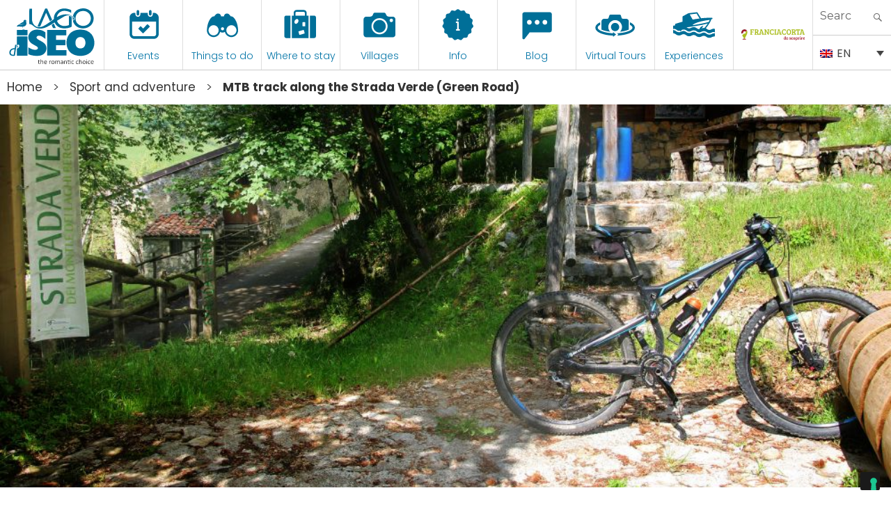

--- FILE ---
content_type: text/html; charset=UTF-8
request_url: https://visitlakeiseo.info/en/sport-and-adventure/mtb-track-along-the-strada-verde-green-road/
body_size: 40365
content:

<!DOCTYPE html>
<html lang="en-US" class="no-js"><head>
	<meta charset="UTF-8">
	<meta name="viewport" content="width=device-width, initial-scale=1">
	<link rel="profile" href="https://gmpg.org/xfn/11">
	

    
    <meta property="og:title" content="Visit Lake Iseo" />
    <meta property="og:description" content="Portale Ufficiale turismo Lago d'Iseo" />
    <meta property="og:url" content="https://visitlakeiseo.info/" />
    <meta property="og:image" content="https://visitlakeiseo.info/wp-content/uploads/2022/01/10-luoghi-da-vedere-sul-lago-diseo.jpg" />


    
	<script>(function(html){html.className = html.className.replace(/\bno-js\b/,'js')})(document.documentElement);</script>
<meta name='robots' content='index, follow, max-image-preview:large, max-snippet:-1, max-video-preview:-1' />
<link rel="alternate" hreflang="en" href="https://visitlakeiseo.info/en/sport-and-adventure/mtb-track-along-the-strada-verde-green-road/" />
<link rel="alternate" hreflang="it" href="https://visitlakeiseo.info/sport-e-natura/itinerario-per-mtb-lungo-la-strada-verde/" />
<link rel="alternate" hreflang="x-default" href="https://visitlakeiseo.info/sport-e-natura/itinerario-per-mtb-lungo-la-strada-verde/" />

	<!-- This site is optimized with the Yoast SEO plugin v26.7 - https://yoast.com/wordpress/plugins/seo/ -->
	<title>MTB track along the Strada Verde (Green Road) - Visit Lake Iseo Portale Ufficiale turismo Lago d&#039;Iseo</title>
<link data-rocket-prefetch href="https://www.outdooractive.com" rel="dns-prefetch">
<link data-rocket-prefetch href="https://cs.iubenda.com" rel="dns-prefetch">
<link data-rocket-prefetch href="https://www.youtube.com" rel="dns-prefetch">
<link data-rocket-prefetch href="https://cdn.iubenda.com" rel="dns-prefetch">
<link data-rocket-prefetch href="https://www.googletagmanager.com" rel="dns-prefetch">
<link data-rocket-prefetch href="https://connect.facebook.net" rel="dns-prefetch">
<link data-rocket-prefetch href="https://fonts.googleapis.com" rel="dns-prefetch">
<link data-rocket-prefetch href="https://assets.juicer.io" rel="dns-prefetch">
<link data-rocket-prefetch href="https://unpkg.com" rel="dns-prefetch">
<link data-rocket-prefetch href="https://static.addtoany.com" rel="dns-prefetch">
<link data-rocket-prefetch href="https://www.google.com" rel="dns-prefetch">
<link data-rocket-prefetch href="https://widget.izi.travel" rel="dns-prefetch"><link rel="preload" data-rocket-preload as="image" href="https://visitlakeiseo.info/wp-content/uploads/2020/03/stradaverdecopertina.jpg" fetchpriority="high">
	<link rel="canonical" href="https://visitlakeiseo.info/en/sport-and-adventure/mtb-track-along-the-strada-verde-green-road/" />
	<meta property="og:locale" content="en_US" />
	<meta property="og:type" content="article" />
	<meta property="og:title" content="MTB track along the Strada Verde (Green Road) - Visit Lake Iseo Portale Ufficiale turismo Lago d&#039;Iseo" />
	<meta property="og:description" content="This itinerary is a route of exceptional landscape importance, with breathtaking views of the lake among farmhouses, meadows, pine forests and rural villages. The departure is in Corso Europa in Sarnico, where it is possible to leave the car in the parking lot in front of the cemetery. Going along the provincial road towards Bergamo," />
	<meta property="og:url" content="https://visitlakeiseo.info/en/sport-and-adventure/mtb-track-along-the-strada-verde-green-road/" />
	<meta property="og:site_name" content="Visit Lake Iseo" />
	<meta property="article:publisher" content="https://www.facebook.com/visitlakeiseo/" />
	<meta property="article:modified_time" content="2021-10-20T09:39:25+00:00" />
	<meta property="og:image" content="https://visitlakeiseo.info/wp-content/uploads/2020/03/stradaverdecopertina.jpg" />
	<meta property="og:image:width" content="1000" />
	<meta property="og:image:height" content="667" />
	<meta property="og:image:type" content="image/jpeg" />
	<meta name="twitter:card" content="summary_large_image" />
	<meta name="twitter:label1" content="Est. reading time" />
	<meta name="twitter:data1" content="1 minute" />
	<script type="application/ld+json" class="yoast-schema-graph">{"@context":"https://schema.org","@graph":[{"@type":"WebPage","@id":"https://visitlakeiseo.info/en/sport-and-adventure/mtb-track-along-the-strada-verde-green-road/","url":"https://visitlakeiseo.info/en/sport-and-adventure/mtb-track-along-the-strada-verde-green-road/","name":"MTB track along the Strada Verde (Green Road) - Visit Lake Iseo Portale Ufficiale turismo Lago d&#039;Iseo","isPartOf":{"@id":"https://visitlakeiseo.info/en/#website"},"primaryImageOfPage":{"@id":"https://visitlakeiseo.info/en/sport-and-adventure/mtb-track-along-the-strada-verde-green-road/#primaryimage"},"image":{"@id":"https://visitlakeiseo.info/en/sport-and-adventure/mtb-track-along-the-strada-verde-green-road/#primaryimage"},"thumbnailUrl":"https://visitlakeiseo.info/wp-content/uploads/2020/03/stradaverdecopertina.jpg","datePublished":"2020-03-16T10:50:26+00:00","dateModified":"2021-10-20T09:39:25+00:00","breadcrumb":{"@id":"https://visitlakeiseo.info/en/sport-and-adventure/mtb-track-along-the-strada-verde-green-road/#breadcrumb"},"inLanguage":"en-US","potentialAction":[{"@type":"ReadAction","target":["https://visitlakeiseo.info/en/sport-and-adventure/mtb-track-along-the-strada-verde-green-road/"]}]},{"@type":"ImageObject","inLanguage":"en-US","@id":"https://visitlakeiseo.info/en/sport-and-adventure/mtb-track-along-the-strada-verde-green-road/#primaryimage","url":"https://visitlakeiseo.info/wp-content/uploads/2020/03/stradaverdecopertina.jpg","contentUrl":"https://visitlakeiseo.info/wp-content/uploads/2020/03/stradaverdecopertina.jpg","width":1000,"height":667},{"@type":"BreadcrumbList","@id":"https://visitlakeiseo.info/en/sport-and-adventure/mtb-track-along-the-strada-verde-green-road/#breadcrumb","itemListElement":[{"@type":"ListItem","position":1,"name":"Home","item":"https://visitlakeiseo.info/en/"},{"@type":"ListItem","position":2,"name":"Sport e natura","item":"https://visitlakeiseo.info/sport-e-natura/"},{"@type":"ListItem","position":3,"name":"MTB track along the Strada Verde (Green Road)"}]},{"@type":"WebSite","@id":"https://visitlakeiseo.info/en/#website","url":"https://visitlakeiseo.info/en/","name":"Visit Lake Iseo","description":"Portale Ufficiale turismo Lago d&#039;Iseo","potentialAction":[{"@type":"SearchAction","target":{"@type":"EntryPoint","urlTemplate":"https://visitlakeiseo.info/en/?s={search_term_string}"},"query-input":{"@type":"PropertyValueSpecification","valueRequired":true,"valueName":"search_term_string"}}],"inLanguage":"en-US"}]}</script>
	<!-- / Yoast SEO plugin. -->


<link rel='dns-prefetch' href='//fonts.googleapis.com' />
<link rel="alternate" type="application/rss+xml" title="Visit Lake Iseo &raquo; Feed" href="https://visitlakeiseo.info/en/feed/" />
<link rel="alternate" type="application/rss+xml" title="Visit Lake Iseo &raquo; Comments Feed" href="https://visitlakeiseo.info/en/comments/feed/" />
<link rel="alternate" title="oEmbed (JSON)" type="application/json+oembed" href="https://visitlakeiseo.info/en/wp-json/oembed/1.0/embed?url=https%3A%2F%2Fvisitlakeiseo.info%2Fen%2Fsport-and-adventure%2Fmtb-track-along-the-strada-verde-green-road%2F" />
<link rel="alternate" title="oEmbed (XML)" type="text/xml+oembed" href="https://visitlakeiseo.info/en/wp-json/oembed/1.0/embed?url=https%3A%2F%2Fvisitlakeiseo.info%2Fen%2Fsport-and-adventure%2Fmtb-track-along-the-strada-verde-green-road%2F&#038;format=xml" />
<style id='wp-img-auto-sizes-contain-inline-css' type='text/css'>
img:is([sizes=auto i],[sizes^="auto," i]){contain-intrinsic-size:3000px 1500px}
/*# sourceURL=wp-img-auto-sizes-contain-inline-css */
</style>
<link rel='stylesheet' id='sbsw_styles-css' href='https://visitlakeiseo.info/wp-content/plugins/social-wall/css/social-wall.min.css?ver=2.0.1' type='text/css' media='all' />
<style id='wp-emoji-styles-inline-css' type='text/css'>

	img.wp-smiley, img.emoji {
		display: inline !important;
		border: none !important;
		box-shadow: none !important;
		height: 1em !important;
		width: 1em !important;
		margin: 0 0.07em !important;
		vertical-align: -0.1em !important;
		background: none !important;
		padding: 0 !important;
	}
/*# sourceURL=wp-emoji-styles-inline-css */
</style>
<link rel='stylesheet' id='wp-block-library-css' href='https://visitlakeiseo.info/wp-includes/css/dist/block-library/style.min.css?ver=6.9' type='text/css' media='all' />
<style id='global-styles-inline-css' type='text/css'>
:root{--wp--preset--aspect-ratio--square: 1;--wp--preset--aspect-ratio--4-3: 4/3;--wp--preset--aspect-ratio--3-4: 3/4;--wp--preset--aspect-ratio--3-2: 3/2;--wp--preset--aspect-ratio--2-3: 2/3;--wp--preset--aspect-ratio--16-9: 16/9;--wp--preset--aspect-ratio--9-16: 9/16;--wp--preset--color--black: #000000;--wp--preset--color--cyan-bluish-gray: #abb8c3;--wp--preset--color--white: #ffffff;--wp--preset--color--pale-pink: #f78da7;--wp--preset--color--vivid-red: #cf2e2e;--wp--preset--color--luminous-vivid-orange: #ff6900;--wp--preset--color--luminous-vivid-amber: #fcb900;--wp--preset--color--light-green-cyan: #7bdcb5;--wp--preset--color--vivid-green-cyan: #00d084;--wp--preset--color--pale-cyan-blue: #8ed1fc;--wp--preset--color--vivid-cyan-blue: #0693e3;--wp--preset--color--vivid-purple: #9b51e0;--wp--preset--gradient--vivid-cyan-blue-to-vivid-purple: linear-gradient(135deg,rgb(6,147,227) 0%,rgb(155,81,224) 100%);--wp--preset--gradient--light-green-cyan-to-vivid-green-cyan: linear-gradient(135deg,rgb(122,220,180) 0%,rgb(0,208,130) 100%);--wp--preset--gradient--luminous-vivid-amber-to-luminous-vivid-orange: linear-gradient(135deg,rgb(252,185,0) 0%,rgb(255,105,0) 100%);--wp--preset--gradient--luminous-vivid-orange-to-vivid-red: linear-gradient(135deg,rgb(255,105,0) 0%,rgb(207,46,46) 100%);--wp--preset--gradient--very-light-gray-to-cyan-bluish-gray: linear-gradient(135deg,rgb(238,238,238) 0%,rgb(169,184,195) 100%);--wp--preset--gradient--cool-to-warm-spectrum: linear-gradient(135deg,rgb(74,234,220) 0%,rgb(151,120,209) 20%,rgb(207,42,186) 40%,rgb(238,44,130) 60%,rgb(251,105,98) 80%,rgb(254,248,76) 100%);--wp--preset--gradient--blush-light-purple: linear-gradient(135deg,rgb(255,206,236) 0%,rgb(152,150,240) 100%);--wp--preset--gradient--blush-bordeaux: linear-gradient(135deg,rgb(254,205,165) 0%,rgb(254,45,45) 50%,rgb(107,0,62) 100%);--wp--preset--gradient--luminous-dusk: linear-gradient(135deg,rgb(255,203,112) 0%,rgb(199,81,192) 50%,rgb(65,88,208) 100%);--wp--preset--gradient--pale-ocean: linear-gradient(135deg,rgb(255,245,203) 0%,rgb(182,227,212) 50%,rgb(51,167,181) 100%);--wp--preset--gradient--electric-grass: linear-gradient(135deg,rgb(202,248,128) 0%,rgb(113,206,126) 100%);--wp--preset--gradient--midnight: linear-gradient(135deg,rgb(2,3,129) 0%,rgb(40,116,252) 100%);--wp--preset--font-size--small: 13px;--wp--preset--font-size--medium: 20px;--wp--preset--font-size--large: 36px;--wp--preset--font-size--x-large: 42px;--wp--preset--spacing--20: 0.44rem;--wp--preset--spacing--30: 0.67rem;--wp--preset--spacing--40: 1rem;--wp--preset--spacing--50: 1.5rem;--wp--preset--spacing--60: 2.25rem;--wp--preset--spacing--70: 3.38rem;--wp--preset--spacing--80: 5.06rem;--wp--preset--shadow--natural: 6px 6px 9px rgba(0, 0, 0, 0.2);--wp--preset--shadow--deep: 12px 12px 50px rgba(0, 0, 0, 0.4);--wp--preset--shadow--sharp: 6px 6px 0px rgba(0, 0, 0, 0.2);--wp--preset--shadow--outlined: 6px 6px 0px -3px rgb(255, 255, 255), 6px 6px rgb(0, 0, 0);--wp--preset--shadow--crisp: 6px 6px 0px rgb(0, 0, 0);}:where(.is-layout-flex){gap: 0.5em;}:where(.is-layout-grid){gap: 0.5em;}body .is-layout-flex{display: flex;}.is-layout-flex{flex-wrap: wrap;align-items: center;}.is-layout-flex > :is(*, div){margin: 0;}body .is-layout-grid{display: grid;}.is-layout-grid > :is(*, div){margin: 0;}:where(.wp-block-columns.is-layout-flex){gap: 2em;}:where(.wp-block-columns.is-layout-grid){gap: 2em;}:where(.wp-block-post-template.is-layout-flex){gap: 1.25em;}:where(.wp-block-post-template.is-layout-grid){gap: 1.25em;}.has-black-color{color: var(--wp--preset--color--black) !important;}.has-cyan-bluish-gray-color{color: var(--wp--preset--color--cyan-bluish-gray) !important;}.has-white-color{color: var(--wp--preset--color--white) !important;}.has-pale-pink-color{color: var(--wp--preset--color--pale-pink) !important;}.has-vivid-red-color{color: var(--wp--preset--color--vivid-red) !important;}.has-luminous-vivid-orange-color{color: var(--wp--preset--color--luminous-vivid-orange) !important;}.has-luminous-vivid-amber-color{color: var(--wp--preset--color--luminous-vivid-amber) !important;}.has-light-green-cyan-color{color: var(--wp--preset--color--light-green-cyan) !important;}.has-vivid-green-cyan-color{color: var(--wp--preset--color--vivid-green-cyan) !important;}.has-pale-cyan-blue-color{color: var(--wp--preset--color--pale-cyan-blue) !important;}.has-vivid-cyan-blue-color{color: var(--wp--preset--color--vivid-cyan-blue) !important;}.has-vivid-purple-color{color: var(--wp--preset--color--vivid-purple) !important;}.has-black-background-color{background-color: var(--wp--preset--color--black) !important;}.has-cyan-bluish-gray-background-color{background-color: var(--wp--preset--color--cyan-bluish-gray) !important;}.has-white-background-color{background-color: var(--wp--preset--color--white) !important;}.has-pale-pink-background-color{background-color: var(--wp--preset--color--pale-pink) !important;}.has-vivid-red-background-color{background-color: var(--wp--preset--color--vivid-red) !important;}.has-luminous-vivid-orange-background-color{background-color: var(--wp--preset--color--luminous-vivid-orange) !important;}.has-luminous-vivid-amber-background-color{background-color: var(--wp--preset--color--luminous-vivid-amber) !important;}.has-light-green-cyan-background-color{background-color: var(--wp--preset--color--light-green-cyan) !important;}.has-vivid-green-cyan-background-color{background-color: var(--wp--preset--color--vivid-green-cyan) !important;}.has-pale-cyan-blue-background-color{background-color: var(--wp--preset--color--pale-cyan-blue) !important;}.has-vivid-cyan-blue-background-color{background-color: var(--wp--preset--color--vivid-cyan-blue) !important;}.has-vivid-purple-background-color{background-color: var(--wp--preset--color--vivid-purple) !important;}.has-black-border-color{border-color: var(--wp--preset--color--black) !important;}.has-cyan-bluish-gray-border-color{border-color: var(--wp--preset--color--cyan-bluish-gray) !important;}.has-white-border-color{border-color: var(--wp--preset--color--white) !important;}.has-pale-pink-border-color{border-color: var(--wp--preset--color--pale-pink) !important;}.has-vivid-red-border-color{border-color: var(--wp--preset--color--vivid-red) !important;}.has-luminous-vivid-orange-border-color{border-color: var(--wp--preset--color--luminous-vivid-orange) !important;}.has-luminous-vivid-amber-border-color{border-color: var(--wp--preset--color--luminous-vivid-amber) !important;}.has-light-green-cyan-border-color{border-color: var(--wp--preset--color--light-green-cyan) !important;}.has-vivid-green-cyan-border-color{border-color: var(--wp--preset--color--vivid-green-cyan) !important;}.has-pale-cyan-blue-border-color{border-color: var(--wp--preset--color--pale-cyan-blue) !important;}.has-vivid-cyan-blue-border-color{border-color: var(--wp--preset--color--vivid-cyan-blue) !important;}.has-vivid-purple-border-color{border-color: var(--wp--preset--color--vivid-purple) !important;}.has-vivid-cyan-blue-to-vivid-purple-gradient-background{background: var(--wp--preset--gradient--vivid-cyan-blue-to-vivid-purple) !important;}.has-light-green-cyan-to-vivid-green-cyan-gradient-background{background: var(--wp--preset--gradient--light-green-cyan-to-vivid-green-cyan) !important;}.has-luminous-vivid-amber-to-luminous-vivid-orange-gradient-background{background: var(--wp--preset--gradient--luminous-vivid-amber-to-luminous-vivid-orange) !important;}.has-luminous-vivid-orange-to-vivid-red-gradient-background{background: var(--wp--preset--gradient--luminous-vivid-orange-to-vivid-red) !important;}.has-very-light-gray-to-cyan-bluish-gray-gradient-background{background: var(--wp--preset--gradient--very-light-gray-to-cyan-bluish-gray) !important;}.has-cool-to-warm-spectrum-gradient-background{background: var(--wp--preset--gradient--cool-to-warm-spectrum) !important;}.has-blush-light-purple-gradient-background{background: var(--wp--preset--gradient--blush-light-purple) !important;}.has-blush-bordeaux-gradient-background{background: var(--wp--preset--gradient--blush-bordeaux) !important;}.has-luminous-dusk-gradient-background{background: var(--wp--preset--gradient--luminous-dusk) !important;}.has-pale-ocean-gradient-background{background: var(--wp--preset--gradient--pale-ocean) !important;}.has-electric-grass-gradient-background{background: var(--wp--preset--gradient--electric-grass) !important;}.has-midnight-gradient-background{background: var(--wp--preset--gradient--midnight) !important;}.has-small-font-size{font-size: var(--wp--preset--font-size--small) !important;}.has-medium-font-size{font-size: var(--wp--preset--font-size--medium) !important;}.has-large-font-size{font-size: var(--wp--preset--font-size--large) !important;}.has-x-large-font-size{font-size: var(--wp--preset--font-size--x-large) !important;}
/*# sourceURL=global-styles-inline-css */
</style>

<style id='classic-theme-styles-inline-css' type='text/css'>
/*! This file is auto-generated */
.wp-block-button__link{color:#fff;background-color:#32373c;border-radius:9999px;box-shadow:none;text-decoration:none;padding:calc(.667em + 2px) calc(1.333em + 2px);font-size:1.125em}.wp-block-file__button{background:#32373c;color:#fff;text-decoration:none}
/*# sourceURL=/wp-includes/css/classic-themes.min.css */
</style>
<link rel='stylesheet' id='wpmf-gallery-popup-style-css' href='https://visitlakeiseo.info/wp-content/plugins/wp-media-folder/assets/css/display-gallery/magnific-popup.css?ver=0.9.9' type='text/css' media='all' />
<link rel='stylesheet' id='djacc-style-css' href='https://visitlakeiseo.info/wp-content/plugins/dj-accessibility/module/assets/css/accessibility.css?ver=1.15' type='text/css' media='all' />
<style id='djacc-style-inline-css' type='text/css'>
.djacc { font-family: Roboto, sans-serif; }
.djacc--sticky.djacc-popup { margin: 10px 20px; }
/*# sourceURL=djacc-style-inline-css */
</style>
<link rel='stylesheet' id='djacc-webfont-css' href='https://fonts.googleapis.com/css2?family=Roboto%3Awght%40400%3B700&#038;display=swap&#038;ver=1.15' type='text/css' media='all' />
<link rel='stylesheet' id='wpml-legacy-dropdown-0-css' href='https://visitlakeiseo.info/wp-content/plugins/sitepress-multilingual-cms/templates/language-switchers/legacy-dropdown/style.min.css?ver=1' type='text/css' media='all' />
<link rel='stylesheet' id='search-filter-plugin-styles-css' href='https://visitlakeiseo.info/wp-content/plugins/search-filter-pro/public/assets/css/search-filter.min.css?ver=2.5.21' type='text/css' media='all' />
<link rel='stylesheet' id='gatebergamo-fonts-css' href='https://fonts.googleapis.com/css?family=Merriweather%3A400%2C700%2C900%2C400italic%2C700italic%2C900italic%7CMontserrat%3A400%2C700%7CInconsolata%3A400&#038;subset=latin%2Clatin-ext' type='text/css' media='all' />
<link rel='stylesheet' id='genericons-css' href='https://visitlakeiseo.info/wp-content/themes/visitlakeiseo/genericons/genericons.css?ver=3.4.1' type='text/css' media='all' />
<link rel='stylesheet' id='gatebergamo-style-css' href='https://visitlakeiseo.info/wp-content/themes/visitlakeiseo/style.css?ver=6.9' type='text/css' media='all' />
<script type="text/javascript" src="https://visitlakeiseo.info/wp-includes/js/jquery/jquery.min.js?ver=3.7.1" id="jquery-core-js"></script>
<script type="text/javascript" src="https://visitlakeiseo.info/wp-includes/js/jquery/jquery-migrate.min.js?ver=3.4.1" id="jquery-migrate-js"></script>
<script type="text/javascript" src="https://visitlakeiseo.info/wp-content/plugins/sitepress-multilingual-cms/templates/language-switchers/legacy-dropdown/script.min.js?ver=1" id="wpml-legacy-dropdown-0-js"></script>
<script type="text/javascript" id="search-filter-plugin-build-js-extra">
/* <![CDATA[ */
var SF_LDATA = {"ajax_url":"https://visitlakeiseo.info/wp-admin/admin-ajax.php","home_url":"https://visitlakeiseo.info/en/","extensions":[]};
//# sourceURL=search-filter-plugin-build-js-extra
/* ]]> */
</script>
<script type="text/javascript" src="https://visitlakeiseo.info/wp-content/plugins/search-filter-pro/public/assets/js/search-filter-build.min.js?ver=2.5.21" id="search-filter-plugin-build-js"></script>
<script type="text/javascript" src="https://visitlakeiseo.info/wp-content/plugins/search-filter-pro/public/assets/js/chosen.jquery.min.js?ver=2.5.21" id="search-filter-plugin-chosen-js"></script>
<link rel="https://api.w.org/" href="https://visitlakeiseo.info/en/wp-json/" /><link rel="alternate" title="JSON" type="application/json" href="https://visitlakeiseo.info/en/wp-json/wp/v2/sport/18384" /><link rel="EditURI" type="application/rsd+xml" title="RSD" href="https://visitlakeiseo.info/xmlrpc.php?rsd" />
<meta name="generator" content="WordPress 6.9" />
<link rel='shortlink' href='https://visitlakeiseo.info/en/?p=18384' />
<meta name="generator" content="WPML ver:4.8.6 stt:1,27;" />
<style type="text/css">.recentcomments a{display:inline !important;padding:0 !important;margin:0 !important;}</style>     
    <link rel="shortcut icon" href="https://visitlakeiseo.info/wp-content/themes/visitlakeiseo/favicon.ico" />
    
    
            <!-- Social Juicer -->
        <script src="https://assets.juicer.io/embed.js" type="text/javascript"></script>
    
    
        <!-- owl -->
    
        <link rel='stylesheet' href='https://visitlakeiseo.info/wp-content/themes/visitlakeiseo/js/owl2/assets/owl.carousel.min.css' type='text/css' media='all' />
        <link rel='stylesheet' href='https://visitlakeiseo.info/wp-content/themes/visitlakeiseo/js/owl2/assets/owl.theme.default.min.css' type='text/css' media='all' />
        <script src='https://visitlakeiseo.info/wp-content/themes/visitlakeiseo/js/owl2/owl.carousel.min.js' type='text/javascript' media='all' ></script>
    






        <link rel="preconnect" href="https://unpkg.com/swiper" />
    <link rel="dns-prefetch" href="https://unpkg.com/swiper" />

    <link rel="stylesheet" type="text/css" href="https://unpkg.com/swiper/swiper-bundle.min.css" />
    <script type="text/javascript" defer src="https://unpkg.com/swiper/swiper-bundle.min.js"></script>
    


    <!--link rel="stylesheet" type="text/css" href="https://visitlakeiseo.info/wp-content/themes/visitlakeiseo/css/hover.css" /-->
    <link rel="stylesheet" type="text/css" href="https://visitlakeiseo.info/wp-content/themes/visitlakeiseo/css/mickey.css" />

    <!-- fresco -->
	<script type="text/javascript" src="https://visitlakeiseo.info/wp-content/themes/visitlakeiseo/js/fresco/fresco.js"></script>
    <link rel="stylesheet" type="text/css" href="https://visitlakeiseo.info/wp-content/themes/visitlakeiseo/js/fresco/fresco.css" />
    
    <!-- flickity -->
            <script type="text/javascript" src="https://visitlakeiseo.info/wp-content/themes/visitlakeiseo/js/flickity/flickity.pkgd.min.js"></script>
        <link rel="stylesheet" type="text/css" href="https://visitlakeiseo.info/wp-content/themes/visitlakeiseo/js/flickity/flickity.css" />
        <script type="text/javascript" src="https://visitlakeiseo.info/wp-content/themes/visitlakeiseo/js/flickity/fullscreen.js"></script>
        <link rel="stylesheet" type="text/css" href="https://visitlakeiseo.info/wp-content/themes/visitlakeiseo/js/flickity/fullscreen.css" />
        <link rel="stylesheet" type="text/css" href="https://visitlakeiseo.info/wp-content/themes/visitlakeiseo/css/atc-style-blue.css">
    
    <!-- font -->
    <link rel="stylesheet" type="text/css" href="https://visitlakeiseo.info/wp-content/themes/visitlakeiseo/css/fontastic/styles.css" />

    <!-- gate -->
    <script src='https://visitlakeiseo.info/wp-content/themes/visitlakeiseo/js/gate_script.js' type='text/javascript' media='all' ></script>
    
    
        <link rel="stylesheet" href="https://visitlakeiseo.info/wp-content/themes/visitlakeiseo/css/layout.css?rev=032024-1" type="text/css" />
        <link rel="stylesheet" href="https://visitlakeiseo.info/wp-content/themes/visitlakeiseo/css/responsive.css?rev=23" type="text/css" /> 
        <link rel="stylesheet" type="text/css" href="https://visitlakeiseo.info/wp-content/themes/visitlakeiseo/css/atc-style-blue.css">

        <link rel="stylesheet" href="https://visitlakeiseo.info/wp-content/themes/visitlakeiseo/css/layout_2023.css" type="text/css" />

        
    <!--flatpicker -->
    <link rel="stylesheet" href="https://visitlakeiseo.info/wp-content/themes/visitlakeiseo/js/flatpickr/flatpickr.min.css">
    <script src="https://visitlakeiseo.info/wp-content/themes/visitlakeiseo/js/flatpickr/flatpickr.min.js"></script>
    <script src="https://visitlakeiseo.info/wp-content/themes/visitlakeiseo/js/flatpickr/it.js"></script>
    
    <!--sticky -->
    <script src="https://visitlakeiseo.info/wp-content/themes/visitlakeiseo/js/jquery.sticky-kit.min.js" type="text/javascript"></script>
    <script type="text/javascript" src="https://visitlakeiseo.info/wp-content/themes/visitlakeiseo/js/sticky-sidebar.js"></script>
    
    
        
    
    <!--font -->
    <link href="https://fonts.googleapis.com/css2?family=Lobster&family=Poppins:wght@300;400;600&display=swap" rel="stylesheet">







    







     
    
    <!-- Facebook Pixel Code -->
    <script>
      !function(f,b,e,v,n,t,s)
      {if(f.fbq)return;n=f.fbq=function(){n.callMethod?
      n.callMethod.apply(n,arguments):n.queue.push(arguments)};
      if(!f._fbq)f._fbq=n;n.push=n;n.loaded=!0;n.version='2.0';
      n.queue=[];t=b.createElement(e);t.async=!0;
      t.src=v;s=b.getElementsByTagName(e)[0];
      s.parentNode.insertBefore(t,s)}(window, document,'script',
      'https://connect.facebook.net/en_US/fbevents.js');
      fbq('init', '1147122542094393');
      fbq('track', 'PageView');
    </script>
    <noscript><img height="1" width="1" style="display:none"
      src="https://www.facebook.com/tr?id=1147122542094393&ev=PageView&noscript=1"
    /></noscript>
    <!-- End Facebook Pixel Code -->



    <!-- Google Tag Manager -->
    <script>(function(w,d,s,l,i){w[l]=w[l]||[];w[l].push({'gtm.start':
    new Date().getTime(),event:'gtm.js'});var f=d.getElementsByTagName(s)[0],
    j=d.createElement(s),dl=l!='dataLayer'?'&l='+l:'';j.async=true;j.src=
    'https://www.googletagmanager.com/gtm.js?id='+i+dl;f.parentNode.insertBefore(j,f);
    })(window,document,'script','dataLayer','GTM-WZ97LGT');</script>
    <!-- End Google Tag Manager -->


    <!-- Global site tag (gtag.js) - Google Ads: 741594352 -->
    <script async src="https://www.googletagmanager.com/gtag/js?id=AW-741594352"></script>
    <script>
      window.dataLayer = window.dataLayer || [];
      function gtag(){dataLayer.push(arguments);}
      gtag('js', new Date());

      gtag('config', 'AW-741594352');
    </script>

    <!-- COOKIE BANNER -->
    
            <script type="text/javascript">
            var _iub = _iub || [];
            _iub.csConfiguration = {"invalidateConsentWithoutLog":true,"lang":"en","siteId":1065437,"consentOnContinuedBrowsing":false,"perPurposeConsent":true,"enableTcf":true,"googleAdditionalConsentMode":true,"cookiePolicyId":70769966, "banner":{ "acceptButtonDisplay":true,"customizeButtonDisplay":true,"acceptButtonColor":"#0073CE","acceptButtonCaptionColor":"white","customizeButtonColor":"#DADADA","customizeButtonCaptionColor":"#4D4D4D","rejectButtonColor":"#0073CE","rejectButtonCaptionColor":"white","position":"float-top-center","textColor":"black","backgroundColor":"white","rejectButtonDisplay":true,"listPurposes":true,"explicitWithdrawal":true }};
        </script>
        <script type="text/javascript" src="//cdn.iubenda.com/cs/tcf/stub-v2.js"></script>
        <script type="text/javascript" src="//cdn.iubenda.com/cs/iubenda_cs.js" charset="UTF-8" async></script>
        
	
<link rel='stylesheet' id='mailpoet_public-css' href='https://visitlakeiseo.info/wp-content/plugins/mailpoet/assets/dist/css/mailpoet-public.b1f0906e.css?ver=6.9' type='text/css' media='all' />
<link rel='stylesheet' id='mailpoet_custom_fonts_0-css' href='https://fonts.googleapis.com/css?family=Abril+FatFace%3A400%2C400i%2C700%2C700i%7CAlegreya%3A400%2C400i%2C700%2C700i%7CAlegreya+Sans%3A400%2C400i%2C700%2C700i%7CAmatic+SC%3A400%2C400i%2C700%2C700i%7CAnonymous+Pro%3A400%2C400i%2C700%2C700i%7CArchitects+Daughter%3A400%2C400i%2C700%2C700i%7CArchivo%3A400%2C400i%2C700%2C700i%7CArchivo+Narrow%3A400%2C400i%2C700%2C700i%7CAsap%3A400%2C400i%2C700%2C700i%7CBarlow%3A400%2C400i%2C700%2C700i%7CBioRhyme%3A400%2C400i%2C700%2C700i%7CBonbon%3A400%2C400i%2C700%2C700i%7CCabin%3A400%2C400i%2C700%2C700i%7CCairo%3A400%2C400i%2C700%2C700i%7CCardo%3A400%2C400i%2C700%2C700i%7CChivo%3A400%2C400i%2C700%2C700i%7CConcert+One%3A400%2C400i%2C700%2C700i%7CCormorant%3A400%2C400i%2C700%2C700i%7CCrimson+Text%3A400%2C400i%2C700%2C700i%7CEczar%3A400%2C400i%2C700%2C700i%7CExo+2%3A400%2C400i%2C700%2C700i%7CFira+Sans%3A400%2C400i%2C700%2C700i%7CFjalla+One%3A400%2C400i%2C700%2C700i%7CFrank+Ruhl+Libre%3A400%2C400i%2C700%2C700i%7CGreat+Vibes%3A400%2C400i%2C700%2C700i&#038;ver=6.9' type='text/css' media='all' />
<link rel='stylesheet' id='mailpoet_custom_fonts_1-css' href='https://fonts.googleapis.com/css?family=Heebo%3A400%2C400i%2C700%2C700i%7CIBM+Plex%3A400%2C400i%2C700%2C700i%7CInconsolata%3A400%2C400i%2C700%2C700i%7CIndie+Flower%3A400%2C400i%2C700%2C700i%7CInknut+Antiqua%3A400%2C400i%2C700%2C700i%7CInter%3A400%2C400i%2C700%2C700i%7CKarla%3A400%2C400i%2C700%2C700i%7CLibre+Baskerville%3A400%2C400i%2C700%2C700i%7CLibre+Franklin%3A400%2C400i%2C700%2C700i%7CMontserrat%3A400%2C400i%2C700%2C700i%7CNeuton%3A400%2C400i%2C700%2C700i%7CNotable%3A400%2C400i%2C700%2C700i%7CNothing+You+Could+Do%3A400%2C400i%2C700%2C700i%7CNoto+Sans%3A400%2C400i%2C700%2C700i%7CNunito%3A400%2C400i%2C700%2C700i%7COld+Standard+TT%3A400%2C400i%2C700%2C700i%7COxygen%3A400%2C400i%2C700%2C700i%7CPacifico%3A400%2C400i%2C700%2C700i%7CPoppins%3A400%2C400i%2C700%2C700i%7CProza+Libre%3A400%2C400i%2C700%2C700i%7CPT+Sans%3A400%2C400i%2C700%2C700i%7CPT+Serif%3A400%2C400i%2C700%2C700i%7CRakkas%3A400%2C400i%2C700%2C700i%7CReenie+Beanie%3A400%2C400i%2C700%2C700i%7CRoboto+Slab%3A400%2C400i%2C700%2C700i&#038;ver=6.9' type='text/css' media='all' />
<link rel='stylesheet' id='mailpoet_custom_fonts_2-css' href='https://fonts.googleapis.com/css?family=Ropa+Sans%3A400%2C400i%2C700%2C700i%7CRubik%3A400%2C400i%2C700%2C700i%7CShadows+Into+Light%3A400%2C400i%2C700%2C700i%7CSpace+Mono%3A400%2C400i%2C700%2C700i%7CSpectral%3A400%2C400i%2C700%2C700i%7CSue+Ellen+Francisco%3A400%2C400i%2C700%2C700i%7CTitillium+Web%3A400%2C400i%2C700%2C700i%7CUbuntu%3A400%2C400i%2C700%2C700i%7CVarela%3A400%2C400i%2C700%2C700i%7CVollkorn%3A400%2C400i%2C700%2C700i%7CWork+Sans%3A400%2C400i%2C700%2C700i%7CYatra+One%3A400%2C400i%2C700%2C700i&#038;ver=6.9' type='text/css' media='all' />
<link rel='stylesheet' id='wpforms-classic-full-css' href='https://visitlakeiseo.info/wp-content/plugins/wpforms/assets/css/frontend/classic/wpforms-full.min.css?ver=1.9.8.7' type='text/css' media='all' />
<style id="rocket-lazyrender-inline-css">[data-wpr-lazyrender] {content-visibility: auto;}</style><meta name="generator" content="WP Rocket 3.20.3" data-wpr-features="wpr_preconnect_external_domains wpr_automatic_lazy_rendering wpr_oci wpr_image_dimensions wpr_preload_links wpr_desktop" /></head>
	







	

<body class="wp-singular sport-template-default single single-sport postid-18384 wp-theme-visitlakeiseo">
    




    
    <!-- Google Tag Manager (noscript) -->
	<noscript><iframe src="https://www.googletagmanager.com/ns.html?id=GTM-WZ97LGT"
	height="0" width="0" style="display:none;visibility:hidden"></iframe></noscript>
	<!-- End Google Tag Manager (noscript) -->


    
<div  id="page" class="site">

    
        

		<header  id="masthead" class="site-header reatyling2019" role="banner">
			<div  class="site-header-main">
            
                    <!-- logo + topmenu -->
                    <div class="header">
                        
                        <div class="logo floatleft">
                            <h1 class="site-title">	
                                <div itemscope itemtype="http://schema.org/Organization">
                                    <a itemprop="url" href="https://visitlakeiseo.info/en/" title="Portale ufficiale del turismo Lago d'Iseo"> 
                                    <img width="300" height="196" itemprop="logo" src="https://visitlakeiseo.info/wp-content/themes/visitlakeiseo/images/logo-lago-iseo.svg" alt="Portale ufficiale del turismo Lago d'Iseo" /></a>
                                </div>
                            </h1>
                        </div>
                        
                        
                        
                        
                        <div class="menu-items floatleft">
                            
                            
                                                           <nav id="topmenu-navigation" class="topmenu-navigation w90" role="navigation" aria-label="Menu Top">
                                    <div class="menu-top-menu-container"><ul id="menu-top-menu" class="topmenu-links-menu"><li id="menu-item-20601" class="menu-item menu-item-type-post_type_archive menu-item-object-eventi menu-item-20601"><a href="https://visitlakeiseo.info/en/events/">Events</a></li>
<li id="menu-item-20602" class="menu-item menu-item-type-post_type menu-item-object-page menu-item-has-children menu-item-20602"><a href="https://visitlakeiseo.info/en/things-to-do/">Things to do</a>
<ul class="sub-menu">
	<li id="menu-item-20603" class="menu-item menu-item-type-post_type_archive menu-item-object-sport menu-item-has-children menu-item-20603"><a href="https://visitlakeiseo.info/en/sport-and-adventure/">Sport and Nature</a>
	<ul class="sub-menu">
		<li id="menu-item-20496" class="menu-item menu-item-type-taxonomy menu-item-object-categorie_sport menu-item-20496"><a href="https://visitlakeiseo.info/en/categorie_sport/trekking-and-walking/">Trekking and walking</a></li>
		<li id="menu-item-20497" class="menu-item menu-item-type-taxonomy menu-item-object-categorie_sport current-sport-ancestor current-menu-parent current-sport-parent menu-item-20497"><a href="https://visitlakeiseo.info/en/categorie_sport/bike-and-mountain-bike/">Bike and Mountain Bike</a></li>
		<li id="menu-item-20498" class="menu-item menu-item-type-taxonomy menu-item-object-categorie_sport menu-item-20498"><a href="https://visitlakeiseo.info/en/categorie_sport/water-sports/">Water sports</a></li>
		<li id="menu-item-20499" class="menu-item menu-item-type-taxonomy menu-item-object-categorie_sport menu-item-20499"><a href="https://visitlakeiseo.info/en/categorie_sport/parks-nature-reserves-and-grottos/">Parks, nature reserves and grottos</a></li>
		<li id="menu-item-36691" class="menu-item menu-item-type-custom menu-item-object-custom menu-item-36691"><a href="https://visitlakeiseo.info/en/sport-and-adventure/herbes-flowers-and-forest-scents/">Herbs, flowers and forest scents</a></li>
		<li id="menu-item-20500" class="menu-item menu-item-type-taxonomy menu-item-object-categorie_sport menu-item-20500"><a href="https://visitlakeiseo.info/en/categorie_sport/canyoning-en/">Canyoning</a></li>
		<li id="menu-item-20501" class="menu-item menu-item-type-taxonomy menu-item-object-categorie_sport menu-item-20501"><a href="https://visitlakeiseo.info/en/categorie_sport/climbing/">Climbing</a></li>
		<li id="menu-item-20502" class="menu-item menu-item-type-taxonomy menu-item-object-categorie_sport menu-item-20502"><a href="https://visitlakeiseo.info/en/categorie_sport/equipped-routes/">Equipped routes</a></li>
		<li id="menu-item-20503" class="menu-item menu-item-type-taxonomy menu-item-object-categorie_sport menu-item-20503"><a href="https://visitlakeiseo.info/en/categorie_sport/paragliding-and-hang-gliding/">Paragliding and Hang-gliding</a></li>
		<li id="menu-item-20504" class="menu-item menu-item-type-taxonomy menu-item-object-categorie_operatori_sportivi menu-item-20504"><a href="https://visitlakeiseo.info/en/categorie_operatori_sportivi/guides-and-instructors/">Guides and instructors</a></li>
		<li id="menu-item-20505" class="menu-item menu-item-type-taxonomy menu-item-object-categorie_operatori_sportivi menu-item-20505"><a href="https://visitlakeiseo.info/en/categorie_operatori_sportivi/rent/sports-rentals/">Bike and sports Rentals</a></li>
		<li id="menu-item-20506" class="menu-item menu-item-type-taxonomy menu-item-object-categorie_operatori_sportivi menu-item-20506"><a href="https://visitlakeiseo.info/en/categorie_operatori_sportivi/sports-facilities/">Sports facilities</a></li>
	</ul>
</li>
	<li id="menu-item-20604" class="menu-item menu-item-type-post_type_archive menu-item-object-arte menu-item-has-children menu-item-20604"><a href="https://visitlakeiseo.info/en/arts-and-culure/">Art and Culture</a>
	<ul class="sub-menu">
		<li id="menu-item-20507" class="menu-item menu-item-type-taxonomy menu-item-object-categorie_arte menu-item-20507"><a href="https://visitlakeiseo.info/en/categorie_arte/churches-and-religious-places/">Churches and religious places</a></li>
		<li id="menu-item-20508" class="menu-item menu-item-type-taxonomy menu-item-object-categorie_arte menu-item-20508"><a href="https://visitlakeiseo.info/en/categorie_arte/historical-buildings/">Historical buildings</a></li>
		<li id="menu-item-20512" class="menu-item menu-item-type-taxonomy menu-item-object-categorie_arte menu-item-20512"><a href="https://visitlakeiseo.info/en/categorie_arte/museums/">Museums</a></li>
		<li id="menu-item-20509" class="menu-item menu-item-type-taxonomy menu-item-object-categorie_arte menu-item-20509"><a href="https://visitlakeiseo.info/en/categorie_arte/historical-centers/">Historical centers</a></li>
		<li id="menu-item-20511" class="menu-item menu-item-type-taxonomy menu-item-object-categorie_arte menu-item-20511"><a href="https://visitlakeiseo.info/en/categorie_arte/archaeological-sites/">Archaeological sites</a></li>
		<li id="menu-item-20510" class="menu-item menu-item-type-taxonomy menu-item-object-categorie_arte menu-item-20510"><a href="https://visitlakeiseo.info/en/categorie_arte/cultural-trails/">Cultural itineraries and association</a></li>
		<li id="menu-item-36841" class="menu-item menu-item-type-taxonomy menu-item-object-categorie_arte menu-item-36841"><a href="https://visitlakeiseo.info/en/categorie_arte/curiosities-and-legends/">Curiosities and legends</a></li>
		<li id="menu-item-20514" class="menu-item menu-item-type-custom menu-item-object-custom menu-item-20514"><a href="http://mappadelsebino.catastistorici.it/">Historical Map of Lake Iseo</a></li>
		<li id="menu-item-37879" class="menu-item menu-item-type-taxonomy menu-item-object-categorie_arte menu-item-37879"><a href="https://visitlakeiseo.info/en/categorie_arte/tourist-guides/">Tourist guides</a></li>
		<li id="menu-item-36744" class="menu-item menu-item-type-custom menu-item-object-custom menu-item-36744"><a href="https://visitlakeiseo.info/en/arts-and-culure/festival-onde-musicali-on-lake-iseo/">Festival Onde Musicali</a></li>
		<li id="menu-item-36759" class="menu-item menu-item-type-custom menu-item-object-custom menu-item-36759"><a href="https://visitlakeiseo.info/en/arts-and-culure/the-floating-piers/">The Floating Piers</a></li>
		<li id="menu-item-22001" class="menu-item menu-item-type-post_type menu-item-object-arte menu-item-22001"><a href="https://visitlakeiseo.info/en/arts-and-culure/rock-art-of-valle-camonica/">Rock art of Valle Camonica</a></li>
	</ul>
</li>
	<li id="menu-item-20605" class="menu-item menu-item-type-post_type_archive menu-item-object-sapori menu-item-has-children menu-item-20605"><a href="https://visitlakeiseo.info/en/products-and-flavours/">Products and flavours</a>
	<ul class="sub-menu">
		<li id="menu-item-36509" class="menu-item menu-item-type-taxonomy menu-item-object-categorie_sapori menu-item-36509"><a href="https://visitlakeiseo.info/en/categorie_sapori/local-products/">Local products</a></li>
		<li id="menu-item-74934" class="menu-item menu-item-type-taxonomy menu-item-object-categorie_sapori menu-item-74934"><a href="https://visitlakeiseo.info/en/categorie_sapori/tastings/">Tastings</a></li>
		<li id="menu-item-36601" class="menu-item menu-item-type-taxonomy menu-item-object-categorie_sapori menu-item-36601"><a href="https://visitlakeiseo.info/en/categorie_sapori/where-to-buy/">Where to buy</a></li>
		<li id="menu-item-20515" class="menu-item menu-item-type-taxonomy menu-item-object-categorie_sapori menu-item-20515"><a href="https://visitlakeiseo.info/en/categorie_sapori/where-to-eat/">Where to eat</a></li>
		<li id="menu-item-20517" class="menu-item menu-item-type-taxonomy menu-item-object-categorie_sapori menu-item-20517"><a href="https://visitlakeiseo.info/en/categorie_sapori/recipes/">Recipes</a></li>
		<li id="menu-item-20518" class="menu-item menu-item-type-taxonomy menu-item-object-categorie_sapori menu-item-20518"><a href="https://visitlakeiseo.info/en/categorie_sapori/franciacorta-wine-cellars/">Franciacorta wine cellars</a></li>
		<li id="menu-item-20519" class="menu-item menu-item-type-taxonomy menu-item-object-categorie_sapori menu-item-20519"><a href="https://visitlakeiseo.info/en/categorie_sapori/valcalepio-wine-cellars/">Valcalepio wine cellars</a></li>
	</ul>
</li>
	<li id="menu-item-20606" class="menu-item menu-item-type-post_type_archive menu-item-object-tempo_libero menu-item-has-children menu-item-20606"><a href="https://visitlakeiseo.info/en/leisure-and-relaxation/">Leisure and relaxation</a>
	<ul class="sub-menu">
		<li id="menu-item-20523" class="menu-item menu-item-type-taxonomy menu-item-object-categorie_tempo_libero menu-item-20523"><a href="https://visitlakeiseo.info/en/category_freetime/shopping-around/">Markets and shopping</a></li>
		<li id="menu-item-22003" class="menu-item menu-item-type-taxonomy menu-item-object-categorie_operatori_sportivi menu-item-22003"><a href="https://visitlakeiseo.info/en/categorie_operatori_sportivi/boat-tour-with-driver/">Boat tour with driver</a></li>
		<li id="menu-item-20524" class="menu-item menu-item-type-taxonomy menu-item-object-categorie_tempo_libero menu-item-20524"><a href="https://visitlakeiseo.info/en/category_freetime/beaches-and-shores/">Beaches and shores</a></li>
		<li id="menu-item-37295" class="menu-item menu-item-type-custom menu-item-object-custom menu-item-37295"><a href="https://visitlakeiseo.info/en/sport-and-adventure/big-benches-on-lake-iseo/">Big benches</a></li>
		<li id="menu-item-24984" class="menu-item menu-item-type-post_type menu-item-object-tempo_libero menu-item-24984"><a href="https://visitlakeiseo.info/en/leisure-and-relaxation/picnic-and-barbecue-areas/">Picnic and barbecue areas</a></li>
		<li id="menu-item-22002" class="menu-item menu-item-type-taxonomy menu-item-object-categorie_tempo_libero menu-item-22002"><a href="https://visitlakeiseo.info/en/category_freetime/activities-for-children/">Amusement park and activities for children</a></li>
		<li id="menu-item-24985" class="menu-item menu-item-type-post_type menu-item-object-tempo_libero menu-item-24985"><a href="https://visitlakeiseo.info/en/leisure-and-relaxation/horse-riding/">Horse riding</a></li>
		<li id="menu-item-20522" class="menu-item menu-item-type-taxonomy menu-item-object-categorie_tempo_libero menu-item-20522"><a href="https://visitlakeiseo.info/en/category_freetime/tourist-trains/">Tourist trains</a></li>
		<li id="menu-item-65562" class="menu-item menu-item-type-taxonomy menu-item-object-categorie_tempo_libero menu-item-65562"><a href="https://visitlakeiseo.info/en/category_freetime/ballooning/">Hot-air ballooning</a></li>
		<li id="menu-item-20527" class="menu-item menu-item-type-taxonomy menu-item-object-categorie_tempo_libero menu-item-20527"><a href="https://visitlakeiseo.info/en/category_freetime/wellness-and-relaxation/">Wellness and relaxation</a></li>
		<li id="menu-item-20525" class="menu-item menu-item-type-taxonomy menu-item-object-categorie_tempo_libero menu-item-20525"><a href="https://visitlakeiseo.info/en/category_freetime/workshop/">Workshop</a></li>
		<li id="menu-item-24983" class="menu-item menu-item-type-post_type menu-item-object-tempo_libero menu-item-24983"><a href="https://visitlakeiseo.info/en/leisure-and-relaxation/get-married-on-lake-iseo/">Get married on Lake Iseo</a></li>
	</ul>
</li>
	<li id="menu-item-22319" class="menu-item menu-item-type-taxonomy menu-item-object-categorie_operatori_sportivi menu-item-has-children menu-item-22319"><a href="https://visitlakeiseo.info/en/categorie_operatori_sportivi/rent/">Rentals</a>
	<ul class="sub-menu">
		<li id="menu-item-20531" class="menu-item menu-item-type-taxonomy menu-item-object-categorie_operatori_sportivi menu-item-20531"><a href="https://visitlakeiseo.info/en/categorie_operatori_sportivi/rent/sports-rentals/">Bike and sports Rentals</a></li>
		<li id="menu-item-20532" class="menu-item menu-item-type-taxonomy menu-item-object-categorie_operatori_sportivi menu-item-20532"><a href="https://visitlakeiseo.info/en/categorie_operatori_sportivi/rent/car-camper-rentals/">Car and camper rentals</a></li>
		<li id="menu-item-20533" class="menu-item menu-item-type-taxonomy menu-item-object-categorie_operatori_sportivi menu-item-20533"><a href="https://visitlakeiseo.info/en/categorie_operatori_sportivi/rent/motorboat-rental/">Motorboat rental</a></li>
		<li id="menu-item-20534" class="menu-item menu-item-type-taxonomy menu-item-object-categorie_operatori_sportivi menu-item-20534"><a href="https://visitlakeiseo.info/en/categorie_operatori_sportivi/rent/scooter-quad-rentals/">Scooter and quad rentals</a></li>
	</ul>
</li>
</ul>
</li>
<li id="menu-item-20607" class="menu-item menu-item-type-post_type_archive menu-item-object-ospitalita menu-item-has-children menu-item-20607"><a href="https://visitlakeiseo.info/en/hotels/">Where to stay</a>
<ul class="sub-menu">
	<li id="menu-item-20535" class="menu-item menu-item-type-post_type menu-item-object-page menu-item-20535"><a href="https://visitlakeiseo.info/en/accomodation-on-lake-iseo/">Accommodation on Lake Iseo</a></li>
	<li id="menu-item-20536" class="menu-item menu-item-type-post_type menu-item-object-page menu-item-20536"><a href="https://visitlakeiseo.info/en/accommodations-in-franciacorta/">Accommodation in Franciacorta</a></li>
</ul>
</li>
<li id="menu-item-20608" class="menu-item menu-item-type-post_type_archive menu-item-object-territorio menu-item-has-children menu-item-20608"><a href="https://visitlakeiseo.info/en/places/">Villages</a>
<ul class="sub-menu">
	<li id="menu-item-20537" class="menu-item menu-item-type-custom menu-item-object-custom menu-item-20537"><a href="https://visitlakeiseo.info/en/places/"><span>DISCOVER </span> <strong>the villages </strong> <p>on Lake Iseo</p></a></li>
	<li id="menu-item-20616" class="menu-item menu-item-type-post_type_archive menu-item-object-territorio menu-item-has-children menu-item-20616"><a href="https://visitlakeiseo.info/en/places/">Villages</a>
	<ul class="sub-menu">
		<li id="menu-item-20538" class="menu-item menu-item-type-post_type menu-item-object-territorio menu-item-20538"><a href="https://visitlakeiseo.info/en/places/bossico/">Bossico</a></li>
		<li id="menu-item-20539" class="menu-item menu-item-type-post_type menu-item-object-territorio menu-item-20539"><a href="https://visitlakeiseo.info/en/places/castro/">Castro</a></li>
		<li id="menu-item-20540" class="menu-item menu-item-type-post_type menu-item-object-territorio menu-item-20540"><a href="https://visitlakeiseo.info/en/places/costa-volpino/">Costa Volpino</a></li>
		<li id="menu-item-20541" class="menu-item menu-item-type-post_type menu-item-object-territorio menu-item-20541"><a href="https://visitlakeiseo.info/en/places/fonteno/">Fonteno</a></li>
		<li id="menu-item-20542" class="menu-item menu-item-type-post_type menu-item-object-territorio menu-item-20542"><a href="https://visitlakeiseo.info/en/places/iseo/">Iseo</a></li>
		<li id="menu-item-20543" class="menu-item menu-item-type-post_type menu-item-object-territorio menu-item-20543"><a href="https://visitlakeiseo.info/en/places/lovere/">Lovere</a></li>
		<li id="menu-item-20544" class="menu-item menu-item-type-post_type menu-item-object-territorio menu-item-20544"><a href="https://visitlakeiseo.info/en/places/marone/">Marone</a></li>
		<li id="menu-item-20545" class="menu-item menu-item-type-post_type menu-item-object-territorio menu-item-20545"><a href="https://visitlakeiseo.info/en/places/monte-isola/">Monte Isola</a></li>
		<li id="menu-item-20546" class="menu-item menu-item-type-post_type menu-item-object-territorio menu-item-20546"><a href="https://visitlakeiseo.info/en/places/paratico/">Paratico</a></li>
		<li id="menu-item-20547" class="menu-item menu-item-type-post_type menu-item-object-territorio menu-item-20547"><a href="https://visitlakeiseo.info/en/places/parzanica/">Parzanica</a></li>
		<li id="menu-item-49338" class="menu-item menu-item-type-post_type menu-item-object-territorio menu-item-49338"><a href="https://visitlakeiseo.info/en/places/pianico/">Pianico</a></li>
		<li id="menu-item-20548" class="menu-item menu-item-type-post_type menu-item-object-territorio menu-item-20548"><a href="https://visitlakeiseo.info/en/places/pisogne/">Pisogne</a></li>
		<li id="menu-item-20549" class="menu-item menu-item-type-post_type menu-item-object-territorio menu-item-20549"><a href="https://visitlakeiseo.info/en/places/predore/">Predore</a></li>
		<li id="menu-item-20550" class="menu-item menu-item-type-post_type menu-item-object-territorio menu-item-20550"><a href="https://visitlakeiseo.info/en/places/riva-di-solto/">Riva di Solto</a></li>
		<li id="menu-item-48651" class="menu-item menu-item-type-post_type menu-item-object-territorio menu-item-48651"><a href="https://visitlakeiseo.info/en/places/rogno/">Rogno</a></li>
		<li id="menu-item-20551" class="menu-item menu-item-type-post_type menu-item-object-territorio menu-item-20551"><a href="https://visitlakeiseo.info/en/places/sale-marasino/">Sale Marasino</a></li>
		<li id="menu-item-20553" class="menu-item menu-item-type-post_type menu-item-object-territorio menu-item-20553"><a href="https://visitlakeiseo.info/en/places/sarnico/">Sarnico</a></li>
		<li id="menu-item-20552" class="menu-item menu-item-type-post_type menu-item-object-territorio menu-item-20552"><a href="https://visitlakeiseo.info/en/places/solto-collina/">Solto Collina</a></li>
		<li id="menu-item-48265" class="menu-item menu-item-type-post_type menu-item-object-territorio menu-item-48265"><a href="https://visitlakeiseo.info/en/places/sovere/">Sovere</a></li>
		<li id="menu-item-20554" class="menu-item menu-item-type-post_type menu-item-object-territorio menu-item-20554"><a href="https://visitlakeiseo.info/en/places/sulzano/">Sulzano</a></li>
		<li id="menu-item-20555" class="menu-item menu-item-type-post_type menu-item-object-territorio menu-item-20555"><a href="https://visitlakeiseo.info/en/places/tavernola-bergamasca/">Tavernola Bergamasca</a></li>
		<li id="menu-item-20556" class="menu-item menu-item-type-post_type menu-item-object-territorio menu-item-20556"><a href="https://visitlakeiseo.info/en/places/vigolo/">Vigolo</a></li>
		<li id="menu-item-20557" class="menu-item menu-item-type-post_type menu-item-object-territorio menu-item-20557"><a href="https://visitlakeiseo.info/en/places/zone/">Zone</a></li>
	</ul>
</li>
</ul>
</li>
<li id="menu-item-20609" class="menu-item menu-item-type-post_type_archive menu-item-object-info menu-item-has-children menu-item-20609"><a href="https://visitlakeiseo.info/en/info/">Info</a>
<ul class="sub-menu">
	<li id="menu-item-20559" class="menu-item menu-item-type-taxonomy menu-item-object-categorie_info menu-item-has-children menu-item-20559"><a href="https://visitlakeiseo.info/en/categorie_info/come-arrivare-en/">Getting here</a>
	<ul class="sub-menu">
		<li id="menu-item-20560" class="menu-item menu-item-type-post_type menu-item-object-info menu-item-20560"><a href="https://visitlakeiseo.info/en/info/raggiungere-il-lago-diseo-dagli-aeroporti/">How to reach Lake Iseo from the airports</a></li>
		<li id="menu-item-20561" class="menu-item menu-item-type-post_type menu-item-object-info menu-item-20561"><a href="https://visitlakeiseo.info/en/info/autobus/">How to reach Lake Iseo by coach</a></li>
		<li id="menu-item-20562" class="menu-item menu-item-type-post_type menu-item-object-info menu-item-20562"><a href="https://visitlakeiseo.info/en/info/by-car/">How to reach Lake Iseo by car</a></li>
		<li id="menu-item-20563" class="menu-item menu-item-type-post_type menu-item-object-info menu-item-20563"><a href="https://visitlakeiseo.info/en/info/list-of-taxis-and-bus-rentals-with-driver/">List of taxis and bus rentals with driver</a></li>
		<li id="menu-item-20564" class="menu-item menu-item-type-post_type menu-item-object-info menu-item-20564"><a href="https://visitlakeiseo.info/en/info/raggiungere-il-lago-diseo-in-treno/">Reaching Lake Iseo by train</a></li>
	</ul>
</li>
	<li id="menu-item-20565" class="menu-item menu-item-type-taxonomy menu-item-object-categorie_info menu-item-has-children menu-item-20565"><a href="https://visitlakeiseo.info/en/categorie_info/how-to-move-here/">How to move</a>
	<ul class="sub-menu">
		<li id="menu-item-20566" class="menu-item menu-item-type-post_type menu-item-object-info menu-item-20566"><a href="https://visitlakeiseo.info/en/info/muoversi-con-autobus-di-linea/">By bus</a></li>
		<li id="menu-item-20567" class="menu-item menu-item-type-post_type menu-item-object-info menu-item-20567"><a href="https://visitlakeiseo.info/en/info/by-train/">By train</a></li>
		<li id="menu-item-20568" class="menu-item menu-item-type-post_type menu-item-object-info menu-item-20568"><a href="https://visitlakeiseo.info/en/info/list-of-taxis-and-bus-rentals-with-driver/">List of taxis and bus rentals with driver</a></li>
		<li id="menu-item-38257" class="menu-item menu-item-type-custom menu-item-object-custom menu-item-38257"><a href="https://visitlakeiseo.info/en/info/ferry-and-boat-timetable/">By ferry</a></li>
	</ul>
</li>
	<li id="menu-item-20570" class="menu-item menu-item-type-taxonomy menu-item-object-categorie_info menu-item-has-children menu-item-20570"><a href="https://visitlakeiseo.info/en/categorie_info/tourist-info/">Utilities</a>
	<ul class="sub-menu">
		<li id="menu-item-36835" class="menu-item menu-item-type-post_type_archive menu-item-object-uffici_turistici menu-item-36835"><a href="https://visitlakeiseo.info/en/tourist-information-offices/">Infopoint and Pro Loco</a></li>
		<li id="menu-item-20571" class="menu-item menu-item-type-post_type menu-item-object-info menu-item-20571"><a href="https://visitlakeiseo.info/en/info/guides-and-maps-of-lake-iseo/">Guides and maps of Lake Iseo</a></li>
		<li id="menu-item-22416" class="menu-item menu-item-type-post_type menu-item-object-info menu-item-22416"><a href="https://visitlakeiseo.info/en/info/ferry-and-boat-timetable/">Ferry and boat timetable</a></li>
		<li id="menu-item-20577" class="menu-item menu-item-type-post_type menu-item-object-info menu-item-20577"><a href="https://visitlakeiseo.info/en/info/traffic-and-road-info/">Traffic and road info</a></li>
		<li id="menu-item-22005" class="menu-item menu-item-type-taxonomy menu-item-object-categorie_info menu-item-22005"><a href="https://visitlakeiseo.info/en/categorie_info/health-services/">Health services</a></li>
		<li id="menu-item-20574" class="menu-item menu-item-type-post_type menu-item-object-info menu-item-20574"><a href="https://visitlakeiseo.info/en/info/wi-fi-and-webcams/">Wi-Fi and Webcams</a></li>
		<li id="menu-item-22004" class="menu-item menu-item-type-post_type menu-item-object-info menu-item-22004"><a href="https://visitlakeiseo.info/en/info/info-for-navigation-and-boats/">Info for navigation and boats</a></li>
		<li id="menu-item-23662" class="menu-item menu-item-type-post_type menu-item-object-info menu-item-23662"><a href="https://visitlakeiseo.info/en/info/electric-cars-charging-stations/">Electric car and bikes’ charging stations</a></li>
	</ul>
</li>
	<li id="menu-item-20610" class="menu-item menu-item-type-post_type_archive menu-item-object-uffici_turistici menu-item-has-children menu-item-20610"><a href="https://visitlakeiseo.info/en/tourist-information-offices/">Infopoints</a>
	<ul class="sub-menu">
		<li id="menu-item-20581" class="menu-item menu-item-type-post_type menu-item-object-uffici_turistici menu-item-20581"><a href="https://visitlakeiseo.info/en/tourist-information-offices/infopoint-lago-diseo-e-franciacorta/">Infopoint Lago d’Iseo e Franciacorta</a></li>
		<li id="menu-item-20579" class="menu-item menu-item-type-post_type menu-item-object-uffici_turistici menu-item-20579"><a href="https://visitlakeiseo.info/en/tourist-information-offices/infopoint-alto-lago-diseo/">Infopoint Alto Lago d’Iseo</a></li>
		<li id="menu-item-20580" class="menu-item menu-item-type-post_type menu-item-object-uffici_turistici menu-item-20580"><a href="https://visitlakeiseo.info/en/tourist-information-offices/infopoint-basso-lago-diseo-e-valcalepio/">Infopoint Basso Lago d’Iseo e Valcalepio</a></li>
		<li id="menu-item-22389" class="menu-item menu-item-type-post_type menu-item-object-uffici_turistici menu-item-22389"><a href="https://visitlakeiseo.info/en/tourist-information-offices/infopoint-monte-isola/">Infopoint Monte Isola</a></li>
		<li id="menu-item-22391" class="menu-item menu-item-type-post_type menu-item-object-uffici_turistici menu-item-22391"><a href="https://visitlakeiseo.info/en/tourist-information-offices/sulzano/">Infopoint Sulzano</a></li>
		<li id="menu-item-22393" class="menu-item menu-item-type-post_type menu-item-object-uffici_turistici menu-item-22393"><a href="https://visitlakeiseo.info/en/tourist-information-offices/infopoint-pisogne/">Infopoint Pisogne</a></li>
		<li id="menu-item-22390" class="menu-item menu-item-type-post_type menu-item-object-uffici_turistici menu-item-22390"><a href="https://visitlakeiseo.info/en/tourist-information-offices/infopoint-marone/">Infopoint Marone</a></li>
		<li id="menu-item-22392" class="menu-item menu-item-type-post_type menu-item-object-uffici_turistici menu-item-22392"><a href="https://visitlakeiseo.info/en/tourist-information-offices/sale-marasino/">Infopoint Sale Marasino</a></li>
		<li id="menu-item-24982" class="menu-item menu-item-type-post_type menu-item-object-uffici_turistici menu-item-24982"><a href="https://visitlakeiseo.info/en/tourist-information-offices/pro-loco/">Pro Loco</a></li>
	</ul>
</li>
	<li id="menu-item-20582" class="menu-item menu-item-type-taxonomy menu-item-object-categorie_info menu-item-20582"><a href="https://visitlakeiseo.info/en/categorie_info/visit-lake-iseo-en/">Visit Lake Iseo</a></li>
</ul>
</li>
<li id="menu-item-20615" class="menu-item menu-item-type-post_type_archive menu-item-object-blog menu-item-has-children menu-item-20615"><a href="https://visitlakeiseo.info/en/blog/">Blog</a>
<ul class="sub-menu">
	<li id="menu-item-37141" class="menu-item menu-item-type-custom menu-item-object-custom menu-item-37141"><a href="https://visitlakeiseo.info/en/blog/"><span>DISCOVER </span> <strong>the blog</strong><p>of VisitLakeIseo</p></a></li>
	<li id="menu-item-37148" class="menu-item menu-item-type-post_type_archive menu-item-object-blog menu-item-has-children menu-item-37148"><a href="https://visitlakeiseo.info/en/blog/">All articles</a>
	<ul class="sub-menu">
		<li id="menu-item-78303" class="menu-item menu-item-type-post_type menu-item-object-blog menu-item-78303"><a href="https://visitlakeiseo.info/en/blog/the-magic-of-the-winter-lake-a-paradise-of-peace-and-beauty/">The Magic of the Winter Lake: a Paradise of Peace and Beauty</a></li>
		<li id="menu-item-46765" class="menu-item menu-item-type-post_type menu-item-object-blog menu-item-46765"><a href="https://visitlakeiseo.info/en/blog/10-balconies-on-lake-iseo/">10 balconies on Lake Iseo</a></li>
		<li id="menu-item-77788" class="menu-item menu-item-type-post_type menu-item-object-blog menu-item-77788"><a href="https://visitlakeiseo.info/en/blog/a-romantic-short-break/">A Romantic Short Break</a></li>
		<li id="menu-item-37165" class="menu-item menu-item-type-post_type menu-item-object-blog menu-item-37165"><a href="https://visitlakeiseo.info/en/blog/6-interesting-walks-for-adults-and-children/">6 interesting walks for adults and children</a></li>
		<li id="menu-item-49581" class="menu-item menu-item-type-post_type menu-item-object-blog menu-item-49581"><a href="https://visitlakeiseo.info/en/blog/slow-tourism-on-lake-iseo/">Slow tourism on Lake Iseo</a></li>
		<li id="menu-item-74113" class="menu-item menu-item-type-post_type menu-item-object-blog menu-item-74113"><a href="https://visitlakeiseo.info/en/?post_type=blog&#038;p=45278">Admiring the foliage on Lake Iseo: The 6 most magical walks</a></li>
		<li id="menu-item-48593" class="menu-item menu-item-type-post_type menu-item-object-blog menu-item-48593"><a href="https://visitlakeiseo.info/en/blog/romaninos-way-pictorial-itinerary-of-a-restless-artist/">Romanino’s Way: pictorial itinerary of a restless artist</a></li>
		<li id="menu-item-38220" class="menu-item menu-item-type-post_type menu-item-object-blog menu-item-38220"><a href="https://visitlakeiseo.info/en/blog/lake-iseo-in-two-days/">Lake Iseo in two days</a></li>
		<li id="menu-item-66014" class="menu-item menu-item-type-post_type menu-item-object-blog menu-item-66014"><a href="https://visitlakeiseo.info/en/blog/on-the-way-between-art-and-spirituality/">On the way between Art and Spirituality</a></li>
		<li id="menu-item-64954" class="menu-item menu-item-type-post_type menu-item-object-blog menu-item-64954"><a href="https://visitlakeiseo.info/en/blog/walking-in-the-footsteps-of-history/">Walking in the footsteps of history</a></li>
		<li id="menu-item-37163" class="menu-item menu-item-type-post_type menu-item-object-blog menu-item-37163"><a href="https://visitlakeiseo.info/en/blog/top-10-spots-to-visit-on-lake-iseo-in-all-seasons/">Top 10 spots to visit on Lake Iseo, in all seasons</a></li>
		<li id="menu-item-37659" class="menu-item menu-item-type-post_type menu-item-object-blog menu-item-37659"><a href="https://visitlakeiseo.info/en/blog/spend-a-day-at-lake-iseo/">Spend a day at Lake Iseo</a></li>
	</ul>
</li>
</ul>
</li>
<li id="menu-item-20612" class="menu-item menu-item-type-post_type_archive menu-item-object-tour_virtuali menu-item-has-children menu-item-20612"><a href="https://visitlakeiseo.info/en/tour_virtuali/">Virtual Tours</a>
<ul class="sub-menu">
	<li id="menu-item-37200" class="menu-item menu-item-type-taxonomy menu-item-object-categorie_tour menu-item-37200"><a href="https://visitlakeiseo.info/en/categorie_tour/places/">Places</a></li>
	<li id="menu-item-37202" class="menu-item menu-item-type-taxonomy menu-item-object-categorie_tour menu-item-37202"><a href="https://visitlakeiseo.info/en/categorie_tour/nature/">Nature</a></li>
	<li id="menu-item-37201" class="menu-item menu-item-type-taxonomy menu-item-object-categorie_tour menu-item-37201"><a href="https://visitlakeiseo.info/en/categorie_tour/activities/">Activities</a></li>
</ul>
</li>
<li id="menu-item-20611" class="menu-item menu-item-type-post_type_archive menu-item-object-esperienze menu-item-has-children menu-item-20611"><a href="https://visitlakeiseo.info/en/experiences/">Experiences</a>
<ul class="sub-menu">
	<li id="menu-item-20617" class="menu-item menu-item-type-post_type_archive menu-item-object-esperienze menu-item-20617"><a href="https://visitlakeiseo.info/en/experiences/">View all</a></li>
	<li id="menu-item-20590" class="menu-item menu-item-type-taxonomy menu-item-object-categorie_esperienze menu-item-20590"><a href="https://visitlakeiseo.info/en/categorie_esperienze/rentals/">Rentals</a></li>
	<li id="menu-item-51307" class="menu-item menu-item-type-taxonomy menu-item-object-categorie_esperienze menu-item-51307"><a href="https://visitlakeiseo.info/en/categorie_esperienze/food-wine-en/">Food &amp; wine</a></li>
	<li id="menu-item-20591" class="menu-item menu-item-type-taxonomy menu-item-object-categorie_esperienze menu-item-20591"><a href="https://visitlakeiseo.info/en/categorie_esperienze/shopping-en/">Shopping</a></li>
	<li id="menu-item-20592" class="menu-item menu-item-type-taxonomy menu-item-object-categorie_esperienze menu-item-20592"><a href="https://visitlakeiseo.info/en/categorie_esperienze/festivals/">Festivals</a></li>
	<li id="menu-item-20593" class="menu-item menu-item-type-taxonomy menu-item-object-categorie_esperienze menu-item-20593"><a href="https://visitlakeiseo.info/en/categorie_esperienze/sport-and-adventure/">Sport and adventure</a></li>
	<li id="menu-item-20595" class="menu-item menu-item-type-taxonomy menu-item-object-categorie_esperienze menu-item-20595"><a href="https://visitlakeiseo.info/en/categorie_esperienze/stays-and-spa/">Stays and SPA</a></li>
	<li id="menu-item-38189" class="menu-item menu-item-type-taxonomy menu-item-object-categorie_esperienze menu-item-38189"><a href="https://visitlakeiseo.info/en/categorie_esperienze/guided-tours/">Guided tours</a></li>
</ul>
</li>
<li id="menu-item-20596" class="menu-item menu-item-type-custom menu-item-object-custom menu-item-20596"><a target="_blank" href="https://www.franciacortadascoprire.it/">franciacorta</a></li>
</ul></div>                                </nav>
                                                        
                            
                            <div class="mobile_button t_flex">
                                <div class="button_container" id="toggle"><span class="top"></span><span class="middle"></span><span class="bottom"></span></div>
                            </div>
                            
                        
                        
                                <div class="search-items floatleft w10">

                                    <div class="search-bar-i">
                                        <div class="quick-search">


                                            
<form role="search" method="get" class="search-form" action="https://visitlakeiseo.info/en/">
	<label>
		<span class="screen-reader-text">Search for:</span>
		<input type="search" class="search-field" placeholder="Search &hellip;" value="" name="s" title="Search for:" />
	</label>
	<button type="submit" class="search-submit"><span class="screen-reader-text">Search</span></button>
</form>
 
                                            
                                        </div>
                                        <div class="language">
                                            
<div
	 class="wpml-ls-statics-shortcode_actions wpml-ls wpml-ls-legacy-dropdown js-wpml-ls-legacy-dropdown">
	<ul role="menu">

		<li role="none" tabindex="0" class="wpml-ls-slot-shortcode_actions wpml-ls-item wpml-ls-item-en wpml-ls-current-language wpml-ls-first-item wpml-ls-item-legacy-dropdown">
			<a href="#" class="js-wpml-ls-item-toggle wpml-ls-item-toggle" role="menuitem" title="Switch to EN">
                                                    <img width="18" height="12"
            class="wpml-ls-flag"
            src="https://visitlakeiseo.info/wp-content/plugins/sitepress-multilingual-cms/res/flags/en.png"
            alt=""
           
           
    /><span class="wpml-ls-native" role="menuitem">EN</span></a>

			<ul class="wpml-ls-sub-menu" role="menu">
				
					<li class="wpml-ls-slot-shortcode_actions wpml-ls-item wpml-ls-item-it wpml-ls-last-item" role="none">
						<a href="https://visitlakeiseo.info/sport-e-natura/itinerario-per-mtb-lungo-la-strada-verde/" class="wpml-ls-link" role="menuitem" aria-label="Switch to IT" title="Switch to IT">
                                                                <img width="18" height="12"
            class="wpml-ls-flag"
            src="https://visitlakeiseo.info/wp-content/plugins/sitepress-multilingual-cms/res/flags/it.png"
            alt=""
           
           
    /><span class="wpml-ls-native" lang="it">IT</span></a>
					</li>

							</ul>

		</li>

	</ul>
</div>
                                        </div>
                                    </div>
                                </div> 
                            
                        </div>
                            

                        <div  class="clr"></div>
				    </div>
			</div>
		</header><!-- .site-header -->
    
    
        


            
    
            <!--SideNav-and-Overlay-->
            <div  id="overlay_search" class="w100">
                <div  id="overlay_search_i" class="w100 h100 t_flex">
                    <div id="overlay_search_color">
                        <div id="close_overlay_search" class="hvr-shrink"></div>
                        <h3>What are you looking for?</h3>
                                                <form role="search" method="get" class="search-form" action="https://www.visitlakeiseo.info/">
                            <label>
                                <input type="search" class="search-field" placeholder="Search..." value="" name="s" title="Search for:">
                            </label>
                            <button type="submit" class="search-submit"></button>
                        </form>        
                    </div>
                </div>
            </div>

        
        
            <div  id="sidenav" class="on_scroll">
                
                <div  id="open_overlay_search" class="sidenav_widget t_flex"> 
                    <a class="sidenav_widget_i hvr-shrink"> <img width="100" height="100" src="/wp-content/themes/visitlakeiseo/images/icon-search.svg" alt="Icona cerca"><p>Search</p> </a>
                </div>
                <div  id="trigger-overlay2" class="sidenav_widget t_flex"> 
                    <a class="sidenav_widget_i hvr-shrink" href="https://visitlakeiseo.info/en/subscribe-to-newsletter/"> <img width="100" height="100" src="/wp-content/themes/visitlakeiseo/images/icon-newsletter.svg" alt="Icona mail"><p>Newsletter</p> </a>
                </div>
                <div  class="sidenav_widget t_flex"> 
                    <a href="https://visitlakeiseo.info/en/experiences/" class="sidenav_widget_i hvr-shrink"><img width="100" height="100" src="/wp-content/themes/visitlakeiseo/images/icon-cart.svg" alt="Icona prenota esperienza"><p>Book now</p> </a>
                </div>
                <div  class="sidenav_widget t_flex"> <a href="https://visitlakeiseo.info/en/tourist-information-offices/" class="sidenav_widget_i hvr-shrink"> <img width="123" height="123" src="/wp-content/themes/visitlakeiseo/images/icon-info.svg" alt="Icona contatti"><p>Infopoint</p> </a></div>
                <div  class="clr"></div>
                
            </div>
        
        
        
        
            <div  class="overlay_menu_hover"></div>
            <script>
                
                
                jQuery('header').hover(function(){
                    jQuery('.overlay_menu_hover').fadeIn(200);
                }, function(){
                    jQuery('.overlay_menu_hover').fadeOut(200);
                });

                
                
                // MOBILE MENU */
                jQuery('#toggle').click(function() {
                   jQuery(this).toggleClass('active');
                   jQuery('#overlay').toggleClass('open');
                });
                
                
                
                /*OVERLAY SEARCH */
                jQuery( "#open_overlay_search" ).click(function() {
                  jQuery( "#overlay_search" ).fadeIn( "slow" );
                });

                jQuery( "#menu-item-35330").click(function() {
                  jQuery( "#overlay_search" ).fadeIn( "slow" );
                });

                jQuery( "#close_overlay_search" ).click(function() {
                  jQuery( "#overlay_search" ).fadeOut( "slow" );
                });
                /*OVERLAY SEARCH */

                
                
            </script>
        
        
            <div  class="overlay" id="overlay">
                <div  class="overlay-menu">
                                                   <nav id="mobile-navigation" role="navigation" aria-label="Menu Top">
                                <div class="menu-top-menu-container"><ul id="menu-top-menu-1" class="topmenu-links-menu"><li class="menu-item menu-item-type-post_type_archive menu-item-object-eventi menu-item-20601"><a href="https://visitlakeiseo.info/en/events/">Events</a></li>
<li class="menu-item menu-item-type-post_type menu-item-object-page menu-item-has-children menu-item-20602"><a href="https://visitlakeiseo.info/en/things-to-do/">Things to do</a>
<ul class="sub-menu">
	<li class="menu-item menu-item-type-post_type_archive menu-item-object-sport menu-item-has-children menu-item-20603"><a href="https://visitlakeiseo.info/en/sport-and-adventure/">Sport and Nature</a>
	<ul class="sub-menu">
		<li class="menu-item menu-item-type-taxonomy menu-item-object-categorie_sport menu-item-20496"><a href="https://visitlakeiseo.info/en/categorie_sport/trekking-and-walking/">Trekking and walking</a></li>
		<li class="menu-item menu-item-type-taxonomy menu-item-object-categorie_sport current-sport-ancestor current-menu-parent current-sport-parent menu-item-20497"><a href="https://visitlakeiseo.info/en/categorie_sport/bike-and-mountain-bike/">Bike and Mountain Bike</a></li>
		<li class="menu-item menu-item-type-taxonomy menu-item-object-categorie_sport menu-item-20498"><a href="https://visitlakeiseo.info/en/categorie_sport/water-sports/">Water sports</a></li>
		<li class="menu-item menu-item-type-taxonomy menu-item-object-categorie_sport menu-item-20499"><a href="https://visitlakeiseo.info/en/categorie_sport/parks-nature-reserves-and-grottos/">Parks, nature reserves and grottos</a></li>
		<li class="menu-item menu-item-type-custom menu-item-object-custom menu-item-36691"><a href="https://visitlakeiseo.info/en/sport-and-adventure/herbes-flowers-and-forest-scents/">Herbs, flowers and forest scents</a></li>
		<li class="menu-item menu-item-type-taxonomy menu-item-object-categorie_sport menu-item-20500"><a href="https://visitlakeiseo.info/en/categorie_sport/canyoning-en/">Canyoning</a></li>
		<li class="menu-item menu-item-type-taxonomy menu-item-object-categorie_sport menu-item-20501"><a href="https://visitlakeiseo.info/en/categorie_sport/climbing/">Climbing</a></li>
		<li class="menu-item menu-item-type-taxonomy menu-item-object-categorie_sport menu-item-20502"><a href="https://visitlakeiseo.info/en/categorie_sport/equipped-routes/">Equipped routes</a></li>
		<li class="menu-item menu-item-type-taxonomy menu-item-object-categorie_sport menu-item-20503"><a href="https://visitlakeiseo.info/en/categorie_sport/paragliding-and-hang-gliding/">Paragliding and Hang-gliding</a></li>
		<li class="menu-item menu-item-type-taxonomy menu-item-object-categorie_operatori_sportivi menu-item-20504"><a href="https://visitlakeiseo.info/en/categorie_operatori_sportivi/guides-and-instructors/">Guides and instructors</a></li>
		<li class="menu-item menu-item-type-taxonomy menu-item-object-categorie_operatori_sportivi menu-item-20505"><a href="https://visitlakeiseo.info/en/categorie_operatori_sportivi/rent/sports-rentals/">Bike and sports Rentals</a></li>
		<li class="menu-item menu-item-type-taxonomy menu-item-object-categorie_operatori_sportivi menu-item-20506"><a href="https://visitlakeiseo.info/en/categorie_operatori_sportivi/sports-facilities/">Sports facilities</a></li>
	</ul>
</li>
	<li class="menu-item menu-item-type-post_type_archive menu-item-object-arte menu-item-has-children menu-item-20604"><a href="https://visitlakeiseo.info/en/arts-and-culure/">Art and Culture</a>
	<ul class="sub-menu">
		<li class="menu-item menu-item-type-taxonomy menu-item-object-categorie_arte menu-item-20507"><a href="https://visitlakeiseo.info/en/categorie_arte/churches-and-religious-places/">Churches and religious places</a></li>
		<li class="menu-item menu-item-type-taxonomy menu-item-object-categorie_arte menu-item-20508"><a href="https://visitlakeiseo.info/en/categorie_arte/historical-buildings/">Historical buildings</a></li>
		<li class="menu-item menu-item-type-taxonomy menu-item-object-categorie_arte menu-item-20512"><a href="https://visitlakeiseo.info/en/categorie_arte/museums/">Museums</a></li>
		<li class="menu-item menu-item-type-taxonomy menu-item-object-categorie_arte menu-item-20509"><a href="https://visitlakeiseo.info/en/categorie_arte/historical-centers/">Historical centers</a></li>
		<li class="menu-item menu-item-type-taxonomy menu-item-object-categorie_arte menu-item-20511"><a href="https://visitlakeiseo.info/en/categorie_arte/archaeological-sites/">Archaeological sites</a></li>
		<li class="menu-item menu-item-type-taxonomy menu-item-object-categorie_arte menu-item-20510"><a href="https://visitlakeiseo.info/en/categorie_arte/cultural-trails/">Cultural itineraries and association</a></li>
		<li class="menu-item menu-item-type-taxonomy menu-item-object-categorie_arte menu-item-36841"><a href="https://visitlakeiseo.info/en/categorie_arte/curiosities-and-legends/">Curiosities and legends</a></li>
		<li class="menu-item menu-item-type-custom menu-item-object-custom menu-item-20514"><a href="http://mappadelsebino.catastistorici.it/">Historical Map of Lake Iseo</a></li>
		<li class="menu-item menu-item-type-taxonomy menu-item-object-categorie_arte menu-item-37879"><a href="https://visitlakeiseo.info/en/categorie_arte/tourist-guides/">Tourist guides</a></li>
		<li class="menu-item menu-item-type-custom menu-item-object-custom menu-item-36744"><a href="https://visitlakeiseo.info/en/arts-and-culure/festival-onde-musicali-on-lake-iseo/">Festival Onde Musicali</a></li>
		<li class="menu-item menu-item-type-custom menu-item-object-custom menu-item-36759"><a href="https://visitlakeiseo.info/en/arts-and-culure/the-floating-piers/">The Floating Piers</a></li>
		<li class="menu-item menu-item-type-post_type menu-item-object-arte menu-item-22001"><a href="https://visitlakeiseo.info/en/arts-and-culure/rock-art-of-valle-camonica/">Rock art of Valle Camonica</a></li>
	</ul>
</li>
	<li class="menu-item menu-item-type-post_type_archive menu-item-object-sapori menu-item-has-children menu-item-20605"><a href="https://visitlakeiseo.info/en/products-and-flavours/">Products and flavours</a>
	<ul class="sub-menu">
		<li class="menu-item menu-item-type-taxonomy menu-item-object-categorie_sapori menu-item-36509"><a href="https://visitlakeiseo.info/en/categorie_sapori/local-products/">Local products</a></li>
		<li class="menu-item menu-item-type-taxonomy menu-item-object-categorie_sapori menu-item-74934"><a href="https://visitlakeiseo.info/en/categorie_sapori/tastings/">Tastings</a></li>
		<li class="menu-item menu-item-type-taxonomy menu-item-object-categorie_sapori menu-item-36601"><a href="https://visitlakeiseo.info/en/categorie_sapori/where-to-buy/">Where to buy</a></li>
		<li class="menu-item menu-item-type-taxonomy menu-item-object-categorie_sapori menu-item-20515"><a href="https://visitlakeiseo.info/en/categorie_sapori/where-to-eat/">Where to eat</a></li>
		<li class="menu-item menu-item-type-taxonomy menu-item-object-categorie_sapori menu-item-20517"><a href="https://visitlakeiseo.info/en/categorie_sapori/recipes/">Recipes</a></li>
		<li class="menu-item menu-item-type-taxonomy menu-item-object-categorie_sapori menu-item-20518"><a href="https://visitlakeiseo.info/en/categorie_sapori/franciacorta-wine-cellars/">Franciacorta wine cellars</a></li>
		<li class="menu-item menu-item-type-taxonomy menu-item-object-categorie_sapori menu-item-20519"><a href="https://visitlakeiseo.info/en/categorie_sapori/valcalepio-wine-cellars/">Valcalepio wine cellars</a></li>
	</ul>
</li>
	<li class="menu-item menu-item-type-post_type_archive menu-item-object-tempo_libero menu-item-has-children menu-item-20606"><a href="https://visitlakeiseo.info/en/leisure-and-relaxation/">Leisure and relaxation</a>
	<ul class="sub-menu">
		<li class="menu-item menu-item-type-taxonomy menu-item-object-categorie_tempo_libero menu-item-20523"><a href="https://visitlakeiseo.info/en/category_freetime/shopping-around/">Markets and shopping</a></li>
		<li class="menu-item menu-item-type-taxonomy menu-item-object-categorie_operatori_sportivi menu-item-22003"><a href="https://visitlakeiseo.info/en/categorie_operatori_sportivi/boat-tour-with-driver/">Boat tour with driver</a></li>
		<li class="menu-item menu-item-type-taxonomy menu-item-object-categorie_tempo_libero menu-item-20524"><a href="https://visitlakeiseo.info/en/category_freetime/beaches-and-shores/">Beaches and shores</a></li>
		<li class="menu-item menu-item-type-custom menu-item-object-custom menu-item-37295"><a href="https://visitlakeiseo.info/en/sport-and-adventure/big-benches-on-lake-iseo/">Big benches</a></li>
		<li class="menu-item menu-item-type-post_type menu-item-object-tempo_libero menu-item-24984"><a href="https://visitlakeiseo.info/en/leisure-and-relaxation/picnic-and-barbecue-areas/">Picnic and barbecue areas</a></li>
		<li class="menu-item menu-item-type-taxonomy menu-item-object-categorie_tempo_libero menu-item-22002"><a href="https://visitlakeiseo.info/en/category_freetime/activities-for-children/">Amusement park and activities for children</a></li>
		<li class="menu-item menu-item-type-post_type menu-item-object-tempo_libero menu-item-24985"><a href="https://visitlakeiseo.info/en/leisure-and-relaxation/horse-riding/">Horse riding</a></li>
		<li class="menu-item menu-item-type-taxonomy menu-item-object-categorie_tempo_libero menu-item-20522"><a href="https://visitlakeiseo.info/en/category_freetime/tourist-trains/">Tourist trains</a></li>
		<li class="menu-item menu-item-type-taxonomy menu-item-object-categorie_tempo_libero menu-item-65562"><a href="https://visitlakeiseo.info/en/category_freetime/ballooning/">Hot-air ballooning</a></li>
		<li class="menu-item menu-item-type-taxonomy menu-item-object-categorie_tempo_libero menu-item-20527"><a href="https://visitlakeiseo.info/en/category_freetime/wellness-and-relaxation/">Wellness and relaxation</a></li>
		<li class="menu-item menu-item-type-taxonomy menu-item-object-categorie_tempo_libero menu-item-20525"><a href="https://visitlakeiseo.info/en/category_freetime/workshop/">Workshop</a></li>
		<li class="menu-item menu-item-type-post_type menu-item-object-tempo_libero menu-item-24983"><a href="https://visitlakeiseo.info/en/leisure-and-relaxation/get-married-on-lake-iseo/">Get married on Lake Iseo</a></li>
	</ul>
</li>
	<li class="menu-item menu-item-type-taxonomy menu-item-object-categorie_operatori_sportivi menu-item-has-children menu-item-22319"><a href="https://visitlakeiseo.info/en/categorie_operatori_sportivi/rent/">Rentals</a>
	<ul class="sub-menu">
		<li class="menu-item menu-item-type-taxonomy menu-item-object-categorie_operatori_sportivi menu-item-20531"><a href="https://visitlakeiseo.info/en/categorie_operatori_sportivi/rent/sports-rentals/">Bike and sports Rentals</a></li>
		<li class="menu-item menu-item-type-taxonomy menu-item-object-categorie_operatori_sportivi menu-item-20532"><a href="https://visitlakeiseo.info/en/categorie_operatori_sportivi/rent/car-camper-rentals/">Car and camper rentals</a></li>
		<li class="menu-item menu-item-type-taxonomy menu-item-object-categorie_operatori_sportivi menu-item-20533"><a href="https://visitlakeiseo.info/en/categorie_operatori_sportivi/rent/motorboat-rental/">Motorboat rental</a></li>
		<li class="menu-item menu-item-type-taxonomy menu-item-object-categorie_operatori_sportivi menu-item-20534"><a href="https://visitlakeiseo.info/en/categorie_operatori_sportivi/rent/scooter-quad-rentals/">Scooter and quad rentals</a></li>
	</ul>
</li>
</ul>
</li>
<li class="menu-item menu-item-type-post_type_archive menu-item-object-ospitalita menu-item-has-children menu-item-20607"><a href="https://visitlakeiseo.info/en/hotels/">Where to stay</a>
<ul class="sub-menu">
	<li class="menu-item menu-item-type-post_type menu-item-object-page menu-item-20535"><a href="https://visitlakeiseo.info/en/accomodation-on-lake-iseo/">Accommodation on Lake Iseo</a></li>
	<li class="menu-item menu-item-type-post_type menu-item-object-page menu-item-20536"><a href="https://visitlakeiseo.info/en/accommodations-in-franciacorta/">Accommodation in Franciacorta</a></li>
</ul>
</li>
<li class="menu-item menu-item-type-post_type_archive menu-item-object-territorio menu-item-has-children menu-item-20608"><a href="https://visitlakeiseo.info/en/places/">Villages</a>
<ul class="sub-menu">
	<li class="menu-item menu-item-type-custom menu-item-object-custom menu-item-20537"><a href="https://visitlakeiseo.info/en/places/"><span>DISCOVER </span> <strong>the villages </strong> <p>on Lake Iseo</p></a></li>
	<li class="menu-item menu-item-type-post_type_archive menu-item-object-territorio menu-item-has-children menu-item-20616"><a href="https://visitlakeiseo.info/en/places/">Villages</a>
	<ul class="sub-menu">
		<li class="menu-item menu-item-type-post_type menu-item-object-territorio menu-item-20538"><a href="https://visitlakeiseo.info/en/places/bossico/">Bossico</a></li>
		<li class="menu-item menu-item-type-post_type menu-item-object-territorio menu-item-20539"><a href="https://visitlakeiseo.info/en/places/castro/">Castro</a></li>
		<li class="menu-item menu-item-type-post_type menu-item-object-territorio menu-item-20540"><a href="https://visitlakeiseo.info/en/places/costa-volpino/">Costa Volpino</a></li>
		<li class="menu-item menu-item-type-post_type menu-item-object-territorio menu-item-20541"><a href="https://visitlakeiseo.info/en/places/fonteno/">Fonteno</a></li>
		<li class="menu-item menu-item-type-post_type menu-item-object-territorio menu-item-20542"><a href="https://visitlakeiseo.info/en/places/iseo/">Iseo</a></li>
		<li class="menu-item menu-item-type-post_type menu-item-object-territorio menu-item-20543"><a href="https://visitlakeiseo.info/en/places/lovere/">Lovere</a></li>
		<li class="menu-item menu-item-type-post_type menu-item-object-territorio menu-item-20544"><a href="https://visitlakeiseo.info/en/places/marone/">Marone</a></li>
		<li class="menu-item menu-item-type-post_type menu-item-object-territorio menu-item-20545"><a href="https://visitlakeiseo.info/en/places/monte-isola/">Monte Isola</a></li>
		<li class="menu-item menu-item-type-post_type menu-item-object-territorio menu-item-20546"><a href="https://visitlakeiseo.info/en/places/paratico/">Paratico</a></li>
		<li class="menu-item menu-item-type-post_type menu-item-object-territorio menu-item-20547"><a href="https://visitlakeiseo.info/en/places/parzanica/">Parzanica</a></li>
		<li class="menu-item menu-item-type-post_type menu-item-object-territorio menu-item-49338"><a href="https://visitlakeiseo.info/en/places/pianico/">Pianico</a></li>
		<li class="menu-item menu-item-type-post_type menu-item-object-territorio menu-item-20548"><a href="https://visitlakeiseo.info/en/places/pisogne/">Pisogne</a></li>
		<li class="menu-item menu-item-type-post_type menu-item-object-territorio menu-item-20549"><a href="https://visitlakeiseo.info/en/places/predore/">Predore</a></li>
		<li class="menu-item menu-item-type-post_type menu-item-object-territorio menu-item-20550"><a href="https://visitlakeiseo.info/en/places/riva-di-solto/">Riva di Solto</a></li>
		<li class="menu-item menu-item-type-post_type menu-item-object-territorio menu-item-48651"><a href="https://visitlakeiseo.info/en/places/rogno/">Rogno</a></li>
		<li class="menu-item menu-item-type-post_type menu-item-object-territorio menu-item-20551"><a href="https://visitlakeiseo.info/en/places/sale-marasino/">Sale Marasino</a></li>
		<li class="menu-item menu-item-type-post_type menu-item-object-territorio menu-item-20553"><a href="https://visitlakeiseo.info/en/places/sarnico/">Sarnico</a></li>
		<li class="menu-item menu-item-type-post_type menu-item-object-territorio menu-item-20552"><a href="https://visitlakeiseo.info/en/places/solto-collina/">Solto Collina</a></li>
		<li class="menu-item menu-item-type-post_type menu-item-object-territorio menu-item-48265"><a href="https://visitlakeiseo.info/en/places/sovere/">Sovere</a></li>
		<li class="menu-item menu-item-type-post_type menu-item-object-territorio menu-item-20554"><a href="https://visitlakeiseo.info/en/places/sulzano/">Sulzano</a></li>
		<li class="menu-item menu-item-type-post_type menu-item-object-territorio menu-item-20555"><a href="https://visitlakeiseo.info/en/places/tavernola-bergamasca/">Tavernola Bergamasca</a></li>
		<li class="menu-item menu-item-type-post_type menu-item-object-territorio menu-item-20556"><a href="https://visitlakeiseo.info/en/places/vigolo/">Vigolo</a></li>
		<li class="menu-item menu-item-type-post_type menu-item-object-territorio menu-item-20557"><a href="https://visitlakeiseo.info/en/places/zone/">Zone</a></li>
	</ul>
</li>
</ul>
</li>
<li class="menu-item menu-item-type-post_type_archive menu-item-object-info menu-item-has-children menu-item-20609"><a href="https://visitlakeiseo.info/en/info/">Info</a>
<ul class="sub-menu">
	<li class="menu-item menu-item-type-taxonomy menu-item-object-categorie_info menu-item-has-children menu-item-20559"><a href="https://visitlakeiseo.info/en/categorie_info/come-arrivare-en/">Getting here</a>
	<ul class="sub-menu">
		<li class="menu-item menu-item-type-post_type menu-item-object-info menu-item-20560"><a href="https://visitlakeiseo.info/en/info/raggiungere-il-lago-diseo-dagli-aeroporti/">How to reach Lake Iseo from the airports</a></li>
		<li class="menu-item menu-item-type-post_type menu-item-object-info menu-item-20561"><a href="https://visitlakeiseo.info/en/info/autobus/">How to reach Lake Iseo by coach</a></li>
		<li class="menu-item menu-item-type-post_type menu-item-object-info menu-item-20562"><a href="https://visitlakeiseo.info/en/info/by-car/">How to reach Lake Iseo by car</a></li>
		<li class="menu-item menu-item-type-post_type menu-item-object-info menu-item-20563"><a href="https://visitlakeiseo.info/en/info/list-of-taxis-and-bus-rentals-with-driver/">List of taxis and bus rentals with driver</a></li>
		<li class="menu-item menu-item-type-post_type menu-item-object-info menu-item-20564"><a href="https://visitlakeiseo.info/en/info/raggiungere-il-lago-diseo-in-treno/">Reaching Lake Iseo by train</a></li>
	</ul>
</li>
	<li class="menu-item menu-item-type-taxonomy menu-item-object-categorie_info menu-item-has-children menu-item-20565"><a href="https://visitlakeiseo.info/en/categorie_info/how-to-move-here/">How to move</a>
	<ul class="sub-menu">
		<li class="menu-item menu-item-type-post_type menu-item-object-info menu-item-20566"><a href="https://visitlakeiseo.info/en/info/muoversi-con-autobus-di-linea/">By bus</a></li>
		<li class="menu-item menu-item-type-post_type menu-item-object-info menu-item-20567"><a href="https://visitlakeiseo.info/en/info/by-train/">By train</a></li>
		<li class="menu-item menu-item-type-post_type menu-item-object-info menu-item-20568"><a href="https://visitlakeiseo.info/en/info/list-of-taxis-and-bus-rentals-with-driver/">List of taxis and bus rentals with driver</a></li>
		<li class="menu-item menu-item-type-custom menu-item-object-custom menu-item-38257"><a href="https://visitlakeiseo.info/en/info/ferry-and-boat-timetable/">By ferry</a></li>
	</ul>
</li>
	<li class="menu-item menu-item-type-taxonomy menu-item-object-categorie_info menu-item-has-children menu-item-20570"><a href="https://visitlakeiseo.info/en/categorie_info/tourist-info/">Utilities</a>
	<ul class="sub-menu">
		<li class="menu-item menu-item-type-post_type_archive menu-item-object-uffici_turistici menu-item-36835"><a href="https://visitlakeiseo.info/en/tourist-information-offices/">Infopoint and Pro Loco</a></li>
		<li class="menu-item menu-item-type-post_type menu-item-object-info menu-item-20571"><a href="https://visitlakeiseo.info/en/info/guides-and-maps-of-lake-iseo/">Guides and maps of Lake Iseo</a></li>
		<li class="menu-item menu-item-type-post_type menu-item-object-info menu-item-22416"><a href="https://visitlakeiseo.info/en/info/ferry-and-boat-timetable/">Ferry and boat timetable</a></li>
		<li class="menu-item menu-item-type-post_type menu-item-object-info menu-item-20577"><a href="https://visitlakeiseo.info/en/info/traffic-and-road-info/">Traffic and road info</a></li>
		<li class="menu-item menu-item-type-taxonomy menu-item-object-categorie_info menu-item-22005"><a href="https://visitlakeiseo.info/en/categorie_info/health-services/">Health services</a></li>
		<li class="menu-item menu-item-type-post_type menu-item-object-info menu-item-20574"><a href="https://visitlakeiseo.info/en/info/wi-fi-and-webcams/">Wi-Fi and Webcams</a></li>
		<li class="menu-item menu-item-type-post_type menu-item-object-info menu-item-22004"><a href="https://visitlakeiseo.info/en/info/info-for-navigation-and-boats/">Info for navigation and boats</a></li>
		<li class="menu-item menu-item-type-post_type menu-item-object-info menu-item-23662"><a href="https://visitlakeiseo.info/en/info/electric-cars-charging-stations/">Electric car and bikes’ charging stations</a></li>
	</ul>
</li>
	<li class="menu-item menu-item-type-post_type_archive menu-item-object-uffici_turistici menu-item-has-children menu-item-20610"><a href="https://visitlakeiseo.info/en/tourist-information-offices/">Infopoints</a>
	<ul class="sub-menu">
		<li class="menu-item menu-item-type-post_type menu-item-object-uffici_turistici menu-item-20581"><a href="https://visitlakeiseo.info/en/tourist-information-offices/infopoint-lago-diseo-e-franciacorta/">Infopoint Lago d’Iseo e Franciacorta</a></li>
		<li class="menu-item menu-item-type-post_type menu-item-object-uffici_turistici menu-item-20579"><a href="https://visitlakeiseo.info/en/tourist-information-offices/infopoint-alto-lago-diseo/">Infopoint Alto Lago d’Iseo</a></li>
		<li class="menu-item menu-item-type-post_type menu-item-object-uffici_turistici menu-item-20580"><a href="https://visitlakeiseo.info/en/tourist-information-offices/infopoint-basso-lago-diseo-e-valcalepio/">Infopoint Basso Lago d’Iseo e Valcalepio</a></li>
		<li class="menu-item menu-item-type-post_type menu-item-object-uffici_turistici menu-item-22389"><a href="https://visitlakeiseo.info/en/tourist-information-offices/infopoint-monte-isola/">Infopoint Monte Isola</a></li>
		<li class="menu-item menu-item-type-post_type menu-item-object-uffici_turistici menu-item-22391"><a href="https://visitlakeiseo.info/en/tourist-information-offices/sulzano/">Infopoint Sulzano</a></li>
		<li class="menu-item menu-item-type-post_type menu-item-object-uffici_turistici menu-item-22393"><a href="https://visitlakeiseo.info/en/tourist-information-offices/infopoint-pisogne/">Infopoint Pisogne</a></li>
		<li class="menu-item menu-item-type-post_type menu-item-object-uffici_turistici menu-item-22390"><a href="https://visitlakeiseo.info/en/tourist-information-offices/infopoint-marone/">Infopoint Marone</a></li>
		<li class="menu-item menu-item-type-post_type menu-item-object-uffici_turistici menu-item-22392"><a href="https://visitlakeiseo.info/en/tourist-information-offices/sale-marasino/">Infopoint Sale Marasino</a></li>
		<li class="menu-item menu-item-type-post_type menu-item-object-uffici_turistici menu-item-24982"><a href="https://visitlakeiseo.info/en/tourist-information-offices/pro-loco/">Pro Loco</a></li>
	</ul>
</li>
	<li class="menu-item menu-item-type-taxonomy menu-item-object-categorie_info menu-item-20582"><a href="https://visitlakeiseo.info/en/categorie_info/visit-lake-iseo-en/">Visit Lake Iseo</a></li>
</ul>
</li>
<li class="menu-item menu-item-type-post_type_archive menu-item-object-blog menu-item-has-children menu-item-20615"><a href="https://visitlakeiseo.info/en/blog/">Blog</a>
<ul class="sub-menu">
	<li class="menu-item menu-item-type-custom menu-item-object-custom menu-item-37141"><a href="https://visitlakeiseo.info/en/blog/"><span>DISCOVER </span> <strong>the blog</strong><p>of VisitLakeIseo</p></a></li>
	<li class="menu-item menu-item-type-post_type_archive menu-item-object-blog menu-item-has-children menu-item-37148"><a href="https://visitlakeiseo.info/en/blog/">All articles</a>
	<ul class="sub-menu">
		<li class="menu-item menu-item-type-post_type menu-item-object-blog menu-item-78303"><a href="https://visitlakeiseo.info/en/blog/the-magic-of-the-winter-lake-a-paradise-of-peace-and-beauty/">The Magic of the Winter Lake: a Paradise of Peace and Beauty</a></li>
		<li class="menu-item menu-item-type-post_type menu-item-object-blog menu-item-46765"><a href="https://visitlakeiseo.info/en/blog/10-balconies-on-lake-iseo/">10 balconies on Lake Iseo</a></li>
		<li class="menu-item menu-item-type-post_type menu-item-object-blog menu-item-77788"><a href="https://visitlakeiseo.info/en/blog/a-romantic-short-break/">A Romantic Short Break</a></li>
		<li class="menu-item menu-item-type-post_type menu-item-object-blog menu-item-37165"><a href="https://visitlakeiseo.info/en/blog/6-interesting-walks-for-adults-and-children/">6 interesting walks for adults and children</a></li>
		<li class="menu-item menu-item-type-post_type menu-item-object-blog menu-item-49581"><a href="https://visitlakeiseo.info/en/blog/slow-tourism-on-lake-iseo/">Slow tourism on Lake Iseo</a></li>
		<li class="menu-item menu-item-type-post_type menu-item-object-blog menu-item-74113"><a href="https://visitlakeiseo.info/en/?post_type=blog&#038;p=45278">Admiring the foliage on Lake Iseo: The 6 most magical walks</a></li>
		<li class="menu-item menu-item-type-post_type menu-item-object-blog menu-item-48593"><a href="https://visitlakeiseo.info/en/blog/romaninos-way-pictorial-itinerary-of-a-restless-artist/">Romanino’s Way: pictorial itinerary of a restless artist</a></li>
		<li class="menu-item menu-item-type-post_type menu-item-object-blog menu-item-38220"><a href="https://visitlakeiseo.info/en/blog/lake-iseo-in-two-days/">Lake Iseo in two days</a></li>
		<li class="menu-item menu-item-type-post_type menu-item-object-blog menu-item-66014"><a href="https://visitlakeiseo.info/en/blog/on-the-way-between-art-and-spirituality/">On the way between Art and Spirituality</a></li>
		<li class="menu-item menu-item-type-post_type menu-item-object-blog menu-item-64954"><a href="https://visitlakeiseo.info/en/blog/walking-in-the-footsteps-of-history/">Walking in the footsteps of history</a></li>
		<li class="menu-item menu-item-type-post_type menu-item-object-blog menu-item-37163"><a href="https://visitlakeiseo.info/en/blog/top-10-spots-to-visit-on-lake-iseo-in-all-seasons/">Top 10 spots to visit on Lake Iseo, in all seasons</a></li>
		<li class="menu-item menu-item-type-post_type menu-item-object-blog menu-item-37659"><a href="https://visitlakeiseo.info/en/blog/spend-a-day-at-lake-iseo/">Spend a day at Lake Iseo</a></li>
	</ul>
</li>
</ul>
</li>
<li class="menu-item menu-item-type-post_type_archive menu-item-object-tour_virtuali menu-item-has-children menu-item-20612"><a href="https://visitlakeiseo.info/en/tour_virtuali/">Virtual Tours</a>
<ul class="sub-menu">
	<li class="menu-item menu-item-type-taxonomy menu-item-object-categorie_tour menu-item-37200"><a href="https://visitlakeiseo.info/en/categorie_tour/places/">Places</a></li>
	<li class="menu-item menu-item-type-taxonomy menu-item-object-categorie_tour menu-item-37202"><a href="https://visitlakeiseo.info/en/categorie_tour/nature/">Nature</a></li>
	<li class="menu-item menu-item-type-taxonomy menu-item-object-categorie_tour menu-item-37201"><a href="https://visitlakeiseo.info/en/categorie_tour/activities/">Activities</a></li>
</ul>
</li>
<li class="menu-item menu-item-type-post_type_archive menu-item-object-esperienze menu-item-has-children menu-item-20611"><a href="https://visitlakeiseo.info/en/experiences/">Experiences</a>
<ul class="sub-menu">
	<li class="menu-item menu-item-type-post_type_archive menu-item-object-esperienze menu-item-20617"><a href="https://visitlakeiseo.info/en/experiences/">View all</a></li>
	<li class="menu-item menu-item-type-taxonomy menu-item-object-categorie_esperienze menu-item-20590"><a href="https://visitlakeiseo.info/en/categorie_esperienze/rentals/">Rentals</a></li>
	<li class="menu-item menu-item-type-taxonomy menu-item-object-categorie_esperienze menu-item-51307"><a href="https://visitlakeiseo.info/en/categorie_esperienze/food-wine-en/">Food &amp; wine</a></li>
	<li class="menu-item menu-item-type-taxonomy menu-item-object-categorie_esperienze menu-item-20591"><a href="https://visitlakeiseo.info/en/categorie_esperienze/shopping-en/">Shopping</a></li>
	<li class="menu-item menu-item-type-taxonomy menu-item-object-categorie_esperienze menu-item-20592"><a href="https://visitlakeiseo.info/en/categorie_esperienze/festivals/">Festivals</a></li>
	<li class="menu-item menu-item-type-taxonomy menu-item-object-categorie_esperienze menu-item-20593"><a href="https://visitlakeiseo.info/en/categorie_esperienze/sport-and-adventure/">Sport and adventure</a></li>
	<li class="menu-item menu-item-type-taxonomy menu-item-object-categorie_esperienze menu-item-20595"><a href="https://visitlakeiseo.info/en/categorie_esperienze/stays-and-spa/">Stays and SPA</a></li>
	<li class="menu-item menu-item-type-taxonomy menu-item-object-categorie_esperienze menu-item-38189"><a href="https://visitlakeiseo.info/en/categorie_esperienze/guided-tours/">Guided tours</a></li>
</ul>
</li>
<li class="menu-item menu-item-type-custom menu-item-object-custom menu-item-20596"><a target="_blank" href="https://www.franciacortadascoprire.it/">franciacorta</a></li>
</ul></div>                            </nav>
                                        </div>
            </div>
        
        
            <script>
                jQuery(document).ready(function() {
                 
                  
                var 
                  menu_link = jQuery('#mobile-navigation .topmenu-links-menu > .menu-item-has-children:not(.menu-item-17852, .menu-item-20615) > a'),
                  sub_menu = jQuery('#mobile-navigation .topmenu-links-menu  li .sub-menu');   
                    

                  menu_link.on('click', function(event) {
                      
                    event.preventDefault(); 
                    
                  
                    if (!jQuery(this).hasClass('active')) {
                        sub_menu.slideUp(300,'swing');
                        jQuery(this).next().stop(true,true).slideToggle(300);
                        
                        menu_link.removeClass('active');
                        jQuery(this).addClass('active');
                        
                        console.log('slide down');
                    } 
                    else {
                        sub_menu.slideUp(300);
                        menu_link.removeClass('active');
                        console.log('slide up');
                    }
                    
                    

                  });
                    
                

                });

            </script> 
        
        
                    
            
        
        
        
            <style>
                /* -----------  VIVI IL LAGO -------------- */
                
                
                #topmenu-navigation ul li ul li.menu-item-17824 > a,
                #topmenu-navigation ul li ul li.menu-item-20603 > a{background-image:url('https://visitlakeiseo.info/wp-content/uploads/2020/05/sport-natura-visit-lake-iseo-800x533.jpg');}
                
                
                #topmenu-navigation ul li ul li.menu-item-17825 > a,
                #topmenu-navigation ul li ul li.menu-item-20604 > a{background-image:url('https://visitlakeiseo.info/wp-content/uploads/2020/05/floatingpiers-800x505.jpg'); }
                
                #topmenu-navigation ul li ul li.menu-item-17826 > a,
                #topmenu-navigation ul li ul li.menu-item-20605 > a{background-image:url('https://visitlakeiseo.info/wp-content/uploads/2020/05/23-800x536.jpg');}
                
                #topmenu-navigation ul li ul li.menu-item-17827 > a,
                #topmenu-navigation ul li ul li.menu-item-20606 > a{background-image:url('https://visitlakeiseo.info/wp-content/uploads/2020/07/picnic-1456955_1920-800x600.jpg');}
                
                #topmenu-navigation ul li ul li.menu-item-22318 > a,
                #topmenu-navigation ul li ul li.menu-item-22319 > a{background-image:url('https://visitlakeiseo.info/wp-content/uploads/2020/07/key-949094_1920-800x600.jpg');}
                
                /* -----------  OSPITALITA -------------- */
                #topmenu-navigation ul li ul li.menu-item-17839 > a,
                #topmenu-navigation ul li ul li.menu-item-20535 > a{background-image:url('https://visitlakeiseo.info/wp-content/uploads/2020/03/H_IMG_3401-HDR-800x532.jpg');}
                
                #topmenu-navigation ul li ul li.menu-item-17840 > a,
                #topmenu-navigation ul li ul li.menu-item-20536 > a{background-image:url('https://visitlakeiseo.info/wp-content/uploads/2020/03/Ronco-Calino-serale-1-800x354.jpg'); }
                
                /* -----------  INFO  -------------- */
                
                                
                                #topmenu-navigation ul li ul li.menu-item-17848 > a,
                #topmenu-navigation ul li ul li.menu-item-20559 > a{background-image:url('https://visitlakeiseo.info/wp-content/uploads/2020/03/airplane-2619434_1920-800x533.jpg');}
                                #topmenu-navigation ul li ul li.menu-item-17849 > a,
                #topmenu-navigation ul li ul li.menu-item-20565 > a{background-image:url('https://visitlakeiseo.info/wp-content/uploads/2020/03/treno-1-800x451.jpg'); }
                                #topmenu-navigation ul li ul li.menu-item-17847 > a,
                #topmenu-navigation ul li ul li.menu-item-20570 > a{background-image:url('https://visitlakeiseo.info/wp-content/uploads/2020/04/infoperilturista-800x600.jpg'); }
                
                #topmenu-navigation ul li ul li.menu-item-17851 > a,
                #topmenu-navigation ul li ul li.menu-item-20610 > a{background-image:url('https://visitlakeiseo.info/wp-content/uploads/2020/03/infopoint-alto-lago-d-iseo-800x533.jpg'); }
                
                                #topmenu-navigation ul li ul li.menu-item-17850 > a,
                #topmenu-navigation ul li ul li.menu-item-20582 > a{background-image:url('https://visitlakeiseo.info/wp-content/uploads/2020/05/visitLakeIseo-800x525.jpg'); }
                

            </style>


            

       
                        
		<div  id="content" class="site-content ">
				<div  class="container_total">



<style type="text/css">

	.contact_vertical li { line-height: 1.2; margin-bottom: 15px; }
	.container_i.post-content { z-index: 1; }

	article.eventi { width: 100%; }

</style>






        
<div class="article-content ancora">
     
                
        <article id="post-18384" class="post-18384 sport type-sport status-publish has-post-thumbnail hentry categorie_sport-bike-and-mountain-bike comuni-sarnico">
                
        	<div class="breadcrumbs new_breadcrumbs"><ul id="breadcrumbs" class="breadcrumbs"><li class="item-home"><a class="bread-link bread-home" href="https://visitlakeiseo.info/en/" title="Home">Home</a></li><li class="separator separator-home"> &gt; </li><li class="item-cat item-custom-post-type-sport"><a class="bread-cat bread-custom-post-type-sport" href="https://visitlakeiseo.info/en/sport-and-adventure/" title="Sport and adventure">Sport and adventure</a></li><li class="separator"> &gt; </li><li class="item-current item-18384"><strong class="bread-current bread-18384" title="MTB track along the Strada Verde (Green Road)">MTB track along the Strada Verde (Green Road)</strong></li></ul></div>

        	
            <!-- GALLERY -->
            <div class="gallery-content big-gallery">
                
                                            <div class="thumbnail_article" style="background-image:url(https://visitlakeiseo.info/wp-content/uploads/2020/03/stradaverdecopertina.jpg)"></div>
                            </div>
            <!-- / GALLERY -->

            <div class="wrapper_site_new wrapper_single_new rel w100">
                <div  class="container_i"> 


                    <div class="right_content wrapper_main_content">
                        <div class="content-area">

                            <header class="entry-header single-header">
                                <h1 class="entry-title">MTB track along the Strada Verde (Green Road)</h1>                            </header>

                            <div class="subtitle">
								<p>
									<strong><a>Sarnico</a></strong> | <a href="https://visitlakeiseo.info/en/categorie_sport/bike-and-mountain-bike/">Bike and Mountain Bike</a>								</p>
							</div>

                            


		                    <!-- MTB -->
							


							<!-- TREKKING -->
							 
								<script type="text/javascript" src="//www.outdooractive.com/alpportal/oa_head.js?proj=api-visitlakeiseo&key=IUFIWCSY-EMWGM7UH-4OSSPJBD&lang=en"></script>

								<div id="map_canvas_wrapper">
									<div id="map_canvas" style="width:100%; height:400px;"></div>
								</div>


								<style type="text/css">

									.opne_map { display: none; margin-bottom: 1.5rem; background-color: var(--blue); transition: .2s ease; padding-left: 50px; background-image: url(https://visitlakeiseo.info/wp-content/themes/visitlakeiseo/images/svg/maps.svg); background-size: 20px; background-repeat: no-repeat; background-position: 15px center; }
									.opne_map:hover, .opne_map:active, .opne_map:focus { background-color: #ccc; background-image: url(https://visitlakeiseo.info/wp-content/themes/visitlakeiseo/images/svg/maps.svg); background-size: 20px; background-repeat: no-repeat; background-position: 15px center; }

									.opne_map:active, .opne_map:focus { background-color: var(--blue); }


								</style>


								<script type="text/javascript">
									if(jQuery(window).width() < 680) {

										jQuery('.opne_map').click(function(){
											jQuery('#map_canvas_wrapper').slideToggle();
											jQuery('.opne_map').toggleClass('open');
										})

									};
								</script>

								<div id="oax-api-elpro" style="width:100%; margin-bottom:30px;"></div>
								
														   

								<style>
									#map_canvas, #oax-api-elpro{ width: 100%; height: 400px; z-index: 100; }
									#oax-api-elpro{ display: block; }
									#api-elpro-mobile{ display: none; }

									#oax-api-elpro .oax-ep-wrapper { z-index: 100; }


									.oax .oax-ep-wrapper, .oax .oax-ep-wrapper .alp-tpwiz-elprocont, #oax-api-elpro { height: 100px; }

									@media screen and ( max-width: 768px ) {
										/*#map_canvas, #oax-api-elpro { width: 100%; height: 300px; }*/
										/*#oax-api-elpro { display: none; }*/
										#api-elpro-mobile{ display: block; }

										.oax .oax-ep-wrapper, .oax .oax-ep-wrapper .alp-tpwiz-elprocont, #oax-api-elpro { height: 100px; }
									}
								</style>
						   

								<!-- and some lines of javascript inside a script tag -->
								<script type="text/javascript">
									
									oa.api.maps( initOAX );

									function initOAX( oamaps, gm ) {

										// a single tour
										var content = '58696150';

										var layerConfig = {
											markersActive : true,
											defaultIW : true,
											defaultIH : true
										};

										// initialize GeomLayer
										layer = new oamaps.GeomLayer( content, layerConfig );

										layer.whenLoaded( initMap );

										function initMap() {

											var mapDiv = document.getElementById( "map_canvas" );

											var mapTypeIds = ['oa_topo', 'oa_map',  'oa_map_winter'];

											var mapConfig = {
												bounds: layer.getBounds(),
												mapTypeId : mapTypeIds[ 0 ],
												mapTypeControlOptions : { mapTypeIds: mapTypeIds }
											};

											var map = oamaps.map( mapDiv, mapConfig );

											// add GeomLayer to map
											layer.setMap( map );

										}

									}
								</script>
								
								<ul id="tourList"></ul>
							      
						   
						   
							<!-- DOWNLOAD -->
							

							 

							
															<div class="content_wrapper w100 rel">

									<div class="text-area">
																					<div class="block_trekking rel w100">
												<h2></h2>
												<p>This itinerary is a route of exceptional landscape importance, with breathtaking views of the lake among farmhouses, meadows, pine forests and rural villages.</p>
<p><strong>DE &#8211; </strong>Dieser Weg ist eine Route von außergewöhnlicher landschaftlicher Bedeutung, mit atemberaubender Aussicht auf den See zwischen Bauernhäusern, Wiesen, Pinienwäldern und ländlichen Dörfern.</p>
											</div>
										
																					<div class="block_trekking rel w100">
												<h2>The trail / der Weg</h2>
												<p>The departure is in Corso Europa in Sarnico, where it is possible to leave the car in the parking lot in front of the cemetery. Going along the provincial road towards Bergamo, you arrive in Villongo and turn right towards Adrara San Martino. Along the way there are the ancient rural structure of Castel Merlo and, not far away, the Romanesque church dedicated to St. Alexander. Continuing on the provincial road, you cross Adrara San Martino and Adrara San Rocco. After this last centre, you go up towards the panoramic hills of San Fermo. Along the ridge that develops to the right, at km 9, immediately after crossing a small bridge, turn left following the signs for the &#8220;Strada Verde&#8221;. Go along the dirt road (2 km for experts with a first section of steps) to the church of San Faustino, then, at the end of the short descent, you find yourself on the asphalt to the left. Before the 15 km sign, take Via Cascina del Monte on the right and, at the crossroads, turn right again.</p>
<p>A few more rides and the effort is over: in fact, the long descent begins &#8211; sometimes dirt and sometimes paved &#8211; which, passing from Vigolo to Parzanica, arrives in Tavernola Bergamasca. Along the coastal road you return to the starting point.</p>
<p><strong>DE &#8211; </strong>Der Ausgangspunkt ist am Corso Europa in Sarnico, wo es möglich ist, das Auto auf dem Parkplatz vor dem Friedhof abzustellen. Auf der Provinzstraße in Richtung Bergamo kommt man in Villongo an und biegt rechts in Richtung Adrara San Martino ab. Man kann die alte ländliche Struktur von Castel Merlo und, nicht weit entfernt, die romanische Kirche, die dem Hl. Alexander geweiht ist, beobachten. Weiter auf der Provinzstraße überquert man Adrara San Martino und Adrara San Rocco. Nach diesem letzten Zentrum geht es hinauf zu den malerischen Hügeln von San Fermo, einem beliebten Ort für Freiflugbegeisterte. Auf dem sich nach rechts entwickelnden Kamm, bei km 9, gleich nach dem Überqueren einer kleinen Brücke biegt man links ab und folgt der Beschilderung &#8220;Strada Verde&#8221;. Man fährt auf dem Schotterweg (2 km für Könner mit einer ersten Stufe) bis zur Kirche San Faustino, dann am Ende des kurzen Abstiegs links auf der asphaltierten Straße. Vor dem 15 km-Schild rechts in die Via Cascina del Monte einbiegen und an der Kreuzung wieder rechts abbiegen.</p>
<p>Der anstrengende Teil ist fast vorbei: Tatsächlich beginnt der lange Abstieg (manchmal Schotter und manchmal Asphalt), der von Vigolo nach Parzanica führt und in Tavernola Bergamasca ankommt. Entlang der Küstenstraße kehrt man zum Ausgangspunkt zurück.</p>
											</div>
										
																					<div class="block_trekking rel w100">
												<h2>How to arrive and where to park / Anreise und Parkplätze</h2>
												<p>A4 motorway exits: Ponte Oglio and Palazzolo sull&#8217;Oglio, then follow the signs for Lake Iseo and for Sarnico.</p>
<p>For those arriving from Lovere, follow the SP 469 to the cemetery car park on Corso Europa.</p>
<p>Free parking spaces at the cemetery of Sarnico, Corso Europa.</p>
<p><strong>DE &#8211; </strong>Autobahnausfahrten A4: Ponte Oglio und Palazzolo sull&#8217;Oglio, dann der Beschilderung zum Iseosee und Sarnico folgen.</p>
<p>Wer aus Lovere anreist, folgt der SP 469 bis zum Friedhofsparkplatz am Corso Europa.</p>
<p>Kostenlose Parkplätze am Friedhof von Sarnico, Corso Europa.</p>
											</div>
										
										
										<style type="text/css">
											
											.block_trekking { padding-bottom: 2%; }
											.block_trekking  h2 { color: #003e58; }
											.block_trekking p { color: #8a8a8a; }
											.block_trekking p strong, .block_trekking p b { color: #1974a3; }

										</style>
									</div>
								</div>

								<div class="w100 rel box_button_exp">
	                                    <button class="btn_exp">
	                                        <svg x="0px" y="0px" viewBox="0 0 621.2 303" style="enable-background:new 0 0 621.2 303;" xml:space="preserve">
	                                            <path d="M313.2,302.8c6.4-0.6,12.4-3.1,17.2-7.3L610.1,53.7c6.4-5.2,10.4-12.7,11.1-20.9c0.7-8.2-1.9-16.3-7.3-22.4
	                                            c-5.4-6.2-13-9.9-21.2-10.3c-8.2-0.4-16.2,2.5-22.2,8.1L310.6,232.7L50.8,8.1h0c-6-5.6-14-8.5-22.2-8.1C20.5,0.5,12.8,4.2,7.4,10.4
	                                            c-5.4,6.2-8,14.3-7.3,22.4C0.8,41,4.8,48.5,11.2,53.7l279.6,241.8C297,300.9,305.1,303.5,313.2,302.8L313.2,302.8z"/>
	                                        </svg>
	                                    </button>
	                                </div>

							

							<script type="text/javascript">
                                jQuery('.btn_exp').click(function($){
                                    jQuery('.content_wrapper').toggleClass('active');
                                });
                            </script>



                            




                            								<div class="aside_item sportinfo_box mobile" style="text-align: left;">
									<div class="p20">
										<h3>DETAILS</h3>
										
										<ul class=" contact_vertical">
											<!-- TREKKING -->
																					
											<!-- MTB -->
																																																																																																				<li class="ico-single ico-Durata"><strong>Duration</strong>: 2h 30 min</li>
																																																				<li class="ico-single ico-Distanza"><strong>Distance</strong>: 48 km</li>
																																																				<li class="ico-single ico-Dislivello"><strong>Difference in height</strong>: +1120 m</li>
																																																				<li class="ico-single ico-Localita di partenza"><strong>Starting point</strong>: Corso Europa, Sarnico</li>
																																																				<li class="ico-single ico-Localita di arrivo"><strong>Arrival point</strong>: Corso Europa, Sarnico</li>
																																																																																																				

																									<li><button class="myBtn"><strong style="text-transform: uppercase;">Download GPX</strong></button></li>
																																	
										
											<!-- FERRATA -->
																					
										
											<!-- CANYONING -->
																					
										
											<!-- ARRAMPICATA -->
																					</ul> 
								   	</div>
								</div>
							





                            <!--POST COLLEGATI -->
                            


<style type="text/css">
	
	.img_vert { background-size: contain; background-repeat: no-repeat; background-position: center; }

</style>


<div class="clr"></div>

        <div class="related_container">
			
			
			
							
			
			
			
			
            
				            
            	

                
			
            

     </div>                            <!-- // POST COLLEGATI -->


						   	<div class="clr"></div>



				   			<!-- ESPERIENZE -->
							
								<div class="clr"></div>
								<br />
								
																
																	<h3 style="font-size: 35px;color: #333;margin-bottom: 30px;line-height: normal;">Book now:</h3>
								
								<div class="w100 rel" style="max-width: 100%;">
									<div class="related_container swiepr_esp swiper">
										<div class="swiper-wrapper">
																							
												<div class="swiper-slide">
													




<div class="related_item">
    <div class="w40">
    	<div class="p20 noleft">
            <div class="preview_related" style="background-image:url(https://visitlakeiseo.info/wp-content/uploads/2020/05/Noleggio-biciclette.jpg);">
                         	<span class="catlabel price link_block"><small>da</small> 4€</span>
                        
            </div>
        </div>
    </div>
    <div class="w60">
        <div class="p20">
           
            
           
            
            
            <h3 class="title_related">Bike rental</h3>
            
            
            <p class="icon-location">Iseo</p>            
            
            
                        <p>Iseo Bike rents city bikes, mountain bikes, pedal assisted electric bicycles, for individuals, famil...</p>
            
            <a href="https://visitlakeiseo.info/en/experiences/bike-rental/" class="more hvr-forward more-red" ><img width="100" height="100" src="https://visitlakeiseo.info/wp-content/themes/visitlakeiseo/images/icone/noun_cart_2523458.svg" class="cart_icon" /> BOOK NOW </a>            
            
            
            
        </div>
    </div>
    <div class="clr"></div>
</div>
                                                        												</div>
											
																							
												<div class="swiper-slide">
													




<div class="related_item">
    <div class="w40">
    	<div class="p20 noleft">
            <div class="preview_related" style="background-image:url(https://visitlakeiseo.info/wp-content/uploads/2021/04/3-1300x867.jpg);">
                         	<span class="catlabel price link_block"><small>da</small> 295€</span>
                        
            </div>
        </div>
    </div>
    <div class="w60">
        <div class="p20">
           
            
           
            
            
            <h3 class="title_related">Along the cycle route of the River Oglio&#8230;my own way! &#8211; 4 nights</h3>
            
            
            <p class="icon-location">Lovere</p>            
            
            
                        <p>The cycle path of the Oglio river was nominated by the jury for the Green Road Award &#8220;the most...</p>
            
            <a href="https://visitlakeiseo.info/en/experiences/along-the-cycle-route-of-the-river-oglio-my-own-way-4-nights/" class="more hvr-forward more-red" ><img width="100" height="100" src="https://visitlakeiseo.info/wp-content/themes/visitlakeiseo/images/icone/noun_cart_2523458.svg" class="cart_icon" /> BOOK NOW </a>            
            
            
            
        </div>
    </div>
    <div class="clr"></div>
</div>
                                                        												</div>
											
																							
												<div class="swiper-slide">
													




<div class="related_item">
    <div class="w40">
    	<div class="p20 noleft">
            <div class="preview_related" style="background-image:url(https://visitlakeiseo.info/wp-content/uploads/2021/03/foce-del-fiume-Oglio-1-1300x638.jpg);">
                         	<span class="catlabel price link_block"><small>da</small> 99€</span>
                        
            </div>
        </div>
    </div>
    <div class="w60">
        <div class="p20">
           
            
           
            
            
            <h3 class="title_related">As smooth as river Oglio &#8211; bike and kayak</h3>
            
            
            <p class="icon-location">Lovere</p>            
            
            
                        <p>This experience is suitable for everyone who wishes to spend an alternative day, doing a little move...</p>
            
            <a href="https://visitlakeiseo.info/en/experiences/as-smooth-as-river-oglio-bike-and-kayak/" class="more hvr-forward more-red" ><img width="100" height="100" src="https://visitlakeiseo.info/wp-content/themes/visitlakeiseo/images/icone/noun_cart_2523458.svg" class="cart_icon" /> BOOK NOW </a>            
            
            
            
        </div>
    </div>
    <div class="clr"></div>
</div>
                                                        												</div>
											
																							
												<div class="swiper-slide">
													




<div class="related_item">
    <div class="w40">
    	<div class="p20 noleft">
            <div class="preview_related" style="background-image:url(https://visitlakeiseo.info/wp-content/uploads/2020/06/bicycle-1867046_1920-1300x866.jpg);">
                         	<span class="catlabel price link_block"><small>da</small> 65€</span>
                        
            </div>
        </div>
    </div>
    <div class="w60">
        <div class="p20">
           
            
           
            
            
            <h3 class="title_related">Franciacorta by night &#8211; bike tour</h3>
            
            
            <p class="icon-location">Iseo</p>            
            
            
                        <p>If you want to live a truly exclusive experience, take part in the new excursion by Iseo Bike &#8220...</p>
            
            <a href="https://visitlakeiseo.info/en/experiences/franciacorta-by-night-bike-tour/" class="more hvr-forward more-red" ><img width="100" height="100" src="https://visitlakeiseo.info/wp-content/themes/visitlakeiseo/images/icone/noun_cart_2523458.svg" class="cart_icon" /> BOOK NOW </a>            
            
            
            
        </div>
    </div>
    <div class="clr"></div>
</div>
                                                        												</div>
											
																					</div>

										<div class="pag_dyn_wrapper w100 rel t_flex">
			                            	<button class="nav_prev"><img width="100" height="100" src="https://visitlakeiseo.info/wp-content/themes/visitlakeiseo/images/prev.svg"></button>
			                                <div class="pag_dyn"></div>
			                                <button class="nav_next"><img width="100" height="100" src="https://visitlakeiseo.info/wp-content/themes/visitlakeiseo/images/next.svg"></button>
			                            </div>
									</div>
									<hr />
								</div>


								<script type="text/javascript">
									jQuery(document).ready(function($){

										var swiper = new Swiper(".swiepr_esp", {
											slidesPerView: 1,
											spaceBetween: 20,
											autoplay: false,
											loop: true,
											pagination: {
												el: ".swiepr_esp .pag_dyn",
												dynamicBullets: true,
											},
		                                    navigation: {
												nextEl: '.nav_next',
												prevEl: '.nav_prev',
											},
										});

									});
								</script>
						   							   	<!-- // ESPERIENZE -->  


						   	<div class="clr"></div>

							
							<!--OPERATORI -->
															
								<br/>
							   																		<h3 style="font-size: 35px;color: #333;margin-bottom: 30px;line-height: normal;">Trust the experience of:</h3>
								
								<div class="w100 rel" style="max-width: 100%;">
									<div class="related_container swiepr_operatori swiper">
										<div class="swiper-wrapper">
																							
												<div class="swiper-slide">
													




<div class="related_item">
    <div class="w40">
    	<div class="p20 noleft">
            <div class="preview_related" style="background-image:url(https://visitlakeiseo.info/wp-content/uploads/2024/06/COPERTINA 1-1300x867.png);">
                         
            </div>
        </div>
    </div>
    <div class="w60">
        <div class="p20">
           
            
           
            
            
            <h3 class="title_related">Dosso Alto E-bike</h3>
            
            
            <p class="icon-location">Franciacorta</p>            
            
            
                        <p>&#8220;Dosso Alto E-bike&#8221; was founded in 2017 with the aim of making the natural beauty of the...</p>
            
                        
            
        
            
            <a href="https://visitlakeiseo.info/en/touristic-operators/dosso-alto-e-bike/" class="more hvr-forward" >READ MORE</a>            
            
            
            
        </div>
    </div>
    <div class="clr"></div>
</div>
                                                        												</div>
											
																							
												<div class="swiper-slide">
													




<div class="related_item">
    <div class="w40">
    	<div class="p20 noleft">
            <div class="preview_related" style="background-image:url(https://visitlakeiseo.info/wp-content/uploads/2020/03/CIMG2080-1.jpg);">
                         
            </div>
        </div>
    </div>
    <div class="w60">
        <div class="p20">
           
            
           
            
            
            <h3 class="title_related">Guizzetti Luciano bike rental</h3>
            
            
            <p class="icon-location">Monte Isola</p>            
            
            
                        <p>Rental of city bikes, bikes for children, and tandems....</p>
            
                        
            
        
            
            <a href="https://visitlakeiseo.info/en/touristic-operators/guizzetti-lucianos-bike-rental/" class="more hvr-forward" >READ MORE</a>            
            
            
            
        </div>
    </div>
    <div class="clr"></div>
</div>
                                                        												</div>
											
																							
												<div class="swiper-slide">
													




<div class="related_item">
    <div class="w40">
    	<div class="p20 noleft">
            <div class="preview_related" style="background-image:url(https://visitlakeiseo.info/wp-content/uploads/2022/06/IMMAGINE-COPERTINA-979x1300.jpeg);">
                         
            </div>
        </div>
    </div>
    <div class="w60">
        <div class="p20">
           
            
           
            
            
            <h3 class="title_related">Iseo Rent Bike</h3>
            
            
            <p class="icon-location">Iseo</p>            
            
            
                        <p>Rental of electric bikes, mountain bikes and city bikes, in the heart of Iseo, a strategic point for...</p>
            
                        
            
        
            
            <a href="https://visitlakeiseo.info/en/touristic-operators/iseo-rent-bike/" class="more hvr-forward" >READ MORE</a>            
            
            
            
        </div>
    </div>
    <div class="clr"></div>
</div>
                                                        												</div>
											
																							
												<div class="swiper-slide">
													




<div class="related_item">
    <div class="w40">
    	<div class="p20 noleft">
            <div class="preview_related" style="background-image:url(https://visitlakeiseo.info/wp-content/uploads/2020/03/noleggioledelizie.jpg);">
                         
            </div>
        </div>
    </div>
    <div class="w60">
        <div class="p20">
           
            
           
            
            
            <h3 class="title_related">Le Delizie dell&#8217;Isola bike rental</h3>
            
            
            <p class="icon-location">Monte Isola</p>            
            
            
                        <p>Rental of city bikes and bikes for children....</p>
            
                        
            
        
            
            <a href="https://visitlakeiseo.info/en/touristic-operators/le-delizie-dellisola-bike-rental/" class="more hvr-forward" >READ MORE</a>            
            
            
            
        </div>
    </div>
    <div class="clr"></div>
</div>
                                                        												</div>
											
																							
												<div class="swiper-slide">
													




<div class="related_item">
    <div class="w40">
    	<div class="p20 noleft">
            <div class="preview_related" style="background-image:url(https://visitlakeiseo.info/wp-content/uploads/2020/03/BIKE-1300x911.jpg);">
                         
            </div>
        </div>
    </div>
    <div class="w60">
        <div class="p20">
           
            
           
            
            
            <h3 class="title_related">Pluriservices</h3>
            
            
            <p class="icon-location">Credaro</p>            
            
            
                        <p>The Pluriservices company offers different types of rental: bicycles, mountain bike, tandem, motorbi...</p>
            
                        
            
        
            
            <a href="https://visitlakeiseo.info/en/touristic-operators/pluriservices/" class="more hvr-forward" >READ MORE</a>            
            
            
            
        </div>
    </div>
    <div class="clr"></div>
</div>
                                                        												</div>
											
																							
												<div class="swiper-slide">
													




<div class="related_item">
    <div class="w40">
    	<div class="p20 noleft">
            <div class="preview_related" style="background-image:url(https://visitlakeiseo.info/wp-content/uploads/2023/01/orme_cop-1300x585.jpeg);">
                         
            </div>
        </div>
    </div>
    <div class="w60">
        <div class="p20">
           
            
           
            
            
            <h3 class="title_related">Orme Bike Experience</h3>
            
            
            <p class="icon-location">Iseo</p>            
            
            
                        <p>Orme Bike Experience is a project that was born in Iseo, from the passion of two friends for mountai...</p>
            
                        
            
        
            
            <a href="https://visitlakeiseo.info/en/touristic-operators/orme-bike-experience/" class="more hvr-forward" >READ MORE</a>            
            
            
            
        </div>
    </div>
    <div class="clr"></div>
</div>
                                                        												</div>
											
																							
												<div class="swiper-slide">
													




<div class="related_item">
    <div class="w40">
    	<div class="p20 noleft">
            <div class="preview_related" style="background-image:url(https://visitlakeiseo.info/wp-content/uploads/2024/09/cyclinglakeiseo004-1300x867.jpg);">
                         
            </div>
        </div>
    </div>
    <div class="w60">
        <div class="p20">
           
            
           
            
            
            <h3 class="title_related">Cycling Lake Iseo</h3>
            
            
            <p class="icon-location">Costa Volpino</p>            
            
            
                        <p>Cycling Lake Iseo is a service specializing in the rental of various types of electric and muscle-po...</p>
            
                        
            
        
            
            <a href="https://visitlakeiseo.info/en/touristic-operators/cycling-lake-iseo/" class="more hvr-forward" >READ MORE</a>            
            
            
            
        </div>
    </div>
    <div class="clr"></div>
</div>
                                                        												</div>
											
																							
												<div class="swiper-slide">
													




<div class="related_item">
    <div class="w40">
    	<div class="p20 noleft">
            <div class="preview_related" style="background-image:url(https://visitlakeiseo.info/wp-content/uploads/2020/03/woman-3704749_1920-1300x867.jpg);">
                         
            </div>
        </div>
    </div>
    <div class="w60">
        <div class="p20">
           
            
           
            
            
            <h3 class="title_related">Bertelli bike rental</h3>
            
            
            <p class="icon-location">Monte Isola</p>            
            
            
                        <p>Rental of city bikes and bikes for children....</p>
            
                        
            
        
            
            <a href="https://visitlakeiseo.info/en/touristic-operators/bertellis-bike-rental/" class="more hvr-forward" >READ MORE</a>            
            
            
            
        </div>
    </div>
    <div class="clr"></div>
</div>
                                                        												</div>
											
																							
												<div class="swiper-slide">
													




<div class="related_item">
    <div class="w40">
    	<div class="p20 noleft">
            <div class="preview_related" style="background-image:url(https://visitlakeiseo.info/wp-content/uploads/2020/03/rlsmovemetn.jpg);">
                         
            </div>
        </div>
    </div>
    <div class="w60">
        <div class="p20">
           
            
           
            
            
            <h3 class="title_related">RLS Movement</h3>
            
            
            <p class="icon-location">Iseo</p>            
            
            
                        <p>RLS Movement offers guided bike tours along the Franciacorta cycle paths. From the rows of vines to ...</p>
            
                        
            
        
            
            <a href="https://visitlakeiseo.info/en/touristic-operators/rls-movement/" class="more hvr-forward" >READ MORE</a>            
            
            
            
        </div>
    </div>
    <div class="clr"></div>
</div>
                                                        												</div>
											
																							
												<div class="swiper-slide">
													




<div class="related_item">
    <div class="w40">
    	<div class="p20 noleft">
            <div class="preview_related" style="background-image:url(https://visitlakeiseo.info/wp-content/uploads/2022/06/visit-1-1300x867.jpg);">
                         
            </div>
        </div>
    </div>
    <div class="w60">
        <div class="p20">
           
            
           
            
            
            <h3 class="title_related">Bike Around Lovere</h3>
            
            
            <p class="icon-location">Lovere</p>            
            
            
                        <p>MTB rental service Quality MTB rental service for children and adults. They range from single shock ...</p>
            
                        
            
        
            
            <a href="https://visitlakeiseo.info/en/touristic-operators/bike-around-lovere/" class="more hvr-forward" >READ MORE</a>            
            
            
            
        </div>
    </div>
    <div class="clr"></div>
</div>
                                                        												</div>
											
																							
												<div class="swiper-slide">
													




<div class="related_item">
    <div class="w40">
    	<div class="p20 noleft">
            <div class="preview_related" style="background-image:url(https://visitlakeiseo.info/wp-content/uploads/2020/03/rls-copia-2.jpg);">
                         
            </div>
        </div>
    </div>
    <div class="w60">
        <div class="p20">
           
            
           
            
            
            <h3 class="title_related">Remo Lucia Sport &#8211; RLS Movement</h3>
            
            
            <p class="icon-location">Iseo</p>            
            
            
                        <p>Remo Lucia Sport &#8211; RLS Movement rents Mountain Bike, eBike and City Bike. RLS Movement offers ...</p>
            
                        
            
        
            
            <a href="https://visitlakeiseo.info/en/touristic-operators/remo-lucia-sport-rls-movement/" class="more hvr-forward" >READ MORE</a>            
            
            
            
        </div>
    </div>
    <div class="clr"></div>
</div>
                                                        												</div>
											
																							
												<div class="swiper-slide">
													




<div class="related_item">
    <div class="w40">
    	<div class="p20 noleft">
            <div class="preview_related" style="background-image:url(https://visitlakeiseo.info/wp-content/uploads/2021/06/gringos-copertina-scaled-e1684318979286-1300x975.jpg);">
                         
            </div>
        </div>
    </div>
    <div class="w60">
        <div class="p20">
           
            
           
            
            
            <h3 class="title_related">Gringos Ebike</h3>
            
            
            <p class="icon-location">Solto Collina</p>            
            
            
                        <p>Gringos Ebike is a rental of new electric bikes of excellent quality. Gringos Ebike also offers a gu...</p>
            
                        
            
        
            
            <a href="https://visitlakeiseo.info/en/touristic-operators/gringos-ebike/" class="more hvr-forward" >READ MORE</a>            
            
            
            
        </div>
    </div>
    <div class="clr"></div>
</div>
                                                        												</div>
											
																							
												<div class="swiper-slide">
													




<div class="related_item">
    <div class="w40">
    	<div class="p20 noleft">
            <div class="preview_related" style="background-image:url(https://visitlakeiseo.info/wp-content/uploads/2021/07/copertina-1300x867.png);">
                         
            </div>
        </div>
    </div>
    <div class="w60">
        <div class="p20">
           
            
           
            
            
            <h3 class="title_related">Placàt</h3>
            
            
            <p class="icon-location">Bossico</p>            
            
            
                        <p>Born in 2018 as an Organization, a place devoted to discussion and debate related to the future and ...</p>
            
                        
            
        
            
            <a href="https://visitlakeiseo.info/en/touristic-operators/placat/" class="more hvr-forward" >READ MORE</a>            
            
            
            
        </div>
    </div>
    <div class="clr"></div>
</div>
                                                        												</div>
											
																							
												<div class="swiper-slide">
													




<div class="related_item">
    <div class="w40">
    	<div class="p20 noleft">
            <div class="preview_related" style="background-image:url(https://visitlakeiseo.info/wp-content/uploads/2020/03/parcheggiodallagiuly-1300x1024.jpg);">
                         
            </div>
        </div>
    </div>
    <div class="w60">
        <div class="p20">
           
            
           
            
            
            <h3 class="title_related">Dalla Giuly rental</h3>
            
            
            <p class="icon-location">Marone</p>            
            
            
                        <p>At the gates of the Vello-Toline promenade, Dalla Giuly Parking has a secure and convenient car-area...</p>
            
                        
            
        
            
            <a href="https://visitlakeiseo.info/en/touristic-operators/dalla-giuly-rental/" class="more hvr-forward" >READ MORE</a>            
            
            
            
        </div>
    </div>
    <div class="clr"></div>
</div>
                                                        												</div>
											
																							
												<div class="swiper-slide">
													




<div class="related_item">
    <div class="w40">
    	<div class="p20 noleft">
            <div class="preview_related" style="background-image:url(https://visitlakeiseo.info/wp-content/uploads/2020/03/franciacortabike2.jpg);">
                         
            </div>
        </div>
    </div>
    <div class="w60">
        <div class="p20">
           
            
           
            
            
            <h3 class="title_related">Franciacorta Bike Tour</h3>
            
            
            <p class="icon-location">Rovato</p>            
            
            
                        <p>Ivan &amp; Nicola of Franciacorta Bike Tour, mountain bike guides, are always ready to discover with...</p>
            
                        
            
        
            
            <a href="https://visitlakeiseo.info/en/touristic-operators/franciacorta-bike-tour/" class="more hvr-forward" >READ MORE</a>            
            
            
            
        </div>
    </div>
    <div class="clr"></div>
</div>
                                                        												</div>
											
																							
												<div class="swiper-slide">
													




<div class="related_item">
    <div class="w40">
    	<div class="p20 noleft">
            <div class="preview_related" style="background-image:url(https://visitlakeiseo.info/wp-content/uploads/2024/04/HOTEL-LOVERE-NOLEGGIO-E-BIKES_PH1-1300x867.jpg);">
                         
            </div>
        </div>
    </div>
    <div class="w60">
        <div class="p20">
           
            
           
            
            
            <h3 class="title_related">Hotel Lovere Resort &#038; Spa</h3>
            
            
            <p class="icon-location">Lovere</p>            
            
            
                        <p>Welcome to our e-bikes rental! With our e-bikes we turn adventures into effortless thrills. Whether ...</p>
            
                        
            
        
            
            <a href="https://visitlakeiseo.info/en/touristic-operators/hotel-lovere-resort-spa/" class="more hvr-forward" >READ MORE</a>            
            
            
            
        </div>
    </div>
    <div class="clr"></div>
</div>
                                                        												</div>
											
																							
												<div class="swiper-slide">
													




<div class="related_item">
    <div class="w40">
    	<div class="p20 noleft">
            <div class="preview_related" style="background-image:url(https://visitlakeiseo.info/wp-content/uploads/2020/03/ebikeridotta6-1300x867.jpg);">
                         
            </div>
        </div>
    </div>
    <div class="w60">
        <div class="p20">
           
            
           
            
            
            <h3 class="title_related">E-Bike Lago d&#8217;Iseo</h3>
            
            
            <p class="icon-location">Villongo</p>            
            
            
                        <p>E-bike rental. We will bring you the bikes everywhere in Val Calepio, Franciacorta and Lake Iseo....</p>
            
                        
            
        
            
            <a href="https://visitlakeiseo.info/en/touristic-operators/e-bike-lago-diseo/" class="more hvr-forward" >READ MORE</a>            
            
            
            
        </div>
    </div>
    <div class="clr"></div>
</div>
                                                        												</div>
											
																							
												<div class="swiper-slide">
													




<div class="related_item">
    <div class="w40">
    	<div class="p20 noleft">
            <div class="preview_related" style="background-image:url(https://visitlakeiseo.info/wp-content/uploads/2025/05/FullSizeRender-996x1300.jpeg);">
                         
            </div>
        </div>
    </div>
    <div class="w60">
        <div class="p20">
           
            
           
            
            
            <h3 class="title_related">Gringos Ebike</h3>
            
            
            <p class="icon-location">Lovere</p>            
            
            
                        <p>Gringos Ebike is a rental of new electric bikes of excellent quality. Gringos Ebike also offers a gu...</p>
            
                        
            
        
            
            <a href="https://visitlakeiseo.info/en/touristic-operators/gringos-ebike-2/" class="more hvr-forward" >READ MORE</a>            
            
            
            
        </div>
    </div>
    <div class="clr"></div>
</div>
                                                        												</div>
											
																							
												<div class="swiper-slide">
													




<div class="related_item">
    <div class="w40">
    	<div class="p20 noleft">
            <div class="preview_related" style="background-image:url(https://visitlakeiseo.info/wp-content/uploads/2024/07/foto-5.jpeg);">
                         
            </div>
        </div>
    </div>
    <div class="w60">
        <div class="p20">
           
            
           
            
            
            <h3 class="title_related">Franciacorta Bike</h3>
            
            
            <p class="icon-location">Iseo</p>            
            
            
                        <p>Explore Franciacorta by bike: an exciting experience among vineyards and tastings. Departing from Is...</p>
            
                        
            
        
            
            <a href="https://visitlakeiseo.info/en/touristic-operators/franciacorta-bike/" class="more hvr-forward" >READ MORE</a>            
            
            
            
        </div>
    </div>
    <div class="clr"></div>
</div>
                                                        												</div>
											
																					</div>

										<div class="pag_dyn_wrapper w100 rel t_flex">
			                            	<button class="nav_prev"><img width="100" height="100" src="https://visitlakeiseo.info/wp-content/themes/visitlakeiseo/images/prev.svg"></button>
			                                <div class="pag_dyn"></div>
			                                <button class="nav_next"><img width="100" height="100" src="https://visitlakeiseo.info/wp-content/themes/visitlakeiseo/images/next.svg"></button>
			                            </div>
									</div>
									<hr />
								</div>


								<script type="text/javascript">
									jQuery(document).ready(function($){

										var swiper = new Swiper(".swiepr_operatori", {
											slidesPerView: 1,
											spaceBetween: 20,
											autoplay: false,
											loop: true,
											pagination: {
												el: ".swiepr_operatori .pag_dyn",
												dynamicBullets: true,
											},
		                                    navigation: {
												nextEl: '.nav_next',
												prevEl: '.nav_prev',
											},
										});

									});
								</script>
														<!-- // OPERATORI -->  
							

							<div class="clr"></div><br/>
                        </div>
                    </div>


                    <div class="wrapper_right wrapper_sidebar">
                        <div class="filter filter_blur filter_close"></div>
                        <div class="sidebar_container rel w100">
                            <button class="open_sidebar t_flex"></button>
                
                            <aside id="secondary" class="sidebar widget-area" role="complementary">
                                <div class="sidebar_i">

                                											<div class="aside_item sportinfo_box desktop" style="text-align: left;">
											<div class="p20">
												<h3>DETAILS</h3>
												
												<ul class=" contact_vertical">
													<!-- TREKKING -->
																									
													<!-- MTB -->
																																																																																																																				<li class="ico-single ico-Durata"><strong>Duration</strong>: 2h 30 min</li>
																																																												<li class="ico-single ico-Distanza"><strong>Distance</strong>: 48 km</li>
																																																												<li class="ico-single ico-Dislivello"><strong>Difference in height</strong>: +1120 m</li>
																																																												<li class="ico-single ico-Localita di partenza"><strong>Starting point</strong>: Corso Europa, Sarnico</li>
																																																												<li class="ico-single ico-Localita di arrivo"><strong>Arrival point</strong>: Corso Europa, Sarnico</li>
																																																																																																																				

																													<li><button class="myBtn"><strong style="text-transform: uppercase;">Download GPX</strong></button></li>
																																							
												
													<!-- FERRATA -->
																									
												
													<!-- CANYONING -->
																									
												
													<!-- ARRAMPICATA -->
																									</ul> 
										   	</div>
										</div>
									
																		                                            
                                            

                                                                                
                                    

                                                                                
                                            

                                    <!-- ALLEGATI -->
                                      
                                        
                                            
                                            
                                    <div class="aside_item form_contatto">
                                        <!-- form contatto -->
                                        <div class="form_contatto_i p20">
                                            <h3>Contact our infopoint</h3>

<div class="p10">
        
    <div id="form">
                           <div class="wpforms-container wpforms-container-full" id="wpforms-47425"><form id="wpforms-form-47425" class="wpforms-validate wpforms-form" data-formid="47425" method="post" enctype="multipart/form-data" action="/en/sport-and-adventure/mtb-track-along-the-strada-verde-green-road/" data-token="cff404a16038f4a29ceb956a175c2868" data-token-time="1768921322"><noscript class="wpforms-error-noscript">Please enable JavaScript in your browser to complete this form.</noscript><div class="wpforms-field-container"><div id="wpforms-47425-field_1-container" class="wpforms-field wpforms-field-name form-field" data-field-id="1"><label class="wpforms-field-label wpforms-label-hide" for="wpforms-47425-field_1">Nome e cognome <span class="wpforms-required-label">*</span></label><input type="text" id="wpforms-47425-field_1" class="wpforms-field-large wpforms-field-required" name="wpforms[fields][1]" placeholder="Your name" required></div><div id="wpforms-47425-field_2-container" class="wpforms-field wpforms-field-email form-field" data-field-id="2"><label class="wpforms-field-label wpforms-label-hide" for="wpforms-47425-field_2">Email <span class="wpforms-required-label">*</span></label><input type="email" id="wpforms-47425-field_2" class="wpforms-field-large wpforms-field-required" name="wpforms[fields][2]" placeholder="Your email" spellcheck="false" required></div><div id="wpforms-47425-field_3-container" class="wpforms-field wpforms-field-textarea form-field" data-field-id="3"><label class="wpforms-field-label wpforms-label-hide" for="wpforms-47425-field_3">Messaggio</label><textarea id="wpforms-47425-field_3" class="wpforms-field-medium" name="wpforms[fields][3]" placeholder="What do you need?" ></textarea></div><div id="wpforms-47425-field_5-container" class="wpforms-field wpforms-field-hidden infopoint-mail" data-field-id="5"><input type="hidden" id="wpforms-47425-field_5" name="wpforms[fields][5]"></div><div id="wpforms-47425-field_4-container" class="wpforms-field wpforms-field-checkbox" data-field-id="4"><label class="wpforms-field-label wpforms-label-hide">Privacy policy <span class="wpforms-required-label">*</span></label><ul id="wpforms-47425-field_4" class="wpforms-field-required"><li class="choice-1 depth-1"><input type="checkbox" id="wpforms-47425-field_4_1" name="wpforms[fields][4][]" value="Accept &lt;a href=&quot;https://www.iubenda.com/privacy-policy/25829653&quot; rel=&quot;noopener&quot; target=&quot;_blank&quot; title=&quot;Accetto la Privacy Policy&quot;&gt;Privacy Policy&lt;/a&gt;" required ><label class="wpforms-field-label-inline" for="wpforms-47425-field_4_1">Accept <a href="https://www.iubenda.com/privacy-policy/25829653" rel="noopener" target="_blank" title="Accetto la Privacy Policy">Privacy Policy</a></label></li></ul></div></div><!-- .wpforms-field-container --><div class="wpforms-recaptcha-container wpforms-is-recaptcha wpforms-is-recaptcha-type-v3" ><input type="hidden" name="wpforms[recaptcha]" value=""></div><div class="wpforms-submit-container" ><input type="hidden" name="wpforms[id]" value="47425"><input type="hidden" name="page_title" value="MTB track along the Strada Verde (Green Road)"><input type="hidden" name="page_url" value="https://visitlakeiseo.info/en/sport-and-adventure/mtb-track-along-the-strada-verde-green-road/"><input type="hidden" name="url_referer" value=""><input type="hidden" name="page_id" value="18384"><input type="hidden" name="wpforms[post_id]" value="18384"><button type="submit" name="wpforms[submit]" id="wpforms-submit-47425" class="wpforms-submit" data-alt-text="Invio in corso..." data-submit-text="Submit" aria-live="assertive" value="wpforms-submit">Submit</button></div></form></div>  <!-- .wpforms-container -->            </div>


    <style type="text/css">
        
        /*#form .wpforms-container { margin-top: 0; }
        #form .form-field input, #form .form-field textarea { background-color: transparent; border: 1px solid rgb(255 255 255 / 50%); color: #fff; }

        #form .wpforms-field-checkbox label { color: #fff; font-size: 14px; }

        #form .wpforms-submit { background-color: #fff; border: 2px solid #fff; border-radius: 5rem; color: #0074a7; text-transform: uppercase; padding: 0.75rem 2rem; transition: .2s ease; }
        #form .wpforms-submit:hover { background-color: rgb(255,255,255,.5); color: #fff; }*/

    </style>
    
    
    
    	
	<script type="text/javascript">
		jQuery(document).ready(function(){
            
            // di default metto l'infopoint iseo
            jQuery('.infopoint-mail input').val('infopoint.iseo@visitlakeiseo.info');
            
            // inserisco forzatamente il titolo della pagina per CFDB7
            // jQuery('input[name="page_title"]').val('MTB track along the Strada Verde (Green Road)');
            // jQuery('input[name="page_url"]').val('https://visitlakeiseo.info/en/sport-and-adventure/mtb-track-along-the-strada-verde-green-road/');

            // inserisco (se presente) la mail associata al comune di riferimento dell'infopoint
                             jQuery('.infopoint-mail input').val('sarnico@visitlakeiseo.info');
                       
		});
	</script>
	
	
</div>

<div class="share" style="color:#fff; text-align:center;">
		<div class="share_i">
                        <p>SHARE WITH YOUR FRIENDS</p>
			<div class="a2a_kit a2a_kit_size_32 a2a_default_style" style="text-align:center; margin:0 auto; width:184px;">
				<a class="a2a_dd" href="https://www.addtoany.com/share"></a>
				<a class="a2a_button_facebook"></a>
				<a class="a2a_button_email"></a>
				<a class="a2a_button_whatsapp"></a>
				<a class="a2a_button_telegram"></a>
			</div>
			<script async src="https://static.addtoany.com/menu/page.js"></script>
			<!-- AddToAny END -->
		</div>
	</div>                                        </div>
                                    </div>
                                          


                                        
                                           
                                                    
                                </div>
                            </aside>

                        </div>
                    </div>
                </div>
            </div>







																						<div id="myModal" class="modal">
									<div class="modal_i">
										<div class="modal-content">
											<span class="close">&times;</span>
											<h3 style="font-size: 2rem;">Scarica i file della mappa</h3>
																							<a href="https://visitlakeiseo.info/wp-content/uploads/2020/03/strada-verde-mtb.gpx" rel="noopener" target="_blank" class="link_btn" download>Download .gpx</a>
											 

											
											<hr />

											<div style="width: 100%; padding-bottom: 5%; display: flex; align-items: center; justify-content: flex-start;">
												<img width="450" height="450" src="https://visitlakeiseo.info/wp-content/themes/visitlakeiseo/images/outdooractive.png" style="width: 80px; margin-right: 10px;">
												<p>Puoi aprire il file gpx <br />con l’app outdooractive</p>
											</div>

											<a href="https://play.google.com/store/apps/details?id=com.outdooractive.Outdooractive" rel="noopener" target="_blank">
												<img width="562" height="197" src="https://visitlakeiseo.info/wp-content/themes/visitlakeiseo/images/android.png" style="width: auto; height: 35px;">
											</a>

											<a href="https://apps.apple.com/it/app/outdooractive-welcome-home/id1364846172" rel="noopener" target="_blank">
												<img width="562" height="161" src="https://visitlakeiseo.info/wp-content/themes/visitlakeiseo/images/ios.png" style="width: auto; height: 35px;">
											</a>
										</div>
									</div>
								</div>

								<script>
									jQuery(document).ready(function(){

										jQuery('.myBtn').click(function($){
											jQuery('#myModal').fadeIn();
										});


										jQuery('#myModal .close').click(function($){
											jQuery('#myModal').fadeOut();
										});

									}); 
								</script>

								<style type="text/css">
									.link_btn {
										background: #0074a7;
										border: 0;
										border-radius: 2px;
										color: #fff;
										font-family: Montserrat, "Helvetica Neue", sans-serif;
										font-weight: 700;
										padding: 7px 20px;
										text-transform: uppercase;
										letter-spacing: 3px;
										margin: 10px;
										display: inline-block;
									}
									.link_btn:hover { background: #1e1e1e; color: #fff; }


									/* STILE POPUP */
									.modal {
										display: none; /* Hidden by default */
										position: fixed; /* Stay in place */
										z-index: 9999; /* Sit on top */
										left: 0;
										top: 0;
										width: 100%; /* Full width */
										height: 100%; /* Full height */
										overflow: auto; /* Enable scroll if needed */
										background-color: rgb(0,0,0); /* Fallback color */
										background-color: rgba(0,0,0,0.4); /* Black w/ opacity */
										justify-content: center; align-items: center;
									}
									.modal_i { width: 100%; height: 100%; display: flex; align-items: center; justify-content: center; }

									#myModal { z-index: 99999999; }
									#myModal_info { z-index: 9999; }

									/* Modal Content */
									.modal-content {
										background-color: #fefefe;
										margin: auto;
										padding: 20px;
										width: 550px;
										max-width: 98%;
										height: auto;
										border: 1px solid #888;
										position: relative;
									}

									/* The Close Button */
									.close, .close_2 {
										color: #aaaaaa;
										position: absolute;
										top: 10px;
										right: 10px;
										font-size: 28px;
										font-weight: bold;
									}

									.close:hover, .close:focus, .close_2:hover, .close_2:focus {
										color: #000;
										text-decoration: none;
										cursor: pointer;
									}

								</style>
							




            <div class="clr"></div>
        </article><!-- #post-## -->

      
                
                

    <!-- related items -->     
	<div class="related container_related container_i">
		

		
			<h1 class="related_title">Keep exploring...</h1>
			<div class="masonry">
				<div class="column">
											<div class="w33">
							

<div class="category-item">
    <div class="p10">
                <div class="w100 category-item-content" style="background-image:url('https://visitlakeiseo.info/wp-content/uploads/2021/03/vedta-da-cima-monte-colombina-1800x1350.jpg');">
            <mark class="catlabel">Bike and Mountain Bike</mark>


            

            



            
            <a href="https://visitlakeiseo.info/en/sport-and-adventure/mtb-bossico-yellow-path/" title="MTB Bossico &#8211; yellow path" class="category-item-caption">
                <div class="p20">
                    
                    
                                            <span class="tag_diff" style=" display: inline-block; margin-bottom: 10px; font-size: 12px; color: #fff; border: 1px solid #fff; padding: 2px 10px; border-radius: 5rem;">Array</span>
                    
                     <h3>MTB Bossico &#8211; yellow path</h3>
                    
                                           <p class="icon-location">
                       Bossico                                            </p> 
                                        
                </div>
            </a>

        </div>
        
    </div>
    
</div>						</div>
											<div class="w33">
							

<div class="category-item">
    <div class="p10">
                <div class="w100 category-item-content" style="background-image:url('https://visitlakeiseo.info/wp-content/uploads/2020/03/stradavalcalepiocopertina.jpg');">
            <mark class="catlabel">Bike and Mountain Bike</mark>


            

            



            
            <a href="https://visitlakeiseo.info/en/sport-and-adventure/itinerary-along-the-calepio-valley/" title="Itinerary along the Calepio Valley" class="category-item-caption">
                <div class="p20">
                    
                    
                                            <span class="tag_diff" style=" display: inline-block; margin-bottom: 10px; font-size: 12px; color: #fff; border: 1px solid #fff; padding: 2px 10px; border-radius: 5rem;">Array</span>
                    
                     <h3>Itinerary along the Calepio Valley</h3>
                    
                                           <p class="icon-location">
                       Sarnico                                            </p> 
                                        
                </div>
            </a>

        </div>
        
    </div>
    
</div>						</div>
											<div class="w33">
							

<div class="category-item">
    <div class="p10">
                <div class="w100 category-item-content" style="background-image:url('https://visitlakeiseo.info/wp-content/uploads/2020/03/5-IMG_3745.jpg');">
            <mark class="catlabel">Bike and Mountain Bike</mark>


            

            



            
            <a href="https://visitlakeiseo.info/en/sport-and-adventure/greenway-of-the-oglio-river/" title="Greenway of the Oglio River" class="category-item-caption">
                <div class="p20">
                    
                    
                                            <span class="tag_diff" style=" display: inline-block; margin-bottom: 10px; font-size: 12px; color: #fff; border: 1px solid #fff; padding: 2px 10px; border-radius: 5rem;">Array</span>
                    
                     <h3>Greenway of the Oglio River</h3>
                    
                                           <p class="icon-location">
                       Lago di Iseo                                            </p> 
                                        
                </div>
            </a>

        </div>
        
    </div>
    
</div>						</div>
											<div class="w33">
							

<div class="category-item">
    <div class="p10">
                <div class="w100 category-item-content" style="background-image:url('https://visitlakeiseo.info/wp-content/uploads/2020/03/pito-001.jpg');">
            <mark class="catlabel">Bike and Mountain Bike</mark>


            

            



            
            <a href="https://visitlakeiseo.info/en/sport-and-adventure/mtb-trail-to-san-giovanni-delle-formiche/" title="MTB trail to San Giovanni delle Formiche" class="category-item-caption">
                <div class="p20">
                    
                    
                                            <span class="tag_diff" style=" display: inline-block; margin-bottom: 10px; font-size: 12px; color: #fff; border: 1px solid #fff; padding: 2px 10px; border-radius: 5rem;">Array</span>
                    
                     <h3>MTB trail to San Giovanni delle Formiche</h3>
                    
                                           <p class="icon-location">
                       Villongo                                            </p> 
                                        
                </div>
            </a>

        </div>
        
    </div>
    
</div>						</div>
											<div class="w33">
							

<div class="category-item">
    <div class="p10">
                <div class="w100 category-item-content" style="background-image:url('https://visitlakeiseo.info/wp-content/uploads/2020/08/WhatsApp-Image-2020-08-27-at-15.40.12.jpeg');">
            <mark class="catlabel">Bike and Mountain Bike</mark>


            

            



            
            <a href="https://visitlakeiseo.info/en/sport-and-adventure/bike-path-between-paratico-and-palazzolo-sulloglio/" title="Bike Path between Paratico and Palazzolo sull&#8217;Oglio" class="category-item-caption">
                <div class="p20">
                    
                    
                                            <span class="tag_diff" style=" display: inline-block; margin-bottom: 10px; font-size: 12px; color: #fff; border: 1px solid #fff; padding: 2px 10px; border-radius: 5rem;">Array</span>
                    
                     <h3>Bike Path between Paratico and Palazzolo sull&#8217;Oglio</h3>
                    
                                           <p class="icon-location">
                       Paratico                                            </p> 
                                        
                </div>
            </a>

        </div>
        
    </div>
    
</div>						</div>
											<div class="w33">
							

<div class="category-item">
    <div class="p10">
                <div class="w100 category-item-content" style="background-image:url('https://visitlakeiseo.info/wp-content/uploads/2023/03/SENTIERO-NERO-loc.-COLLE-SAN-FERMO-1800x1200.jpg');">
            <mark class="catlabel">Bike and Mountain Bike</mark>


            

            



            
            <a href="https://visitlakeiseo.info/en/sport-and-adventure/mtb-bossico-black-path/" title="MTB Bossico &#8211; black path" class="category-item-caption">
                <div class="p20">
                    
                    
                                            <span class="tag_diff" style=" display: inline-block; margin-bottom: 10px; font-size: 12px; color: #fff; border: 1px solid #fff; padding: 2px 10px; border-radius: 5rem;">Array</span>
                    
                     <h3>MTB Bossico &#8211; black path</h3>
                    
                                           <p class="icon-location">
                       Bossico                                            </p> 
                                        
                </div>
            </a>

        </div>
        
    </div>
    
</div>						</div>
											<div class="w33">
							

<div class="category-item">
    <div class="p10">
                <div class="w100 category-item-content" style="background-image:url('https://visitlakeiseo.info/wp-content/uploads/2020/03/sarnicosarnicocopertina.jpg');">
            <mark class="catlabel">Bike and Mountain Bike</mark>


            

            



            
            <a href="https://visitlakeiseo.info/en/sport-and-adventure/sarnico-colli-s-fermo-lago-dendine-valle-del-freddo-sarnico-en/" title="Itinerary from Sarnico towards Colli di S. Fermo, Lago d&#8217;Endine and Valle del Freddo" class="category-item-caption">
                <div class="p20">
                    
                    
                                            <span class="tag_diff" style=" display: inline-block; margin-bottom: 10px; font-size: 12px; color: #fff; border: 1px solid #fff; padding: 2px 10px; border-radius: 5rem;">Array</span>
                    
                     <h3>Itinerary from Sarnico towards Colli di S. Fermo, Lago d&#8217;Endine and Valle del Freddo</h3>
                    
                                           <p class="icon-location">
                       Sarnico                                            </p> 
                                        
                </div>
            </a>

        </div>
        
    </div>
    
</div>						</div>
											<div class="w33">
							

<div class="category-item">
    <div class="p10">
                <div class="w100 category-item-content" style="background-image:url('https://visitlakeiseo.info/wp-content/uploads/2020/03/IMG_20201023_141700-1800x1800.jpg');">
            <mark class="catlabel">Bike and Mountain Bike</mark>


            

            



            
            <a href="https://visitlakeiseo.info/en/sport-and-adventure/climb-to-the-shrine-of-st-mary-of-the-giogio-and-tre-termini-pass/" title="Climb to the Shrine of S. Maria del Giogio and Tre Termini Pass" class="category-item-caption">
                <div class="p20">
                    
                    
                                            <span class="tag_diff" style=" display: inline-block; margin-bottom: 10px; font-size: 12px; color: #fff; border: 1px solid #fff; padding: 2px 10px; border-radius: 5rem;">Array</span>
                    
                     <h3>Climb to the Shrine of S. Maria del Giogio and Tre Termini Pass</h3>
                    
                                           <p class="icon-location">
                       Iseo                                            </p> 
                                        
                </div>
            </a>

        </div>
        
    </div>
    
</div>						</div>
											<div class="w33">
							

<div class="category-item">
    <div class="p10">
                <div class="w100 category-item-content" style="background-image:url('https://visitlakeiseo.info/wp-content/uploads/2023/05/vigneti-della-franciacorta.jpg');">
            <mark class="catlabel">Bike and Mountain Bike</mark>


            

            



            
            <a href="https://visitlakeiseo.info/en/sport-and-adventure/blue-route-in-franciacorta/" title="Blue Route in Franciacorta" class="category-item-caption">
                <div class="p20">
                    
                    
                                            <span class="tag_diff" style=" display: inline-block; margin-bottom: 10px; font-size: 12px; color: #fff; border: 1px solid #fff; padding: 2px 10px; border-radius: 5rem;">Array</span>
                    
                     <h3>Blue Route in Franciacorta</h3>
                    
                                           <p class="icon-location">
                       Rodengo Saiano                                            </p> 
                                        
                </div>
            </a>

        </div>
        
    </div>
    
</div>						</div>
									</div>
	 		</div>
	 			
		
		<div class="clr"></div>
	</div>  





        <div class="clr"></div>
    </div>  

    <div class="clr"></div>   
</div> <!-- / aricle_content -->



<style>


.desktop { display: block; }
.mobile { display: none; }

@media screen and ( max-width: 768px ) {
	
	.desktop { display: none; }
	.mobile { display: block; }

}
</style>




		
                    <div class="clr"></div>
            </div><!-- .container -->
        </div><!-- .site-content -->


        



        
        <section data-wpr-lazyrender="1" class="sponsor notop" id="sponsor">
            <div  class="sponsor_i p20">
                
                <div  id="sponsor-carousel" class="owl-carousel owl-theme front-carousel ">
                
                   
                                                            <a href="https://www.nauticabertelli.it/">
                            
                                <img width="2000" height="2000" src="https://visitlakeiseo.info/wp-content/uploads/2024/09/logo_bertelli_nuovo.png" alt="" />

                                                            </a>
                            
                            

                    
                                                            <a href="http://www.pegasoscar.it/">
                            
                                <img width="2860" height="1600" src="https://visitlakeiseo.info/wp-content/uploads/2024/01/Pegasos-Logo-10-anni-DEF.png" alt="" />

                                                            </a>
                            
                            

                    
                                                            <a href="https://www.coccahotel.com/en/">
                            
                                <img width="200" height="200" src="https://visitlakeiseo.info/wp-content/uploads/2020/08/cocca_brown_2-e1596715930820.png" alt="" />

                                                            </a>
                            
                            

                    
                                                            <a href="https://www.iseolagohotel.it/en">
                            
                                <img width="2560" height="1885" src="https://visitlakeiseo.info/wp-content/uploads/2020/06/logo-iseo-lago-scaled.jpg" alt="" />

                                                            </a>
                            
                            

                    
                                                            <a href="http://www.franciacortaoutlet.it/en/home">
                            
                                <img width="800" height="76" src="https://visitlakeiseo.info/wp-content/uploads/2020/05/logo_outletvillage.jpg" alt="" />

                                                            </a>
                            
                            

                    
                                                            <a href="https://www.baiadellerose.it/">
                            
                                <img width="424" height="206" src="https://visitlakeiseo.info/wp-content/uploads/2025/06/logo-baia-delle-rose.jpg" alt="" />

                                                            </a>
                            
                            

                    
                                                            <a href="https://familybikeresidence.it/en/home-en/">
                            
                                <img width="479" height="521" src="https://visitlakeiseo.info/wp-content/uploads/2025/10/logo_familybike.png" alt="" />

                                                            </a>
                            
                            

                                        
                </div>
            </div>
        </section>

        

		<footer id="colophon" class="site-footer" role="contentinfo">
        	
                    
                   <div class="w33 footer_col">
                        <div class="p20">
                            	
                            <a itemprop="url" href="https://visitlakeiseo.info/en/" title="Portale ufficiale del turismo Lago d'Iseo"> 
                            <img width="607" height="397"  class="logo" itemprop="logo" src="https://visitlakeiseo.info/wp-content/themes/visitlakeiseo/images/logo-lago-iseo-bianco.svg" alt="Portale ufficiale del turismo Lago d'Iseo"  /></a>

                            <br />

                            <div style="display: flex; align-items: center; justify-content: center; margin-top: 20px;">
                                <ul class="social">
                                    <h3 style="display: block;">Follow us:</h3>
                                    <li>
                                        <a href="https://www.facebook.com/visitlakeiseo/" rel="noopener" target="_blank">
                                            <img width="511" height="511" src="https://visitlakeiseo.info/wp-content/themes/visitlakeiseo/images/icons/facebook.svg" />
                                        </a>
                                    </li>

                                    <li>
                                        <a href="https://www.instagram.com/visitlakeiseo/?hl=it" rel="noopener" target="_blank">
                                            <img width="511" height="511" src="https://visitlakeiseo.info/wp-content/themes/visitlakeiseo/images/icons/instagram.svg" />
                                        </a>
                                    </li>

                                    <li>
                                        <a href="https://twitter.com/visitlakeiseo" rel="noopener" target="_blank">
                                            <img width="511" height="511" src="https://visitlakeiseo.info/wp-content/themes/visitlakeiseo/images/icons/x.svg" />
                                        </a>
                                    </li>

                                    <li>
                                        <a href="https://www.youtube.com/channel/UCkzEuShehPZv6gkzN8SPAqQ" rel="noopener" target="_blank">
                                            <img width="511" height="511" src="https://visitlakeiseo.info/wp-content/themes/visitlakeiseo/images/icons/youtube.svg" />
                                        </a>
                                    </li>
                                </ul>
                            </div>
                        </div>
                    </div>
                    
                    <div class="w33 footer_col" >
                    	<div class="p20">
                            <div class="custom">
                                <!--ul>
                                <li>
                                    <h3><i class="icon-info"></i>Infopoint Alto Lago d’Iseo</h3>
                                    <p>Piazza 13 Martiri, 37 - 24065 Lovere<br> Tel +39 035.962178 <br> <a href="mailto:info@iataltosebino.it">info@iataltosebino.it</a></p>
                                </li>
                                <li>
                                    <h3><i class="icon-info"></i>Infopoint Basso Lago d’Iseo e Valcalepio</h3>
                                    <p>Via Tresanda, 1 - 24067 Sarnico <br> Tel. +39 035.910900 <br> <a href="mailto:info@prolocosarnico.it">info@prolocosarnico.it</a></p>
                                </li>
                                <li>
                                    <h3><i class="icon-info"></i>Infopoint Lago d'Iseo e Franciacorta</h3>
                                    <p>Lungolago Marconi 2/c - 25049 Iseo<br>Tel. +39 030.980209 <br><a href="mailto:infopoint.iseo@provincia.brescia.it" target="_blank">infopoint.iseo@provincia.brescia.it</a></p>
                                </li>
                                </ul-->

                                <ul>
                                <li>
                                    
                                                                            <h3>Official website of <br />Lake Iseo</h3>

                                        <p><a href="https://visitlakeiseo.info/en/tourist-information-offices/">Infopoint</a></p>
                                        <p><a href="https://visitlakeiseo.info/en/about-us/">About us</a></p>
                                        <p><a href="https://visitlakeiseo.info/en/news/">News</a></p>
                                        <p><a href="https://visitlakeiseo.info/en/press-area/">Press Area</a></p>
                                        <p><a href="https://visitlakeiseo.info/en/brand-identity/">Brand identity</a></p>
                                                                    </li>
                                </ul>

                                <style type="text/css">
                                    
                                    footer h3 { font-size: 18px; }
                                    footer p, footer a { font-size: 14px; margin-bottom: 7px; }

                                    #mailpoet_form_1 form.mailpoet_form { padding-left: 0 !important; }
                                    #mailpoet_form_1 .mailpoet_paragraph { margin-left: 0 !important; }

                                </style>
                            </div>
                            
                         </div>
                    </div>
                    
                    <div class="w33 footer_col" >
                    	<div class="p20">
                            
                            <div class="newsletter_module">
                                                                                                    <h3>What's Up!</h3>
                                                                
                                                                                                      
  
  <div class="
    mailpoet_form_popup_overlay
      "></div>
  <div
    id="mailpoet_form_2"
    class="
      mailpoet_form
      mailpoet_form_shortcode
      mailpoet_form_position_
      mailpoet_form_animation_
    "
      >

    <style type="text/css">
     #mailpoet_form_2 .mailpoet_form { padding: 10px; }
#mailpoet_form_2 .mailpoet_column_with_background { padding: 10px; }
#mailpoet_form_2 .mailpoet_form_column:not(:first-child) { margin-left: 20px; }
#mailpoet_form_2 .mailpoet_paragraph { line-height: 20px; margin-bottom: 20px; }
#mailpoet_form_2 .mailpoet_segment_label, #mailpoet_form_2 .mailpoet_text_label, #mailpoet_form_2 .mailpoet_textarea_label, #mailpoet_form_2 .mailpoet_select_label, #mailpoet_form_2 .mailpoet_radio_label, #mailpoet_form_2 .mailpoet_checkbox_label, #mailpoet_form_2 .mailpoet_list_label, #mailpoet_form_2 .mailpoet_date_label { display: block; font-weight: normal; }
#mailpoet_form_2 .mailpoet_text, #mailpoet_form_2 .mailpoet_textarea, #mailpoet_form_2 .mailpoet_select, #mailpoet_form_2 .mailpoet_date_month, #mailpoet_form_2 .mailpoet_date_day, #mailpoet_form_2 .mailpoet_date_year, #mailpoet_form_2 .mailpoet_date { display: block; }
#mailpoet_form_2 .mailpoet_text, #mailpoet_form_2 .mailpoet_textarea { width: 200px; }
#mailpoet_form_2 .mailpoet_checkbox {  }
#mailpoet_form_2 .mailpoet_submit {  }
#mailpoet_form_2 .mailpoet_divider {  }
#mailpoet_form_2 .mailpoet_message {  }
#mailpoet_form_2 .mailpoet_validate_success { font-weight: 600; color: #468847; }
#mailpoet_form_2 .mailpoet_validate_error { color: #b94a48; }
#mailpoet_form_2 .mailpoet_form_loading { width: 30px; text-align: center; line-height: normal; }
#mailpoet_form_2 .mailpoet_form_loading > span { width: 5px; height: 5px; background-color: #5b5b5b; }#mailpoet_form_2{border-radius: 0px;text-align: left;}#mailpoet_form_2 form.mailpoet_form {padding: 10px;}#mailpoet_form_2{width: 100%;}#mailpoet_form_2 .mailpoet_message {margin: 0; padding: 0 20px;}
        #mailpoet_form_2 .mailpoet_validate_success {color: #7bdcb5}
        #mailpoet_form_2 input.parsley-success {color: #7bdcb5}
        #mailpoet_form_2 select.parsley-success {color: #7bdcb5}
        #mailpoet_form_2 textarea.parsley-success {color: #7bdcb5}
      
        #mailpoet_form_2 .mailpoet_validate_error {color: #cf2e2e}
        #mailpoet_form_2 input.parsley-error {color: #cf2e2e}
        #mailpoet_form_2 select.parsley-error {color: #cf2e2e}
        #mailpoet_form_2 textarea.textarea.parsley-error {color: #cf2e2e}
        #mailpoet_form_2 .parsley-errors-list {color: #cf2e2e}
        #mailpoet_form_2 .parsley-required {color: #cf2e2e}
        #mailpoet_form_2 .parsley-custom-error-message {color: #cf2e2e}
      #mailpoet_form_2 .mailpoet_paragraph.last {margin-bottom: 0} @media (max-width: 500px) {#mailpoet_form_2 {background-image: none;}} @media (min-width: 500px) {#mailpoet_form_2 .last .mailpoet_paragraph:last-child {margin-bottom: 0}}  @media (max-width: 500px) {#mailpoet_form_2 .mailpoet_form_column:last-child .mailpoet_paragraph:last-child {margin-bottom: 0}} 
    </style>

    <form
      target="_self"
      method="post"
      action="https://visitlakeiseo.info/wp-admin/admin-post.php?action=mailpoet_subscription_form"
      class="mailpoet_form mailpoet_form_form mailpoet_form_shortcode"
      novalidate
      data-delay=""
      data-exit-intent-enabled=""
      data-font-family=""
      data-cookie-expiration-time=""
    >
      <input type="hidden" name="data[form_id]" value="2" />
      <input type="hidden" name="token" value="7c74762b0e" />
      <input type="hidden" name="api_version" value="v1" />
      <input type="hidden" name="endpoint" value="subscribers" />
      <input type="hidden" name="mailpoet_method" value="subscribe" />

      <label class="mailpoet_hp_email_label" style="display: none !important;">Please leave this field empty<input type="email" name="data[email]"/></label><div class="mailpoet_paragraph "><input type="text" autocomplete="given-name" class="mailpoet_text" id="form_first_name_2" name="data[form_field_ZTQxZTgxMmU5YWQ4X2ZpcnN0X25hbWU=]" title="Name" value="" style="padding:5px;margin: 0 auto 0 0;" data-automation-id="form_first_name"  placeholder="Name" aria-label="Name" data-parsley-errors-container=".mailpoet_error_s8jcd" data-parsley-names='[&quot;Please specify a valid name.&quot;,&quot;Addresses in names are not permitted, please add your name instead.&quot;]'/><span class="mailpoet_error_s8jcd"></span></div>
<div class="mailpoet_paragraph "><input type="email" autocomplete="email" class="mailpoet_text" id="form_email_2" name="data[form_field_ZDViYWRlZWE3NjdjX2VtYWls]" title="Email" value="" style="padding:5px;margin: 0 auto 0 0;" data-automation-id="form_email"  placeholder="Email *" aria-label="Email *" data-parsley-errors-container=".mailpoet_error_hm8nj" data-parsley-required="true" required aria-required="true" data-parsley-minlength="6" data-parsley-maxlength="150" data-parsley-type-message="This value should be a valid email." data-parsley-required-message="This field is required."/><span class="mailpoet_error_hm8nj"></span></div>
<div class="mailpoet_paragraph "><input type="submit" class="mailpoet_submit" value="Subscribe" data-automation-id="subscribe-submit-button" style="padding:5px;margin: 0 auto 0 0;border-color:transparent;" /><span class="mailpoet_form_loading"><span class="mailpoet_bounce1"></span><span class="mailpoet_bounce2"></span><span class="mailpoet_bounce3"></span></span></div>

      <div class="mailpoet_message">
        <p class="mailpoet_validate_success"
                style="display:none;"
                >Check your inbox or spam folder to confirm your subscription
        </p>
        <p class="mailpoet_validate_error"
                style="display:none;"
                >        </p>
      </div>
    </form>

      </div>

                                                                  
                                                                                                    <div class="clr"></div>
                                    <p class="p5"><a href="https://www.iubenda.com/privacy-policy/70769966" class="iubenda-nostyle no-brand iubenda-embed" title="Privacy Policy ">Read our Privacy Policy</a> You'll receive a confirmation email </p>
                                
                                <script type="text/javascript">(function (w,d) {var loader = function () {var s = d.createElement("script"), tag = d.getElementsByTagName("script")[0]; s.src="https://cdn.iubenda.com/iubenda.js"; tag.parentNode.insertBefore(s,tag);}; if(w.addEventListener){w.addEventListener("load", loader, false);}else if(w.attachEvent){w.attachEvent("onload", loader);}else{w.onload = loader;}})(window, document);</script>
                                
                                <div class="clr"></div>

                                

                                
                            </div>
                            
                        </div>
                    </div>

                    <style type="text/css">
                        
                        .social { padding-top: 5%; text-align: left; }
                        .social li { display: inline-block; }
                        .social img { width: 40px; height: 40px; margin: 0 7px; transition: .2s ease; }
                        .social a:hover img { transform: scale(.9); }

                    </style>
                    
			
            <div class="clr"></div>
			
		</footer><!-- .site-footer -->

        <div data-wpr-lazyrender="1" class="credits">
            <div class="container_i">
                <div  class="p20 nobottom aligncenter">
                    
                    <div class="footer_logo">
                            <img width="200" height="200" itemprop="logo" src="https://visitlakeiseo.info/wp-content/themes/visitlakeiseo/images/loghi/provincia-di-bergamo-vector-logo.svg" alt="Provincia di Bergamo" />

                            <img width="200" height="200" itemprop="logo" src="https://visitlakeiseo.info/wp-content/themes/visitlakeiseo/images/loghi/provincia-di-brescia-logo-vector.svg" alt="Provincia di Brescia" />
                        
                        
                            <img width="200" height="65" itemprop="logo" src="https://visitlakeiseo.info/wp-content/themes/visitlakeiseo/images/infopoint-logo.jpg" alt="Infopoint InLombardia - Turismo Colico" />
                        
                        
                            <img width="200" height="177" itemprop="logo" src="https://visitlakeiseo.info/wp-content/themes/visitlakeiseo/images/loghi/Regione_Lombardia.svg" alt="Regione InLombardia" />
                        
                    </div>
                    <div class="contacts">
                        <div class="p20 aligncenter">
                            <p>Iniziativa realizzata nell’ambito del bando Wonderfood & Wine di Regione Lombardia e Unioncamere Lombardia per la promozione di Sapore inLOMBARDIA</p>
                        </div>
                    </div>
                    
                </div>
            </div>
        </div>
        
        <div data-wpr-lazyrender="1" class="lostudio" style="padding: 1.5rem 2rem;">
            
                        
                <div  class="lostudio_i p10">

                    <p>©Visit Lake Iseo. All rights reserved</p>

                    <a href="https://www.iubenda.com/privacy-policy/70769966" class="iubenda-nostyle no-brand iubenda-embed" title="Privacy Policy ">Privacy Policy</a><script type="text/javascript">(function (w,d) {var loader = function () {var s = d.createElement("script"), tag = d.getElementsByTagName("script")[0]; s.src="https://cdn.iubenda.com/iubenda.js"; tag.parentNode.insertBefore(s,tag);}; if(w.addEventListener){w.addEventListener("load", loader, false);}else if(w.attachEvent){w.attachEvent("onload", loader);}else{w.onload = loader;}})(window, document);</script> | <a href="https://www.iubenda.com/privacy-policy/70769966/cookie-policy" class="iubenda-nostyle no-brand iubenda-embed" title="Cookie Policy ">Cookie Policy</a><script type="text/javascript">(function (w,d) {var loader = function () {var s = d.createElement("script"), tag = d.getElementsByTagName("script")[0]; s.src="https://cdn.iubenda.com/iubenda.js"; tag.parentNode.insertBefore(s,tag);}; if(w.addEventListener){w.addEventListener("load", loader, false);}else if(w.attachEvent){w.attachEvent("onload", loader);}else{w.onload = loader;}})(window, document);</script> • <a href="#" class="iubenda-cs-preferences-link">Privacy preferences</a> • Progettato e sviluppato da <a href="http://www.linoolmostudio.it/" target="_blank">Linoolmostudio Marketing Turistico</a></div>


                        
        </div>
        


<script type="speculationrules">
{"prefetch":[{"source":"document","where":{"and":[{"href_matches":"/en/*"},{"not":{"href_matches":["/wp-*.php","/wp-admin/*","/wp-content/uploads/*","/wp-content/*","/wp-content/plugins/*","/wp-content/themes/visitlakeiseo/*","/en/*\\?(.+)"]}},{"not":{"selector_matches":"a[rel~=\"nofollow\"]"}},{"not":{"selector_matches":".no-prefetch, .no-prefetch a"}}]},"eagerness":"conservative"}]}
</script>
<section  class="djacc djacc-container djacc-popup djacc--hidden djacc--light djacc--sticky djacc--bottom-left">
			<button class="djacc__openbtn djacc__openbtn--default" aria-label="Open accessibility tools" title="Open accessibility tools">
			<svg xmlns="http://www.w3.org/2000/svg" width="48" height="48" viewBox="0 0 48 48">
				<path d="M1480.443,27.01l-3.891-7.51-3.89,7.51a1,1,0,0,1-.89.54,1.073,1.073,0,0,1-.46-.11,1,1,0,0,1-.43-1.35l4.67-9V10.21l-8.81-2.34a1,1,0,1,1,.51-1.93l9.3,2.47,9.3-2.47a1,1,0,0,1,.509,1.93l-8.81,2.34V17.09l4.66,9a1,1,0,1,1-1.769.92ZM1473.583,3a3,3,0,1,1,3,3A3,3,0,0,1,1473.583,3Zm2,0a1,1,0,1,0,1-1A1,1,0,0,0,1475.583,3Z" transform="translate(-1453 10.217)" fill="#fff"/>
			</svg>
		</button>
		<div  class="djacc__panel">
		<div  class="djacc__header">
			<p class="djacc__title">Accessibility Tools</p>
			<button class="djacc__reset" aria-label="Reset" title="Reset">
				<svg xmlns="http://www.w3.org/2000/svg" width="18" height="18" viewBox="0 0 18 18">
					<path d="M9,18a.75.75,0,0,1,0-1.5,7.5,7.5,0,1,0,0-15A7.531,7.531,0,0,0,2.507,5.25H3.75a.75.75,0,0,1,0,1.5h-3A.75.75,0,0,1,0,6V3A.75.75,0,0,1,1.5,3V4.019A9.089,9.089,0,0,1,2.636,2.636,9,9,0,0,1,15.364,15.365,8.94,8.94,0,0,1,9,18Z" fill="#fff"/>
				</svg>
			</button>
			<button class="djacc__close" aria-label="Close accessibility tools" title="Close accessibility tools">
				<svg xmlns="http://www.w3.org/2000/svg" width="14.828" height="14.828" viewBox="0 0 14.828 14.828">
					<g transform="translate(-1842.883 -1004.883)">
						<line x2="12" y2="12" transform="translate(1844.297 1006.297)" fill="none" stroke="#fff" stroke-linecap="round" stroke-width="2"/>
						<line x1="12" y2="12" transform="translate(1844.297 1006.297)" fill="none" stroke="#fff" stroke-linecap="round" stroke-width="2"/>
					</g>
				</svg>
			</button>
		</div>
		<ul class="djacc__list">
			<li class="djacc__item djacc__item--contrast">
				<button class="djacc__btn djacc__btn--invert-colors" title="Invert colors">
					<svg xmlns="http://www.w3.org/2000/svg" width="24" height="24" viewBox="0 0 24 24">
						<g fill="none" stroke="#fff" stroke-width="2">
							<circle cx="12" cy="12" r="12" stroke="none"/>
							<circle cx="12" cy="12" r="11" fill="none"/>
						</g>
						<path d="M0,12A12,12,0,0,1,12,0V24A12,12,0,0,1,0,12Z" fill="#fff"/>
					</svg>
					<span class="djacc_btn-label">Invert colors</span>
				</button>
			</li>
			<li class="djacc__item djacc__item--contrast">
				<button class="djacc__btn djacc__btn--monochrome" title="Monochrome">
					<svg xmlns="http://www.w3.org/2000/svg" width="24" height="24" viewBox="0 0 24 24">
						<g fill="none" stroke="#fff" stroke-width="2">
							<circle cx="12" cy="12" r="12" stroke="none"/>
							<circle cx="12" cy="12" r="11" fill="none"/>
						</g>
						<line y2="21" transform="translate(12 1.5)" fill="none" stroke="#fff" stroke-linecap="round" stroke-width="2"/>
						<path d="M5.853,7.267a12.041,12.041,0,0,1,1.625-1.2l6.3,6.3v2.829Z" transform="translate(-0.778 -4.278)" fill="#fff"/>
						<path d="M3.2,6.333A12.006,12.006,0,0,1,4.314,4.622l9.464,9.464v2.829Z" transform="translate(-0.778)" fill="#fff"/>
						<path d="M1.823,10.959a11.953,11.953,0,0,1,.45-2.378l11.506,11.5v2.829Z" transform="translate(-0.778)" fill="#fff"/>
					</svg>
					<span class="djacc_btn-label">Monochrome</span>
				</button>
			</li>
			<li class="djacc__item djacc__item--contrast">
				<button class="djacc__btn djacc__btn--dark-contrast" title="Dark contrast">
					<svg xmlns="http://www.w3.org/2000/svg" width="24" height="24" viewBox="0 0 24 24">
						<path d="M12,27A12,12,0,0,1,9.638,3.232a10,10,0,0,0,14.13,14.13A12,12,0,0,1,12,27Z" transform="translate(0 -3.232)" fill="#fff"/>
					</svg>
					<span class="djacc_btn-label">Dark contrast</span>
				</button>
			</li>
			<li class="djacc__item djacc__item--contrast">
				<button class="djacc__btn djacc__btn--light-contrast" title="Light contrast">
					<svg xmlns="http://www.w3.org/2000/svg" width="24" height="24" viewBox="0 0 32 32">
						<g transform="translate(7 7)" fill="none" stroke="#fff" stroke-width="2">
							<circle cx="9" cy="9" r="9" stroke="none"/>
							<circle cx="9" cy="9" r="8" fill="none"/>
						</g>
						<rect width="2" height="5" rx="1" transform="translate(15)" fill="#fff"/>
						<rect width="2" height="5" rx="1" transform="translate(26.607 3.979) rotate(45)" fill="#fff"/>
						<rect width="2" height="5" rx="1" transform="translate(32 15) rotate(90)" fill="#fff"/>
						<rect width="2" height="5" rx="1" transform="translate(28.021 26.607) rotate(135)" fill="#fff"/>
						<rect width="2" height="5" rx="1" transform="translate(15 27)" fill="#fff"/>
						<rect width="2" height="5" rx="1" transform="translate(7.515 23.071) rotate(45)" fill="#fff"/>
						<rect width="2" height="5" rx="1" transform="translate(5 15) rotate(90)" fill="#fff"/>
						<rect width="2" height="5" rx="1" transform="translate(8.929 7.515) rotate(135)" fill="#fff"/>
					</svg>
					<span class="djacc_btn-label">Light contrast</span>
				</button>
			</li>
			
			<li class="djacc__item djacc__item--contrast">
				<button class="djacc__btn djacc__btn--low-saturation" title="Low saturation">
					<svg xmlns="http://www.w3.org/2000/svg" width="24" height="24" viewBox="0 0 24 24">
						<g fill="none" stroke="#fff" stroke-width="2">
							<circle cx="12" cy="12" r="12" stroke="none"/>
							<circle cx="12" cy="12" r="11" fill="none"/>
						</g>
						<path d="M0,12A12,12,0,0,1,6,1.6V22.394A12,12,0,0,1,0,12Z" transform="translate(0 24) rotate(-90)" fill="#fff"/>
					</svg>
					<span class="djacc_btn-label">Low saturation</span>
				</button>
			</li>
			<li class="djacc__item djacc__item--contrast">
				<button class="djacc__btn djacc__btn--high-saturation" title="High saturation">
					<svg xmlns="http://www.w3.org/2000/svg" width="24" height="24" viewBox="0 0 24 24">
						<g fill="none" stroke="#fff" stroke-width="2">
							<circle cx="12" cy="12" r="12" stroke="none"/>
							<circle cx="12" cy="12" r="11" fill="none"/>
						</g>
						<path d="M0,12A12.006,12.006,0,0,1,17,1.088V22.911A12.006,12.006,0,0,1,0,12Z" transform="translate(0 24) rotate(-90)" fill="#fff"/>
					</svg>
					<span class="djacc_btn-label">High saturation</span>
				</button>
			</li>
			<li class="djacc__item">
				<button class="djacc__btn djacc__btn--highlight-links" title="Highlight links">
					<svg xmlns="http://www.w3.org/2000/svg" width="24" height="24" viewBox="0 0 24 24">
						<rect width="24" height="24" fill="none"/>
						<path d="M3.535,21.92a5.005,5.005,0,0,1,0-7.071L6.364,12.02a1,1,0,0,1,1.415,1.413L4.95,16.263a3,3,0,0,0,4.243,4.243l2.828-2.828h0a1,1,0,1,1,1.414,1.415L10.607,21.92a5,5,0,0,1-7.072,0Zm2.829-2.828a1,1,0,0,1,0-1.415L17.678,6.364a1,1,0,1,1,1.415,1.414L7.779,19.092a1,1,0,0,1-1.415,0Zm11.314-5.657a1,1,0,0,1,0-1.413l2.829-2.829A3,3,0,1,0,16.263,4.95L13.436,7.777h0a1,1,0,0,1-1.414-1.414l2.828-2.829a5,5,0,1,1,7.071,7.071l-2.828,2.828a1,1,0,0,1-1.415,0Z" transform="translate(-0.728 -0.728)" fill="#fff"/>
					</svg>
					<span class="djacc_btn-label">Highlight links</span>
				</button>
			</li>
			<li class="djacc__item">
				<button class="djacc__btn djacc__btn--highlight-titles" title="Highlight headings">
					<svg xmlns="http://www.w3.org/2000/svg" width="24" height="24" viewBox="0 0 24 24">
						<rect width="2" height="14" rx="1" transform="translate(5 5)" fill="#fff"/>
						<rect width="2" height="14" rx="1" transform="translate(10 5)" fill="#fff"/>
						<rect width="2" height="14" rx="1" transform="translate(17 5)" fill="#fff"/>
						<rect width="2" height="7" rx="1" transform="translate(12 11) rotate(90)" fill="#fff"/>
						<rect width="2" height="5" rx="1" transform="translate(19 5) rotate(90)" fill="#fff"/>
						<g fill="none" stroke="#fff" stroke-width="2">
							<rect width="24" height="24" rx="4" stroke="none"/>
							<rect x="1" y="1" width="22" height="22" rx="3" fill="none"/>
						</g>
					</svg>
					<span class="djacc_btn-label">Highlight headings</span>
				</button>
			</li>
			<li class="djacc__item">
				<button class="djacc__btn djacc__btn--screen-reader" title="Screen reader">
					<svg xmlns="http://www.w3.org/2000/svg" width="24" height="24" viewBox="0 0 24 24">
						<g fill="none" stroke="#fff" stroke-width="2">
							<circle cx="12" cy="12" r="12" stroke="none"/>
							<circle cx="12" cy="12" r="11" fill="none"/>
						</g>
						<path d="M2907.964,170h1.91l1.369-2.584,2.951,8.363,2.5-11.585L2919,170h2.132" transform="translate(-2902.548 -158)" fill="none" stroke="#fff" stroke-linecap="round" stroke-linejoin="round" stroke-width="2"/>
					</svg>
					<span class="djacc_btn-label">Screen reader</span>
				</button>
			</li>
			<li class="djacc__item">
				<button class="djacc__btn djacc__btn--read-mode" title="Read mode" data-label="Disable readmode">
					<svg xmlns="http://www.w3.org/2000/svg" width="24" height="24" viewBox="0 0 24 24">
						<g fill="none" stroke="#fff" stroke-width="2">
							<rect width="24" height="24" rx="4" stroke="none"/>
							<rect x="1" y="1" width="22" height="22" rx="3" fill="none"/>
						</g>
						<rect width="14" height="2" rx="1" transform="translate(5 7)" fill="#fff"/>
						<rect width="14" height="2" rx="1" transform="translate(5 11)" fill="#fff"/>
						<rect width="7" height="2" rx="1" transform="translate(5 15)" fill="#fff"/>
					</svg>
					<span class="djacc_btn-label">Read mode</span>
				</button>
			</li>
			<li class="djacc__item djacc__item--full">
				<span class="djacc__arrows djacc__arrows--zoom">
					<span class="djacc__label">Content scaling</span>
					<span class="djacc__bar"></span>
					<span class="djacc__size">100<span class="djacc__percent">%</span></span>
					<button class="djacc__dec" aria-label="Decrease content size" title="Decrease content size">
						<svg xmlns="http://www.w3.org/2000/svg" width="10" height="2" viewBox="0 0 10 2">
							<g transform="translate(1 1)">
								<line x1="8" fill="none" stroke="#fff" stroke-linecap="round" stroke-width="2"/>
							</g>
						</svg>
					</button>
					<button class="djacc__inc" aria-label="Increase content size" title="Increase content size">
						<svg xmlns="http://www.w3.org/2000/svg" width="10" height="10" viewBox="0 0 10 10">
							<g transform="translate(1 1)">
								<line y2="8" transform="translate(4)" fill="none" stroke="#fff" stroke-linecap="round" stroke-width="2"/>
								<line x1="8" transform="translate(0 4)" fill="none" stroke="#fff" stroke-linecap="round" stroke-width="2"/>
							</g>
						</svg>
					</button>
				</span>
			</li>
			<li class="djacc__item djacc__item--full">
				<span class="djacc__arrows djacc__arrows--font-size">
					<span class="djacc__label">Font size</span>
					<span class="djacc__bar"></span>
					<span class="djacc__size">100<span class="djacc__percent">%</span></span>
					<button class="djacc__dec" aria-label="Decrease font size" title="Decrease font size">
						<svg xmlns="http://www.w3.org/2000/svg" width="10" height="2" viewBox="0 0 10 2">
							<g transform="translate(1 1)">
								<line x1="8" fill="none" stroke="#fff" stroke-linecap="round" stroke-width="2"/>
							</g>
						</svg>
					</button>
					<button class="djacc__inc" aria-label="Increase font size" title="Increase font size">
						<svg xmlns="http://www.w3.org/2000/svg" width="10" height="10" viewBox="0 0 10 10">
							<g transform="translate(1 1)">
								<line y2="8" transform="translate(4)" fill="none" stroke="#fff" stroke-linecap="round" stroke-width="2"/>
								<line x1="8" transform="translate(0 4)" fill="none" stroke="#fff" stroke-linecap="round" stroke-width="2"/>
							</g>
						</svg>
					</button>
				</span>
			</li>
			<li class="djacc__item djacc__item--full">
				<span class="djacc__arrows djacc__arrows--line-height">
					<span class="djacc__label">Line height</span>
					<span class="djacc__bar"></span>
					<span class="djacc__size">100<span class="djacc__percent">%</span></span>
					<button class="djacc__dec" aria-label="Decrease line height" title="Decrease line height">
						<svg xmlns="http://www.w3.org/2000/svg" width="10" height="2" viewBox="0 0 10 2">
							<g transform="translate(1 1)">
								<line x1="8" fill="none" stroke="#fff" stroke-linecap="round" stroke-width="2"/>
							</g>
						</svg>
					</button>
					<button class="djacc__inc" aria-label="Increase line height" title="Increase line height">
						<svg xmlns="http://www.w3.org/2000/svg" width="10" height="10" viewBox="0 0 10 10">
							<g transform="translate(1 1)">
								<line y2="8" transform="translate(4)" fill="none" stroke="#fff" stroke-linecap="round" stroke-width="2"/>
								<line x1="8" transform="translate(0 4)" fill="none" stroke="#fff" stroke-linecap="round" stroke-width="2"/>
							</g>
						</svg>
					</button>
				</span>
			</li>
			<li class="djacc__item djacc__item--full">
				<span class="djacc__arrows djacc__arrows--letter-spacing">
					<span class="djacc__label">Letter spacing</span>
					<span class="djacc__bar"></span>
					<span class="djacc__size">100<span class="djacc__percent">%</span></span>
					<button class="djacc__dec" aria-label="Decrease letter spacing" title="Decrease letter spacing">
						<svg xmlns="http://www.w3.org/2000/svg" width="10" height="2" viewBox="0 0 10 2">
							<g transform="translate(1 1)">
								<line x1="8" fill="none" stroke="#fff" stroke-linecap="round" stroke-width="2"/>
							</g>
						</svg>
					</button>
					<button class="djacc__inc" aria-label="Increase letter spacing" title="Increase letter spacing">
						<svg xmlns="http://www.w3.org/2000/svg" width="10" height="10" viewBox="0 0 10 10">
							<g transform="translate(1 1)">
								<line y2="8" transform="translate(4)" fill="none" stroke="#fff" stroke-linecap="round" stroke-width="2"/>
								<line x1="8" transform="translate(0 4)" fill="none" stroke="#fff" stroke-linecap="round" stroke-width="2"/>
							</g>
						</svg>
					</button>
				</span>
			</li>
					</ul>
				<div  class="djacc__footer">
			<a href="https://dj-extensions.com" class="djacc__footer-logo" aria-label="DJ-Extensions.com logo">
				<svg xmlns="http://www.w3.org/2000/svg" viewBox="0 0 38.92 9.19"><path d="m6.84 1.2c-.12-.18-1.88-1.2-2.08-1.2s-1.96 1.02-2.08 1.2-.14 2.18 0 2.41 1.84 1.2 2.08 1.2 1.96-1 2.08-1.2.14-2.2 0-2.41zm-.69 2.02c-.42.33-.89.6-1.39.8-.5-.2-.97-.47-1.39-.8-.09-.53-.09-1.07 0-1.61.43-.32.9-.59 1.39-.8.49.21.96.48 1.39.8.09.53.09 1.07 0 1.59z" fill="#f39236"/><path d="m4.26 5.58c-.12-.18-1.88-1.2-2.08-1.2s-1.96 1.02-2.08 1.2-.14 2.17 0 2.41c.13.23 1.84 1.2 2.08 1.2s1.96-1 2.08-1.2.14-2.21 0-2.41zm-.69 2.02c-.42.33-.89.6-1.39.8-.5-.2-.97-.47-1.39-.8-.09-.53-.09-1.08 0-1.61.43-.32.9-.59 1.39-.8.49.21.96.48 1.39.8.09.53.09 1.07 0 1.59z" fill="#1dabe1"/><path d="m9.43 5.58c-.13-.18-1.88-1.2-2.09-1.2s-1.96 1.02-2.08 1.2-.13 2.18 0 2.41 1.84 1.2 2.08 1.2 1.97-1 2.09-1.2.14-2.21 0-2.41zm-.69 2.02c-.42.33-.89.61-1.39.8-.5-.2-.97-.47-1.39-.8-.09-.53-.09-1.08 0-1.61.43-.32.9-.59 1.39-.8.49.21.96.48 1.39.8.09.53.09 1.07 0 1.59z" fill="#89c059"/><path d="m12.97 6.39c-.21 0-.41-.05-.58-.17-.16-.11-.29-.27-.38-.45-.09-.2-.14-.42-.13-.65 0-.22.04-.44.13-.65.08-.18.21-.34.38-.45s.38-.17.58-.17.4.05.57.17c.16.11.28.27.35.45.08.21.12.43.12.65s-.04.44-.12.65c-.07.18-.2.34-.35.45-.17.12-.37.17-.58.17zm.07-.42c.13 0 .26-.03.37-.11.1-.08.17-.18.21-.3.05-.14.07-.29.07-.44s-.02-.3-.07-.44c-.04-.12-.11-.22-.21-.3-.11-.07-.23-.11-.36-.11-.14 0-.27.03-.38.11-.1.08-.18.18-.22.3-.05.14-.07.28-.07.43s.02.29.07.43c.04.12.12.23.22.3.11.08.24.12.37.11zm.65.35v-1.73h-.06v-1.47h.47v3.2zm.68 1.07v-.44h.12c.1 0 .2-.02.27-.09.06-.08.09-.17.09-.27v-2.67h.47v2.86c.01.17-.05.33-.16.45-.13.11-.29.17-.46.16h-.32zm.48-3.86v-.45h.47v.45zm2.17 2.86c-.22 0-.44-.05-.63-.16-.18-.1-.32-.26-.42-.44-.1-.2-.16-.43-.15-.65 0-.24.04-.47.15-.68.09-.19.23-.34.41-.45.19-.11.4-.16.62-.16s.44.05.63.17c.17.12.31.29.38.48.09.24.12.49.1.74h-.46v-.17c.01-.22-.04-.43-.16-.62-.12-.14-.29-.21-.47-.2-.2-.01-.39.07-.52.22-.13.19-.19.41-.18.64-.01.22.05.43.18.61.13.15.31.23.51.22.13 0 .26-.03.38-.1.11-.07.19-.17.25-.28l.45.15c-.09.21-.23.38-.42.5s-.41.18-.63.18zm-.86-1.14v-.36h1.71v.36zm2.09 1.07.9-1.21-.88-1.19h.55l.6.82.59-.82h.55l-.88 1.19.9 1.21h-.55l-.61-.85-.62.85zm4.07 0c-.15.03-.3.04-.44.04-.13 0-.27-.03-.39-.08-.11-.05-.2-.14-.26-.25-.05-.09-.08-.2-.08-.3s0-.22 0-.35v-2.13h.47v2.1.25c0 .06.02.12.05.18.05.09.15.15.25.16.14.01.27 0 .41-.02v.39zm-1.64-2.03v-.37h1.64v.37zm3.1 2.09c-.22 0-.44-.05-.63-.16-.18-.1-.32-.26-.42-.44-.1-.2-.16-.43-.15-.65 0-.24.04-.47.15-.68.09-.19.23-.34.41-.45.19-.11.4-.16.62-.16s.44.05.62.17.31.29.39.48c.09.24.13.49.1.74h-.47v-.17c.01-.22-.04-.43-.16-.62-.12-.14-.29-.21-.47-.2-.2-.01-.39.07-.52.22-.13.19-.19.41-.18.64-.01.22.05.43.18.61.13.15.31.23.51.22.13 0 .26-.03.38-.1.11-.07.19-.17.25-.28l.46.15c-.09.21-.23.38-.42.5s-.41.18-.63.18zm-.86-1.14v-.36h1.71v.36zm4.06 1.07v-1.18c0-.1 0-.19-.02-.29-.01-.1-.04-.19-.09-.28-.04-.08-.11-.15-.18-.21-.09-.06-.2-.08-.31-.08-.08 0-.16.01-.24.04-.07.03-.14.07-.19.13-.06.07-.11.15-.13.24-.03.12-.05.24-.05.36l-.29-.11c0-.2.04-.4.12-.58.08-.16.2-.3.35-.39.17-.1.36-.15.55-.14.14 0 .29.02.42.08.11.05.2.12.28.21.07.08.12.18.16.28s.06.2.08.3c.01.09.02.17.02.26v1.33h-.47zm-1.69 0v-2.39h.42v.69h.05v1.71h-.47zm3.66.07c-.25.01-.5-.06-.71-.19-.18-.13-.3-.32-.34-.54l.48-.07c.03.12.1.23.21.29.12.08.26.11.4.11.12 0 .24-.02.34-.09.08-.06.13-.15.12-.24 0-.05-.01-.1-.04-.15-.05-.05-.11-.09-.18-.11-.09-.03-.23-.08-.42-.13-.17-.04-.33-.1-.49-.17-.1-.05-.19-.12-.26-.21-.05-.09-.08-.19-.08-.3 0-.14.04-.27.12-.38s.2-.2.33-.25c.16-.06.32-.09.49-.09s.33.03.49.09c.14.05.26.14.35.25s.14.24.16.37l-.48.09c-.01-.11-.07-.21-.16-.27-.11-.07-.23-.11-.36-.11-.12-.01-.24.01-.34.07-.08.04-.13.13-.13.22 0 .05.02.1.05.13.06.05.12.09.19.11.1.03.24.08.43.12.17.04.33.1.48.17.1.05.19.13.25.22.05.1.08.21.08.32 0 .22-.09.43-.26.56-.21.15-.46.22-.72.2zm1.51-2.86v-.45h.47v.45zm0 2.8v-2.4h.47v2.4zm2.17.07c-.22 0-.44-.05-.62-.16s-.32-.26-.41-.45c-.1-.21-.15-.43-.14-.66 0-.23.05-.46.15-.66.09-.18.23-.34.41-.44.19-.11.4-.16.62-.16s.44.05.63.16c.18.11.32.26.41.45.1.2.15.43.14.66 0 .23-.04.46-.14.66-.09.19-.23.34-.41.45-.19.11-.4.17-.62.16zm0-.44c.2.01.39-.07.51-.23.12-.18.18-.39.17-.6.01-.21-.05-.43-.17-.6-.12-.15-.32-.24-.51-.22-.14 0-.27.03-.38.11-.1.07-.18.17-.22.29-.05.14-.08.28-.07.43-.01.22.05.43.17.6.12.15.31.24.51.23zm3.35.37v-1.18c0-.1 0-.19-.02-.29-.01-.1-.04-.19-.09-.28-.04-.08-.11-.15-.18-.21-.09-.06-.2-.08-.31-.08-.08 0-.16.01-.24.04-.07.03-.14.07-.19.13-.06.07-.11.15-.13.24-.03.12-.05.24-.05.36l-.29-.11c0-.2.04-.4.12-.58.08-.16.2-.3.35-.39.17-.1.36-.15.55-.14.14 0 .29.02.42.08.11.05.2.12.28.21.07.08.12.18.16.28s.06.2.08.3c.01.09.02.17.02.26v1.33h-.47zm-1.69 0v-2.4h.42v.69h.05v1.71zm3.66.07c-.25.01-.5-.06-.71-.19-.18-.13-.3-.32-.34-.54l.48-.07c.03.12.1.23.21.29.12.08.26.11.4.11.12 0 .24-.02.34-.09.08-.06.13-.15.12-.24 0-.05-.01-.1-.04-.15-.05-.05-.11-.09-.18-.11-.09-.03-.23-.08-.42-.13-.17-.04-.33-.1-.49-.17-.1-.05-.19-.12-.26-.21-.05-.09-.08-.19-.08-.3 0-.14.04-.27.12-.38s.2-.2.33-.25c.16-.06.32-.09.49-.09s.33.03.49.09c.14.05.26.14.35.25s.14.24.16.37l-.48.09c-.01-.11-.07-.21-.16-.27-.11-.07-.23-.11-.36-.11-.12-.01-.24.01-.34.07-.08.04-.13.13-.13.22 0 .05.02.1.05.13.06.05.12.09.19.11.1.03.24.08.43.12.17.04.33.1.48.17.1.05.19.13.25.22.05.1.08.21.08.32 0 .22-.09.43-.26.56-.21.15-.46.22-.71.2z" class="djname" /></svg>
			</a>
			<div class="djacc__footer-links">
				<a class="djacc__footer-link" href="https://dj-extensions.com/yootheme/dj-accessibility">Web Accessibility plugin</a> by DJ-Extensions.com
			</div>
		</div>
			</div>
</section><!-- Social Wall JS -->
<script type="text/javascript">

</script>
<script type="text/javascript" id="sbsw_scripts-js-extra">
/* <![CDATA[ */
var sbswOptions = {"adminAjaxUrl":"https://visitlakeiseo.info/wp-admin/admin-ajax.php","lightboxPlaceholder":"https://visitlakeiseo.info/wp-content/plugins/social-wall/img/lightbox-placeholder.png","placeholder":"https://visitlakeiseo.info/wp-content/plugins/social-wall/img/placeholder.png"};
var sbswOptions = {"adminAjaxUrl":"https://visitlakeiseo.info/wp-admin/admin-ajax.php","lightboxPlaceholder":"https://visitlakeiseo.info/wp-content/plugins/social-wall/img/lightbox-placeholder.png","placeholder":"https://visitlakeiseo.info/wp-content/plugins/social-wall/img/placeholder.png"};
//# sourceURL=sbsw_scripts-js-extra
/* ]]> */
</script>
<script type="text/javascript" src="https://visitlakeiseo.info/wp-content/plugins/social-wall/js/social-wall.min.js?ver=2.0.1" id="sbsw_scripts-js"></script>
<script type="text/javascript" src="https://visitlakeiseo.info/wp-includes/js/imagesloaded.min.js?ver=5.0.0" id="imagesloaded-js"></script>
<script type="text/javascript" src="https://visitlakeiseo.info/wp-includes/js/masonry.min.js?ver=4.2.2" id="masonry-js"></script>
<script type="text/javascript" src="https://visitlakeiseo.info/wp-includes/js/jquery/jquery.masonry.min.js?ver=3.1.2b" id="jquery-masonry-js"></script>
<script type="text/javascript" src="https://visitlakeiseo.info/wp-content/plugins/dj-accessibility/module/assets/js/accessibility.min.js?ver=1.15" id="djacc-script-js"></script>
<script type="text/javascript" id="djacc-script-js-after">
/* <![CDATA[ */
new DJAccessibility({"cms":"wp","yootheme":false,"position":"sticky","mobile_position":"sticky","layout":"popup","mobile_layout":"popup","align_position_popup":"bottom left","align_position_toolbar":"top center","align_mobile_position":"bottom left","breakpoint":"767","direction":"top left","space":"on","version":"","speech_pitch":"1","speech_rate":"1","speech_volume":"1","ajax_url":"https:\/\/visitlakeiseo.info\/wp-admin\/admin-ajax.php","ajax_action":"djacc_load_template"})
//# sourceURL=djacc-script-js-after
/* ]]> */
</script>
<script type="text/javascript" src="https://visitlakeiseo.info/wp-includes/js/jquery/ui/core.min.js?ver=1.13.3" id="jquery-ui-core-js"></script>
<script type="text/javascript" src="https://visitlakeiseo.info/wp-includes/js/jquery/ui/datepicker.min.js?ver=1.13.3" id="jquery-ui-datepicker-js"></script>
<script type="text/javascript" id="jquery-ui-datepicker-js-after">
/* <![CDATA[ */
jQuery(function(jQuery){jQuery.datepicker.setDefaults({"closeText":"Close","currentText":"Today","monthNames":["January","February","March","April","May","June","July","August","September","October","November","December"],"monthNamesShort":["Jan","Feb","Mar","Apr","May","Jun","Jul","Aug","Sep","Oct","Nov","Dec"],"nextText":"Next","prevText":"Previous","dayNames":["Sunday","Monday","Tuesday","Wednesday","Thursday","Friday","Saturday"],"dayNamesShort":["Sun","Mon","Tue","Wed","Thu","Fri","Sat"],"dayNamesMin":["S","M","T","W","T","F","S"],"dateFormat":"d MM yy","firstDay":1,"isRTL":false});});
//# sourceURL=jquery-ui-datepicker-js-after
/* ]]> */
</script>
<script type="text/javascript" id="rocket-browser-checker-js-after">
/* <![CDATA[ */
"use strict";var _createClass=function(){function defineProperties(target,props){for(var i=0;i<props.length;i++){var descriptor=props[i];descriptor.enumerable=descriptor.enumerable||!1,descriptor.configurable=!0,"value"in descriptor&&(descriptor.writable=!0),Object.defineProperty(target,descriptor.key,descriptor)}}return function(Constructor,protoProps,staticProps){return protoProps&&defineProperties(Constructor.prototype,protoProps),staticProps&&defineProperties(Constructor,staticProps),Constructor}}();function _classCallCheck(instance,Constructor){if(!(instance instanceof Constructor))throw new TypeError("Cannot call a class as a function")}var RocketBrowserCompatibilityChecker=function(){function RocketBrowserCompatibilityChecker(options){_classCallCheck(this,RocketBrowserCompatibilityChecker),this.passiveSupported=!1,this._checkPassiveOption(this),this.options=!!this.passiveSupported&&options}return _createClass(RocketBrowserCompatibilityChecker,[{key:"_checkPassiveOption",value:function(self){try{var options={get passive(){return!(self.passiveSupported=!0)}};window.addEventListener("test",null,options),window.removeEventListener("test",null,options)}catch(err){self.passiveSupported=!1}}},{key:"initRequestIdleCallback",value:function(){!1 in window&&(window.requestIdleCallback=function(cb){var start=Date.now();return setTimeout(function(){cb({didTimeout:!1,timeRemaining:function(){return Math.max(0,50-(Date.now()-start))}})},1)}),!1 in window&&(window.cancelIdleCallback=function(id){return clearTimeout(id)})}},{key:"isDataSaverModeOn",value:function(){return"connection"in navigator&&!0===navigator.connection.saveData}},{key:"supportsLinkPrefetch",value:function(){var elem=document.createElement("link");return elem.relList&&elem.relList.supports&&elem.relList.supports("prefetch")&&window.IntersectionObserver&&"isIntersecting"in IntersectionObserverEntry.prototype}},{key:"isSlowConnection",value:function(){return"connection"in navigator&&"effectiveType"in navigator.connection&&("2g"===navigator.connection.effectiveType||"slow-2g"===navigator.connection.effectiveType)}}]),RocketBrowserCompatibilityChecker}();
//# sourceURL=rocket-browser-checker-js-after
/* ]]> */
</script>
<script type="text/javascript" id="rocket-preload-links-js-extra">
/* <![CDATA[ */
var RocketPreloadLinksConfig = {"excludeUris":"/strada-delle-api/|/(?:.+/)?feed(?:/(?:.+/?)?)?$|/(?:.+/)?embed/|/(index.php/)?(.*)wp-json(/.*|$)|/refer/|/go/|/recommend/|/recommends/","usesTrailingSlash":"1","imageExt":"jpg|jpeg|gif|png|tiff|bmp|webp|avif|pdf|doc|docx|xls|xlsx|php","fileExt":"jpg|jpeg|gif|png|tiff|bmp|webp|avif|pdf|doc|docx|xls|xlsx|php|html|htm","siteUrl":"https://visitlakeiseo.info/en/","onHoverDelay":"100","rateThrottle":"3"};
//# sourceURL=rocket-preload-links-js-extra
/* ]]> */
</script>
<script type="text/javascript" id="rocket-preload-links-js-after">
/* <![CDATA[ */
(function() {
"use strict";var r="function"==typeof Symbol&&"symbol"==typeof Symbol.iterator?function(e){return typeof e}:function(e){return e&&"function"==typeof Symbol&&e.constructor===Symbol&&e!==Symbol.prototype?"symbol":typeof e},e=function(){function i(e,t){for(var n=0;n<t.length;n++){var i=t[n];i.enumerable=i.enumerable||!1,i.configurable=!0,"value"in i&&(i.writable=!0),Object.defineProperty(e,i.key,i)}}return function(e,t,n){return t&&i(e.prototype,t),n&&i(e,n),e}}();function i(e,t){if(!(e instanceof t))throw new TypeError("Cannot call a class as a function")}var t=function(){function n(e,t){i(this,n),this.browser=e,this.config=t,this.options=this.browser.options,this.prefetched=new Set,this.eventTime=null,this.threshold=1111,this.numOnHover=0}return e(n,[{key:"init",value:function(){!this.browser.supportsLinkPrefetch()||this.browser.isDataSaverModeOn()||this.browser.isSlowConnection()||(this.regex={excludeUris:RegExp(this.config.excludeUris,"i"),images:RegExp(".("+this.config.imageExt+")$","i"),fileExt:RegExp(".("+this.config.fileExt+")$","i")},this._initListeners(this))}},{key:"_initListeners",value:function(e){-1<this.config.onHoverDelay&&document.addEventListener("mouseover",e.listener.bind(e),e.listenerOptions),document.addEventListener("mousedown",e.listener.bind(e),e.listenerOptions),document.addEventListener("touchstart",e.listener.bind(e),e.listenerOptions)}},{key:"listener",value:function(e){var t=e.target.closest("a"),n=this._prepareUrl(t);if(null!==n)switch(e.type){case"mousedown":case"touchstart":this._addPrefetchLink(n);break;case"mouseover":this._earlyPrefetch(t,n,"mouseout")}}},{key:"_earlyPrefetch",value:function(t,e,n){var i=this,r=setTimeout(function(){if(r=null,0===i.numOnHover)setTimeout(function(){return i.numOnHover=0},1e3);else if(i.numOnHover>i.config.rateThrottle)return;i.numOnHover++,i._addPrefetchLink(e)},this.config.onHoverDelay);t.addEventListener(n,function e(){t.removeEventListener(n,e,{passive:!0}),null!==r&&(clearTimeout(r),r=null)},{passive:!0})}},{key:"_addPrefetchLink",value:function(i){return this.prefetched.add(i.href),new Promise(function(e,t){var n=document.createElement("link");n.rel="prefetch",n.href=i.href,n.onload=e,n.onerror=t,document.head.appendChild(n)}).catch(function(){})}},{key:"_prepareUrl",value:function(e){if(null===e||"object"!==(void 0===e?"undefined":r(e))||!1 in e||-1===["http:","https:"].indexOf(e.protocol))return null;var t=e.href.substring(0,this.config.siteUrl.length),n=this._getPathname(e.href,t),i={original:e.href,protocol:e.protocol,origin:t,pathname:n,href:t+n};return this._isLinkOk(i)?i:null}},{key:"_getPathname",value:function(e,t){var n=t?e.substring(this.config.siteUrl.length):e;return n.startsWith("/")||(n="/"+n),this._shouldAddTrailingSlash(n)?n+"/":n}},{key:"_shouldAddTrailingSlash",value:function(e){return this.config.usesTrailingSlash&&!e.endsWith("/")&&!this.regex.fileExt.test(e)}},{key:"_isLinkOk",value:function(e){return null!==e&&"object"===(void 0===e?"undefined":r(e))&&(!this.prefetched.has(e.href)&&e.origin===this.config.siteUrl&&-1===e.href.indexOf("?")&&-1===e.href.indexOf("#")&&!this.regex.excludeUris.test(e.href)&&!this.regex.images.test(e.href))}}],[{key:"run",value:function(){"undefined"!=typeof RocketPreloadLinksConfig&&new n(new RocketBrowserCompatibilityChecker({capture:!0,passive:!0}),RocketPreloadLinksConfig).init()}}]),n}();t.run();
}());

//# sourceURL=rocket-preload-links-js-after
/* ]]> */
</script>
<script type="text/javascript" src="https://visitlakeiseo.info/wp-content/themes/visitlakeiseo/js/skip-link-focus-fix.js?ver=20151112" id="gatebergamo-skip-link-focus-fix-js"></script>
<script type="text/javascript" id="gatebergamo-script-js-extra">
/* <![CDATA[ */
var screenReaderText = {"expand":"expand child menu","collapse":"collapse child menu"};
//# sourceURL=gatebergamo-script-js-extra
/* ]]> */
</script>
<script type="text/javascript" src="https://visitlakeiseo.info/wp-content/themes/visitlakeiseo/js/functions.js?ver=20151204" id="gatebergamo-script-js"></script>
<script type="text/javascript" id="mailpoet_public-js-extra">
/* <![CDATA[ */
var MailPoetForm = {"ajax_url":"https://visitlakeiseo.info/wp-admin/admin-ajax.php","is_rtl":"","ajax_common_error_message":"An error has happened while performing a request, please try again later."};
//# sourceURL=mailpoet_public-js-extra
/* ]]> */
</script>
<script type="text/javascript" src="https://visitlakeiseo.info/wp-content/plugins/mailpoet/assets/dist/js/public.js?ver=5.17.6" id="mailpoet_public-js" defer="defer" data-wp-strategy="defer"></script>
<script type="text/javascript" src="https://visitlakeiseo.info/wp-content/plugins/wpforms/assets/lib/jquery.validate.min.js?ver=1.21.0" id="wpforms-validation-js"></script>
<script type="text/javascript" src="https://visitlakeiseo.info/wp-content/plugins/wpforms/assets/lib/mailcheck.min.js?ver=1.1.2" id="wpforms-mailcheck-js"></script>
<script type="text/javascript" src="https://visitlakeiseo.info/wp-content/plugins/wpforms/assets/lib/punycode.min.js?ver=1.0.0" id="wpforms-punycode-js"></script>
<script type="text/javascript" src="https://visitlakeiseo.info/wp-content/plugins/wpforms/assets/js/share/utils.min.js?ver=1.9.8.7" id="wpforms-generic-utils-js"></script>
<script type="text/javascript" src="https://visitlakeiseo.info/wp-content/plugins/wpforms/assets/js/frontend/wpforms.min.js?ver=1.9.8.7" id="wpforms-js"></script>
<script type="text/javascript" src="https://www.google.com/recaptcha/api.js?render=6LfLlQwlAAAAAHvR1dps5lEsUnLZtMWeZEAImd6d" id="wpforms-recaptcha-js"></script>
<script type="text/javascript" id="wpforms-recaptcha-js-after">
/* <![CDATA[ */
var wpformsDispatchEvent = function (el, ev, custom) {
				var e = document.createEvent(custom ? "CustomEvent" : "HTMLEvents");
				custom ? e.initCustomEvent(ev, true, true, false) : e.initEvent(ev, true, true);
				el.dispatchEvent(e);
			};
		var wpformsRecaptchaV3Execute = function ( callback ) {
					grecaptcha.execute( "6LfLlQwlAAAAAHvR1dps5lEsUnLZtMWeZEAImd6d", { action: "wpforms" } ).then( function ( token ) {
						Array.prototype.forEach.call( document.getElementsByName( "wpforms[recaptcha]" ), function ( el ) {
							el.value = token;
						} );
						if ( typeof callback === "function" ) {
							return callback();
						}
					} );
				}
				grecaptcha.ready( function () {
					wpformsDispatchEvent( document, "wpformsRecaptchaLoaded", true );
				} );
			
//# sourceURL=wpforms-recaptcha-js-after
/* ]]> */
</script>
<script type="text/javascript" src="https://visitlakeiseo.info/wp-content/plugins/wpforms/assets/js/frontend/fields/address.min.js?ver=1.9.8.7" id="wpforms-address-field-js"></script>
<script type='text/javascript'>
/* <![CDATA[ */
var wpforms_settings = {"val_required":"This field is required.","val_email":"Please enter a valid email address.","val_email_suggestion":"Did you mean {suggestion}?","val_email_suggestion_title":"Click to accept this suggestion.","val_email_restricted":"This email address is not allowed.","val_number":"Please enter a valid number.","val_number_positive":"Please enter a valid positive number.","val_minimum_price":"Amount entered is less than the required minimum.","val_confirm":"Field values do not match.","val_checklimit":"You have exceeded the number of allowed selections: {#}.","val_limit_characters":"{count} of {limit} max characters.","val_limit_words":"{count} of {limit} max words.","val_min":"Please enter a value greater than or equal to {0}.","val_max":"Please enter a value less than or equal to {0}.","val_recaptcha_fail_msg":"La verifica di Google reCAPTCHA non \u00e8 riuscita, riprova pi\u00f9 tardi.","val_turnstile_fail_msg":"Cloudflare Turnstile verification failed, please try again later.","val_inputmask_incomplete":"Please fill out the field in required format.","uuid_cookie":"1","locale":"en","country":"","country_list_label":"Country list","wpforms_plugin_url":"https:\/\/visitlakeiseo.info\/wp-content\/plugins\/wpforms\/","gdpr":"","ajaxurl":"https:\/\/visitlakeiseo.info\/wp-admin\/admin-ajax.php","mailcheck_enabled":"1","mailcheck_domains":[],"mailcheck_toplevel_domains":["dev"],"is_ssl":"1","currency_code":"USD","currency_thousands":",","currency_decimals":"2","currency_decimal":".","currency_symbol":"$","currency_symbol_pos":"left","val_requiredpayment":"Payment is required.","val_creditcard":"Please enter a valid credit card number.","val_post_max_size":"The total size of the selected files {totalSize} MB exceeds the allowed limit {maxSize} MB.","val_time12h":"Please enter time in 12-hour AM\/PM format (eg 8:45 AM).","val_time24h":"Please enter time in 24-hour format (eg 22:45).","val_time_limit":"Please enter time between {minTime} and {maxTime}.","val_url":"Please enter a valid URL.","val_fileextension":"File type is not allowed.","val_filesize":"File exceeds max size allowed. File was not uploaded.","post_max_size":"52428800","readOnlyDisallowedFields":["captcha","repeater","content","divider","hidden","html","entry-preview","pagebreak","layout","payment-total"],"error_updating_token":"Error updating token. Please try again or contact support if the issue persists.","network_error":"Network error or server is unreachable. Check your connection or try again later.","token_cache_lifetime":"86400","hn_data":[],"address_field":{"list_countries_without_states":["GB","DE","CH","NL"]},"val_phone":"Please enter a valid phone number.","val_password_strength":"A stronger password is required. Consider using upper and lower case letters, numbers, and symbols.","entry_preview_iframe_styles":["https:\/\/visitlakeiseo.info\/wp-includes\/js\/tinymce\/skins\/lightgray\/content.min.css?ver=6.9","https:\/\/visitlakeiseo.info\/wp-includes\/css\/dashicons.min.css?ver=6.9","https:\/\/visitlakeiseo.info\/wp-includes\/js\/tinymce\/skins\/wordpress\/wp-content.css?ver=6.9","https:\/\/visitlakeiseo.info\/wp-content\/plugins\/wpforms\/assets\/pro\/css\/fields\/richtext\/editor-content.min.css"]}
/* ]]> */
</script>
<!--script type="text/javascript" src="http://back-services.com/newfront/js/frontend_script.js"></script-->



<style>
@media only screen and (min-width: 949px) {
	#sidenav{width:0px; transition:all .2s ease-in ;}
	#sidenav.sidenav_visible{width:90px;}
}
</style>

<script>

if(jQuery(window).width()>948){
	
	
	jQuery(window).scroll(function (event) {
		var scroll = jQuery(window).scrollTop();
		
		if(scroll > jQuery('.container_i').offset().top){
			jQuery('#sidenav').addClass('sidenav_visible');
		}
		else{
			jQuery('#sidenav').removeClass('sidenav_visible');
		}
		
	});
}
	
</script>


<script src="https://widget.izi.travel/api.js" charset="UTF-8" id="izi-travel-widget" ></script>
<script>
  

    // jQuery(window).scroll(function($){
    //     jQuery('.on_scroll').each(function(){

    //         var $pos = jQuery('#primary').offset().top;
    //         var $scroll = jQuery(window).scrollTop();
    //         var $scroll_init = ( $scroll + ( jQuery(window).height() - ( jQuery(window).height() * .25 ) ) );
    //         var $diff = $pos - $scroll_init;

    //         if( $diff <= -200 ){
    //             jQuery(this).addClass('active');
    //         } else {
    //             jQuery(this).removeClass('active');
    //         }

    //     });
    // });




    // PADDING BOTTOM NEL MOBILE PER BARRETTA FISSA
    if(jQuery(window).width() < 768){

        jQuery('.lostudio').css('padding-bottom', jQuery('#sidenav').height());

    }



  
 	// SPONSOR
   jQuery("#sponsor-carousel").owlCarousel({
		items : 5,
		autoplay:true,
		width:'100%',
		navText: ["",""],
		loop: true,
		dots:true,
		nav:true,
		responsive: {  
			 0:{
				items:2,
			},
			768:{
				items:3,
			},
			949:{
				items:5,
			},
			1200:{
				items:6,
			},
			1600:{
				items:6,
			}
		}		
	  });
    
    /* HERO HEADER WITH PARALLAX AND FADE */
    jQuery(document).ready(function(){
        var moving__background = jQuery(".hero_bkg");
        jQuery(window).scroll(function() { 
            moving__background.css('margin-top', (jQuery(window).scrollTop())/3); // Parallax scrolling
            moving__background.css('opacity', 1 - (jQuery(window).scrollTop())/moving__background.height()); // Fading out
        });
    });
</script>









    
    









    <!-- FUNZIONI PER SIDEBAR ARCHIVI / TAXONOMY / SINGLE -->
    

    <script type="text/javascript">
        jQuery(document).ready(function($){

            jQuery('.open_sidebar, .btn_filtri_sidebar').click(function(){
                jQuery('.wrapper_sidebar').toggleClass('opened');
                jQuery('body').toggleClass('body_fix');
            });

            jQuery('.filter_close, .sf-field-submit input').click(function(){
                jQuery('.wrapper_sidebar').removeClass('opened');
                jQuery('body').removeClass('body_fix');
            });



            //  SCROLL TO ANCHOR
            function scrollWin(anc){
                target = jQuery(anc);
                jQuery('html, body').animate({
                    scrollTop: target.offset().top - jQuery('header').height()  // Da Attivare per offset su header o altro
                }, 1000);
            }
            jQuery('.btn_filtri_mappa').click(function(){
                scrollWin('.mappa_ancor');
            });








            if(jQuery(window).width() > 1024) {


                // var sidebar = new StickySidebar('.wrapper_right.no_sticky .wrapper_sidebar', {containerSelector: '.right_content', /*innerWrapperSelector: '.sidebar__inner', topSpacing: 20, bottomSpacing: 20*/});



                // SIDEBAR STICKY POSITIONING
                /*var lastScrollTop = 0;
                var sidebar = jQuery('.wrapper_right:not(.no_sticky)');
                var sidebarHeight = sidebar.outerHeight(); // Altezza della sidebar
                jQuery(window).scroll(function() {
                    var currentScroll = jQuery(this).scrollTop();
                    var windowHeight = jQuery(window).height(); // Altezza della finestra
                    if (currentScroll > lastScrollTop) {
                        // Scrolling verso il basso
                        var bottomPosition = windowHeight - sidebarHeight - 2 * 16; // Calcola la posizione per "attaccare" in basso (2em dal fondo)
                        sidebar.css('top', bottomPosition + 'px');
                    } else {
                        // Scrolling verso l'alto
                        sidebar.css('top', '120px');
                    }
                    lastScrollTop = currentScroll;
                });*/
            }

        });
    </script>




</body>
</html>

<!-- This website is like a Rocket, isn't it? Performance optimized by WP Rocket. Learn more: https://wp-rocket.me - Debug: cached@1768921322 -->

--- FILE ---
content_type: text/html; charset=utf-8
request_url: https://www.google.com/recaptcha/api2/anchor?ar=1&k=6LfLlQwlAAAAAHvR1dps5lEsUnLZtMWeZEAImd6d&co=aHR0cHM6Ly92aXNpdGxha2Vpc2VvLmluZm86NDQz&hl=en&v=PoyoqOPhxBO7pBk68S4YbpHZ&size=invisible&anchor-ms=20000&execute-ms=30000&cb=6qktr36zzjmj
body_size: 48842
content:
<!DOCTYPE HTML><html dir="ltr" lang="en"><head><meta http-equiv="Content-Type" content="text/html; charset=UTF-8">
<meta http-equiv="X-UA-Compatible" content="IE=edge">
<title>reCAPTCHA</title>
<style type="text/css">
/* cyrillic-ext */
@font-face {
  font-family: 'Roboto';
  font-style: normal;
  font-weight: 400;
  font-stretch: 100%;
  src: url(//fonts.gstatic.com/s/roboto/v48/KFO7CnqEu92Fr1ME7kSn66aGLdTylUAMa3GUBHMdazTgWw.woff2) format('woff2');
  unicode-range: U+0460-052F, U+1C80-1C8A, U+20B4, U+2DE0-2DFF, U+A640-A69F, U+FE2E-FE2F;
}
/* cyrillic */
@font-face {
  font-family: 'Roboto';
  font-style: normal;
  font-weight: 400;
  font-stretch: 100%;
  src: url(//fonts.gstatic.com/s/roboto/v48/KFO7CnqEu92Fr1ME7kSn66aGLdTylUAMa3iUBHMdazTgWw.woff2) format('woff2');
  unicode-range: U+0301, U+0400-045F, U+0490-0491, U+04B0-04B1, U+2116;
}
/* greek-ext */
@font-face {
  font-family: 'Roboto';
  font-style: normal;
  font-weight: 400;
  font-stretch: 100%;
  src: url(//fonts.gstatic.com/s/roboto/v48/KFO7CnqEu92Fr1ME7kSn66aGLdTylUAMa3CUBHMdazTgWw.woff2) format('woff2');
  unicode-range: U+1F00-1FFF;
}
/* greek */
@font-face {
  font-family: 'Roboto';
  font-style: normal;
  font-weight: 400;
  font-stretch: 100%;
  src: url(//fonts.gstatic.com/s/roboto/v48/KFO7CnqEu92Fr1ME7kSn66aGLdTylUAMa3-UBHMdazTgWw.woff2) format('woff2');
  unicode-range: U+0370-0377, U+037A-037F, U+0384-038A, U+038C, U+038E-03A1, U+03A3-03FF;
}
/* math */
@font-face {
  font-family: 'Roboto';
  font-style: normal;
  font-weight: 400;
  font-stretch: 100%;
  src: url(//fonts.gstatic.com/s/roboto/v48/KFO7CnqEu92Fr1ME7kSn66aGLdTylUAMawCUBHMdazTgWw.woff2) format('woff2');
  unicode-range: U+0302-0303, U+0305, U+0307-0308, U+0310, U+0312, U+0315, U+031A, U+0326-0327, U+032C, U+032F-0330, U+0332-0333, U+0338, U+033A, U+0346, U+034D, U+0391-03A1, U+03A3-03A9, U+03B1-03C9, U+03D1, U+03D5-03D6, U+03F0-03F1, U+03F4-03F5, U+2016-2017, U+2034-2038, U+203C, U+2040, U+2043, U+2047, U+2050, U+2057, U+205F, U+2070-2071, U+2074-208E, U+2090-209C, U+20D0-20DC, U+20E1, U+20E5-20EF, U+2100-2112, U+2114-2115, U+2117-2121, U+2123-214F, U+2190, U+2192, U+2194-21AE, U+21B0-21E5, U+21F1-21F2, U+21F4-2211, U+2213-2214, U+2216-22FF, U+2308-230B, U+2310, U+2319, U+231C-2321, U+2336-237A, U+237C, U+2395, U+239B-23B7, U+23D0, U+23DC-23E1, U+2474-2475, U+25AF, U+25B3, U+25B7, U+25BD, U+25C1, U+25CA, U+25CC, U+25FB, U+266D-266F, U+27C0-27FF, U+2900-2AFF, U+2B0E-2B11, U+2B30-2B4C, U+2BFE, U+3030, U+FF5B, U+FF5D, U+1D400-1D7FF, U+1EE00-1EEFF;
}
/* symbols */
@font-face {
  font-family: 'Roboto';
  font-style: normal;
  font-weight: 400;
  font-stretch: 100%;
  src: url(//fonts.gstatic.com/s/roboto/v48/KFO7CnqEu92Fr1ME7kSn66aGLdTylUAMaxKUBHMdazTgWw.woff2) format('woff2');
  unicode-range: U+0001-000C, U+000E-001F, U+007F-009F, U+20DD-20E0, U+20E2-20E4, U+2150-218F, U+2190, U+2192, U+2194-2199, U+21AF, U+21E6-21F0, U+21F3, U+2218-2219, U+2299, U+22C4-22C6, U+2300-243F, U+2440-244A, U+2460-24FF, U+25A0-27BF, U+2800-28FF, U+2921-2922, U+2981, U+29BF, U+29EB, U+2B00-2BFF, U+4DC0-4DFF, U+FFF9-FFFB, U+10140-1018E, U+10190-1019C, U+101A0, U+101D0-101FD, U+102E0-102FB, U+10E60-10E7E, U+1D2C0-1D2D3, U+1D2E0-1D37F, U+1F000-1F0FF, U+1F100-1F1AD, U+1F1E6-1F1FF, U+1F30D-1F30F, U+1F315, U+1F31C, U+1F31E, U+1F320-1F32C, U+1F336, U+1F378, U+1F37D, U+1F382, U+1F393-1F39F, U+1F3A7-1F3A8, U+1F3AC-1F3AF, U+1F3C2, U+1F3C4-1F3C6, U+1F3CA-1F3CE, U+1F3D4-1F3E0, U+1F3ED, U+1F3F1-1F3F3, U+1F3F5-1F3F7, U+1F408, U+1F415, U+1F41F, U+1F426, U+1F43F, U+1F441-1F442, U+1F444, U+1F446-1F449, U+1F44C-1F44E, U+1F453, U+1F46A, U+1F47D, U+1F4A3, U+1F4B0, U+1F4B3, U+1F4B9, U+1F4BB, U+1F4BF, U+1F4C8-1F4CB, U+1F4D6, U+1F4DA, U+1F4DF, U+1F4E3-1F4E6, U+1F4EA-1F4ED, U+1F4F7, U+1F4F9-1F4FB, U+1F4FD-1F4FE, U+1F503, U+1F507-1F50B, U+1F50D, U+1F512-1F513, U+1F53E-1F54A, U+1F54F-1F5FA, U+1F610, U+1F650-1F67F, U+1F687, U+1F68D, U+1F691, U+1F694, U+1F698, U+1F6AD, U+1F6B2, U+1F6B9-1F6BA, U+1F6BC, U+1F6C6-1F6CF, U+1F6D3-1F6D7, U+1F6E0-1F6EA, U+1F6F0-1F6F3, U+1F6F7-1F6FC, U+1F700-1F7FF, U+1F800-1F80B, U+1F810-1F847, U+1F850-1F859, U+1F860-1F887, U+1F890-1F8AD, U+1F8B0-1F8BB, U+1F8C0-1F8C1, U+1F900-1F90B, U+1F93B, U+1F946, U+1F984, U+1F996, U+1F9E9, U+1FA00-1FA6F, U+1FA70-1FA7C, U+1FA80-1FA89, U+1FA8F-1FAC6, U+1FACE-1FADC, U+1FADF-1FAE9, U+1FAF0-1FAF8, U+1FB00-1FBFF;
}
/* vietnamese */
@font-face {
  font-family: 'Roboto';
  font-style: normal;
  font-weight: 400;
  font-stretch: 100%;
  src: url(//fonts.gstatic.com/s/roboto/v48/KFO7CnqEu92Fr1ME7kSn66aGLdTylUAMa3OUBHMdazTgWw.woff2) format('woff2');
  unicode-range: U+0102-0103, U+0110-0111, U+0128-0129, U+0168-0169, U+01A0-01A1, U+01AF-01B0, U+0300-0301, U+0303-0304, U+0308-0309, U+0323, U+0329, U+1EA0-1EF9, U+20AB;
}
/* latin-ext */
@font-face {
  font-family: 'Roboto';
  font-style: normal;
  font-weight: 400;
  font-stretch: 100%;
  src: url(//fonts.gstatic.com/s/roboto/v48/KFO7CnqEu92Fr1ME7kSn66aGLdTylUAMa3KUBHMdazTgWw.woff2) format('woff2');
  unicode-range: U+0100-02BA, U+02BD-02C5, U+02C7-02CC, U+02CE-02D7, U+02DD-02FF, U+0304, U+0308, U+0329, U+1D00-1DBF, U+1E00-1E9F, U+1EF2-1EFF, U+2020, U+20A0-20AB, U+20AD-20C0, U+2113, U+2C60-2C7F, U+A720-A7FF;
}
/* latin */
@font-face {
  font-family: 'Roboto';
  font-style: normal;
  font-weight: 400;
  font-stretch: 100%;
  src: url(//fonts.gstatic.com/s/roboto/v48/KFO7CnqEu92Fr1ME7kSn66aGLdTylUAMa3yUBHMdazQ.woff2) format('woff2');
  unicode-range: U+0000-00FF, U+0131, U+0152-0153, U+02BB-02BC, U+02C6, U+02DA, U+02DC, U+0304, U+0308, U+0329, U+2000-206F, U+20AC, U+2122, U+2191, U+2193, U+2212, U+2215, U+FEFF, U+FFFD;
}
/* cyrillic-ext */
@font-face {
  font-family: 'Roboto';
  font-style: normal;
  font-weight: 500;
  font-stretch: 100%;
  src: url(//fonts.gstatic.com/s/roboto/v48/KFO7CnqEu92Fr1ME7kSn66aGLdTylUAMa3GUBHMdazTgWw.woff2) format('woff2');
  unicode-range: U+0460-052F, U+1C80-1C8A, U+20B4, U+2DE0-2DFF, U+A640-A69F, U+FE2E-FE2F;
}
/* cyrillic */
@font-face {
  font-family: 'Roboto';
  font-style: normal;
  font-weight: 500;
  font-stretch: 100%;
  src: url(//fonts.gstatic.com/s/roboto/v48/KFO7CnqEu92Fr1ME7kSn66aGLdTylUAMa3iUBHMdazTgWw.woff2) format('woff2');
  unicode-range: U+0301, U+0400-045F, U+0490-0491, U+04B0-04B1, U+2116;
}
/* greek-ext */
@font-face {
  font-family: 'Roboto';
  font-style: normal;
  font-weight: 500;
  font-stretch: 100%;
  src: url(//fonts.gstatic.com/s/roboto/v48/KFO7CnqEu92Fr1ME7kSn66aGLdTylUAMa3CUBHMdazTgWw.woff2) format('woff2');
  unicode-range: U+1F00-1FFF;
}
/* greek */
@font-face {
  font-family: 'Roboto';
  font-style: normal;
  font-weight: 500;
  font-stretch: 100%;
  src: url(//fonts.gstatic.com/s/roboto/v48/KFO7CnqEu92Fr1ME7kSn66aGLdTylUAMa3-UBHMdazTgWw.woff2) format('woff2');
  unicode-range: U+0370-0377, U+037A-037F, U+0384-038A, U+038C, U+038E-03A1, U+03A3-03FF;
}
/* math */
@font-face {
  font-family: 'Roboto';
  font-style: normal;
  font-weight: 500;
  font-stretch: 100%;
  src: url(//fonts.gstatic.com/s/roboto/v48/KFO7CnqEu92Fr1ME7kSn66aGLdTylUAMawCUBHMdazTgWw.woff2) format('woff2');
  unicode-range: U+0302-0303, U+0305, U+0307-0308, U+0310, U+0312, U+0315, U+031A, U+0326-0327, U+032C, U+032F-0330, U+0332-0333, U+0338, U+033A, U+0346, U+034D, U+0391-03A1, U+03A3-03A9, U+03B1-03C9, U+03D1, U+03D5-03D6, U+03F0-03F1, U+03F4-03F5, U+2016-2017, U+2034-2038, U+203C, U+2040, U+2043, U+2047, U+2050, U+2057, U+205F, U+2070-2071, U+2074-208E, U+2090-209C, U+20D0-20DC, U+20E1, U+20E5-20EF, U+2100-2112, U+2114-2115, U+2117-2121, U+2123-214F, U+2190, U+2192, U+2194-21AE, U+21B0-21E5, U+21F1-21F2, U+21F4-2211, U+2213-2214, U+2216-22FF, U+2308-230B, U+2310, U+2319, U+231C-2321, U+2336-237A, U+237C, U+2395, U+239B-23B7, U+23D0, U+23DC-23E1, U+2474-2475, U+25AF, U+25B3, U+25B7, U+25BD, U+25C1, U+25CA, U+25CC, U+25FB, U+266D-266F, U+27C0-27FF, U+2900-2AFF, U+2B0E-2B11, U+2B30-2B4C, U+2BFE, U+3030, U+FF5B, U+FF5D, U+1D400-1D7FF, U+1EE00-1EEFF;
}
/* symbols */
@font-face {
  font-family: 'Roboto';
  font-style: normal;
  font-weight: 500;
  font-stretch: 100%;
  src: url(//fonts.gstatic.com/s/roboto/v48/KFO7CnqEu92Fr1ME7kSn66aGLdTylUAMaxKUBHMdazTgWw.woff2) format('woff2');
  unicode-range: U+0001-000C, U+000E-001F, U+007F-009F, U+20DD-20E0, U+20E2-20E4, U+2150-218F, U+2190, U+2192, U+2194-2199, U+21AF, U+21E6-21F0, U+21F3, U+2218-2219, U+2299, U+22C4-22C6, U+2300-243F, U+2440-244A, U+2460-24FF, U+25A0-27BF, U+2800-28FF, U+2921-2922, U+2981, U+29BF, U+29EB, U+2B00-2BFF, U+4DC0-4DFF, U+FFF9-FFFB, U+10140-1018E, U+10190-1019C, U+101A0, U+101D0-101FD, U+102E0-102FB, U+10E60-10E7E, U+1D2C0-1D2D3, U+1D2E0-1D37F, U+1F000-1F0FF, U+1F100-1F1AD, U+1F1E6-1F1FF, U+1F30D-1F30F, U+1F315, U+1F31C, U+1F31E, U+1F320-1F32C, U+1F336, U+1F378, U+1F37D, U+1F382, U+1F393-1F39F, U+1F3A7-1F3A8, U+1F3AC-1F3AF, U+1F3C2, U+1F3C4-1F3C6, U+1F3CA-1F3CE, U+1F3D4-1F3E0, U+1F3ED, U+1F3F1-1F3F3, U+1F3F5-1F3F7, U+1F408, U+1F415, U+1F41F, U+1F426, U+1F43F, U+1F441-1F442, U+1F444, U+1F446-1F449, U+1F44C-1F44E, U+1F453, U+1F46A, U+1F47D, U+1F4A3, U+1F4B0, U+1F4B3, U+1F4B9, U+1F4BB, U+1F4BF, U+1F4C8-1F4CB, U+1F4D6, U+1F4DA, U+1F4DF, U+1F4E3-1F4E6, U+1F4EA-1F4ED, U+1F4F7, U+1F4F9-1F4FB, U+1F4FD-1F4FE, U+1F503, U+1F507-1F50B, U+1F50D, U+1F512-1F513, U+1F53E-1F54A, U+1F54F-1F5FA, U+1F610, U+1F650-1F67F, U+1F687, U+1F68D, U+1F691, U+1F694, U+1F698, U+1F6AD, U+1F6B2, U+1F6B9-1F6BA, U+1F6BC, U+1F6C6-1F6CF, U+1F6D3-1F6D7, U+1F6E0-1F6EA, U+1F6F0-1F6F3, U+1F6F7-1F6FC, U+1F700-1F7FF, U+1F800-1F80B, U+1F810-1F847, U+1F850-1F859, U+1F860-1F887, U+1F890-1F8AD, U+1F8B0-1F8BB, U+1F8C0-1F8C1, U+1F900-1F90B, U+1F93B, U+1F946, U+1F984, U+1F996, U+1F9E9, U+1FA00-1FA6F, U+1FA70-1FA7C, U+1FA80-1FA89, U+1FA8F-1FAC6, U+1FACE-1FADC, U+1FADF-1FAE9, U+1FAF0-1FAF8, U+1FB00-1FBFF;
}
/* vietnamese */
@font-face {
  font-family: 'Roboto';
  font-style: normal;
  font-weight: 500;
  font-stretch: 100%;
  src: url(//fonts.gstatic.com/s/roboto/v48/KFO7CnqEu92Fr1ME7kSn66aGLdTylUAMa3OUBHMdazTgWw.woff2) format('woff2');
  unicode-range: U+0102-0103, U+0110-0111, U+0128-0129, U+0168-0169, U+01A0-01A1, U+01AF-01B0, U+0300-0301, U+0303-0304, U+0308-0309, U+0323, U+0329, U+1EA0-1EF9, U+20AB;
}
/* latin-ext */
@font-face {
  font-family: 'Roboto';
  font-style: normal;
  font-weight: 500;
  font-stretch: 100%;
  src: url(//fonts.gstatic.com/s/roboto/v48/KFO7CnqEu92Fr1ME7kSn66aGLdTylUAMa3KUBHMdazTgWw.woff2) format('woff2');
  unicode-range: U+0100-02BA, U+02BD-02C5, U+02C7-02CC, U+02CE-02D7, U+02DD-02FF, U+0304, U+0308, U+0329, U+1D00-1DBF, U+1E00-1E9F, U+1EF2-1EFF, U+2020, U+20A0-20AB, U+20AD-20C0, U+2113, U+2C60-2C7F, U+A720-A7FF;
}
/* latin */
@font-face {
  font-family: 'Roboto';
  font-style: normal;
  font-weight: 500;
  font-stretch: 100%;
  src: url(//fonts.gstatic.com/s/roboto/v48/KFO7CnqEu92Fr1ME7kSn66aGLdTylUAMa3yUBHMdazQ.woff2) format('woff2');
  unicode-range: U+0000-00FF, U+0131, U+0152-0153, U+02BB-02BC, U+02C6, U+02DA, U+02DC, U+0304, U+0308, U+0329, U+2000-206F, U+20AC, U+2122, U+2191, U+2193, U+2212, U+2215, U+FEFF, U+FFFD;
}
/* cyrillic-ext */
@font-face {
  font-family: 'Roboto';
  font-style: normal;
  font-weight: 900;
  font-stretch: 100%;
  src: url(//fonts.gstatic.com/s/roboto/v48/KFO7CnqEu92Fr1ME7kSn66aGLdTylUAMa3GUBHMdazTgWw.woff2) format('woff2');
  unicode-range: U+0460-052F, U+1C80-1C8A, U+20B4, U+2DE0-2DFF, U+A640-A69F, U+FE2E-FE2F;
}
/* cyrillic */
@font-face {
  font-family: 'Roboto';
  font-style: normal;
  font-weight: 900;
  font-stretch: 100%;
  src: url(//fonts.gstatic.com/s/roboto/v48/KFO7CnqEu92Fr1ME7kSn66aGLdTylUAMa3iUBHMdazTgWw.woff2) format('woff2');
  unicode-range: U+0301, U+0400-045F, U+0490-0491, U+04B0-04B1, U+2116;
}
/* greek-ext */
@font-face {
  font-family: 'Roboto';
  font-style: normal;
  font-weight: 900;
  font-stretch: 100%;
  src: url(//fonts.gstatic.com/s/roboto/v48/KFO7CnqEu92Fr1ME7kSn66aGLdTylUAMa3CUBHMdazTgWw.woff2) format('woff2');
  unicode-range: U+1F00-1FFF;
}
/* greek */
@font-face {
  font-family: 'Roboto';
  font-style: normal;
  font-weight: 900;
  font-stretch: 100%;
  src: url(//fonts.gstatic.com/s/roboto/v48/KFO7CnqEu92Fr1ME7kSn66aGLdTylUAMa3-UBHMdazTgWw.woff2) format('woff2');
  unicode-range: U+0370-0377, U+037A-037F, U+0384-038A, U+038C, U+038E-03A1, U+03A3-03FF;
}
/* math */
@font-face {
  font-family: 'Roboto';
  font-style: normal;
  font-weight: 900;
  font-stretch: 100%;
  src: url(//fonts.gstatic.com/s/roboto/v48/KFO7CnqEu92Fr1ME7kSn66aGLdTylUAMawCUBHMdazTgWw.woff2) format('woff2');
  unicode-range: U+0302-0303, U+0305, U+0307-0308, U+0310, U+0312, U+0315, U+031A, U+0326-0327, U+032C, U+032F-0330, U+0332-0333, U+0338, U+033A, U+0346, U+034D, U+0391-03A1, U+03A3-03A9, U+03B1-03C9, U+03D1, U+03D5-03D6, U+03F0-03F1, U+03F4-03F5, U+2016-2017, U+2034-2038, U+203C, U+2040, U+2043, U+2047, U+2050, U+2057, U+205F, U+2070-2071, U+2074-208E, U+2090-209C, U+20D0-20DC, U+20E1, U+20E5-20EF, U+2100-2112, U+2114-2115, U+2117-2121, U+2123-214F, U+2190, U+2192, U+2194-21AE, U+21B0-21E5, U+21F1-21F2, U+21F4-2211, U+2213-2214, U+2216-22FF, U+2308-230B, U+2310, U+2319, U+231C-2321, U+2336-237A, U+237C, U+2395, U+239B-23B7, U+23D0, U+23DC-23E1, U+2474-2475, U+25AF, U+25B3, U+25B7, U+25BD, U+25C1, U+25CA, U+25CC, U+25FB, U+266D-266F, U+27C0-27FF, U+2900-2AFF, U+2B0E-2B11, U+2B30-2B4C, U+2BFE, U+3030, U+FF5B, U+FF5D, U+1D400-1D7FF, U+1EE00-1EEFF;
}
/* symbols */
@font-face {
  font-family: 'Roboto';
  font-style: normal;
  font-weight: 900;
  font-stretch: 100%;
  src: url(//fonts.gstatic.com/s/roboto/v48/KFO7CnqEu92Fr1ME7kSn66aGLdTylUAMaxKUBHMdazTgWw.woff2) format('woff2');
  unicode-range: U+0001-000C, U+000E-001F, U+007F-009F, U+20DD-20E0, U+20E2-20E4, U+2150-218F, U+2190, U+2192, U+2194-2199, U+21AF, U+21E6-21F0, U+21F3, U+2218-2219, U+2299, U+22C4-22C6, U+2300-243F, U+2440-244A, U+2460-24FF, U+25A0-27BF, U+2800-28FF, U+2921-2922, U+2981, U+29BF, U+29EB, U+2B00-2BFF, U+4DC0-4DFF, U+FFF9-FFFB, U+10140-1018E, U+10190-1019C, U+101A0, U+101D0-101FD, U+102E0-102FB, U+10E60-10E7E, U+1D2C0-1D2D3, U+1D2E0-1D37F, U+1F000-1F0FF, U+1F100-1F1AD, U+1F1E6-1F1FF, U+1F30D-1F30F, U+1F315, U+1F31C, U+1F31E, U+1F320-1F32C, U+1F336, U+1F378, U+1F37D, U+1F382, U+1F393-1F39F, U+1F3A7-1F3A8, U+1F3AC-1F3AF, U+1F3C2, U+1F3C4-1F3C6, U+1F3CA-1F3CE, U+1F3D4-1F3E0, U+1F3ED, U+1F3F1-1F3F3, U+1F3F5-1F3F7, U+1F408, U+1F415, U+1F41F, U+1F426, U+1F43F, U+1F441-1F442, U+1F444, U+1F446-1F449, U+1F44C-1F44E, U+1F453, U+1F46A, U+1F47D, U+1F4A3, U+1F4B0, U+1F4B3, U+1F4B9, U+1F4BB, U+1F4BF, U+1F4C8-1F4CB, U+1F4D6, U+1F4DA, U+1F4DF, U+1F4E3-1F4E6, U+1F4EA-1F4ED, U+1F4F7, U+1F4F9-1F4FB, U+1F4FD-1F4FE, U+1F503, U+1F507-1F50B, U+1F50D, U+1F512-1F513, U+1F53E-1F54A, U+1F54F-1F5FA, U+1F610, U+1F650-1F67F, U+1F687, U+1F68D, U+1F691, U+1F694, U+1F698, U+1F6AD, U+1F6B2, U+1F6B9-1F6BA, U+1F6BC, U+1F6C6-1F6CF, U+1F6D3-1F6D7, U+1F6E0-1F6EA, U+1F6F0-1F6F3, U+1F6F7-1F6FC, U+1F700-1F7FF, U+1F800-1F80B, U+1F810-1F847, U+1F850-1F859, U+1F860-1F887, U+1F890-1F8AD, U+1F8B0-1F8BB, U+1F8C0-1F8C1, U+1F900-1F90B, U+1F93B, U+1F946, U+1F984, U+1F996, U+1F9E9, U+1FA00-1FA6F, U+1FA70-1FA7C, U+1FA80-1FA89, U+1FA8F-1FAC6, U+1FACE-1FADC, U+1FADF-1FAE9, U+1FAF0-1FAF8, U+1FB00-1FBFF;
}
/* vietnamese */
@font-face {
  font-family: 'Roboto';
  font-style: normal;
  font-weight: 900;
  font-stretch: 100%;
  src: url(//fonts.gstatic.com/s/roboto/v48/KFO7CnqEu92Fr1ME7kSn66aGLdTylUAMa3OUBHMdazTgWw.woff2) format('woff2');
  unicode-range: U+0102-0103, U+0110-0111, U+0128-0129, U+0168-0169, U+01A0-01A1, U+01AF-01B0, U+0300-0301, U+0303-0304, U+0308-0309, U+0323, U+0329, U+1EA0-1EF9, U+20AB;
}
/* latin-ext */
@font-face {
  font-family: 'Roboto';
  font-style: normal;
  font-weight: 900;
  font-stretch: 100%;
  src: url(//fonts.gstatic.com/s/roboto/v48/KFO7CnqEu92Fr1ME7kSn66aGLdTylUAMa3KUBHMdazTgWw.woff2) format('woff2');
  unicode-range: U+0100-02BA, U+02BD-02C5, U+02C7-02CC, U+02CE-02D7, U+02DD-02FF, U+0304, U+0308, U+0329, U+1D00-1DBF, U+1E00-1E9F, U+1EF2-1EFF, U+2020, U+20A0-20AB, U+20AD-20C0, U+2113, U+2C60-2C7F, U+A720-A7FF;
}
/* latin */
@font-face {
  font-family: 'Roboto';
  font-style: normal;
  font-weight: 900;
  font-stretch: 100%;
  src: url(//fonts.gstatic.com/s/roboto/v48/KFO7CnqEu92Fr1ME7kSn66aGLdTylUAMa3yUBHMdazQ.woff2) format('woff2');
  unicode-range: U+0000-00FF, U+0131, U+0152-0153, U+02BB-02BC, U+02C6, U+02DA, U+02DC, U+0304, U+0308, U+0329, U+2000-206F, U+20AC, U+2122, U+2191, U+2193, U+2212, U+2215, U+FEFF, U+FFFD;
}

</style>
<link rel="stylesheet" type="text/css" href="https://www.gstatic.com/recaptcha/releases/PoyoqOPhxBO7pBk68S4YbpHZ/styles__ltr.css">
<script nonce="3tWSEaNlpItAeO_EyT3HzQ" type="text/javascript">window['__recaptcha_api'] = 'https://www.google.com/recaptcha/api2/';</script>
<script type="text/javascript" src="https://www.gstatic.com/recaptcha/releases/PoyoqOPhxBO7pBk68S4YbpHZ/recaptcha__en.js" nonce="3tWSEaNlpItAeO_EyT3HzQ">
      
    </script></head>
<body><div id="rc-anchor-alert" class="rc-anchor-alert"></div>
<input type="hidden" id="recaptcha-token" value="[base64]">
<script type="text/javascript" nonce="3tWSEaNlpItAeO_EyT3HzQ">
      recaptcha.anchor.Main.init("[\x22ainput\x22,[\x22bgdata\x22,\x22\x22,\[base64]/[base64]/[base64]/bmV3IHJbeF0oY1swXSk6RT09Mj9uZXcgclt4XShjWzBdLGNbMV0pOkU9PTM/bmV3IHJbeF0oY1swXSxjWzFdLGNbMl0pOkU9PTQ/[base64]/[base64]/[base64]/[base64]/[base64]/[base64]/[base64]/[base64]\x22,\[base64]\\u003d\x22,\x22LWw5WMOAeRDCg8K5wpLDnMKQw6TCgsOQMsK/[base64]/PMKYwrU8KGVBZmASMMO6QHTDp8Oww4knw5R1wqpfKCTDlTvCgcOvw7jCqVYjw5/CilJFw5PDjxTDsjQ+PwXDkMKQw6LCjMK6wr5ww47DvQ3Ch8OZw6DCqW/[base64]/DtMOLKXdow5fDhcO3w7LDk8Oiw51Pw7zCj8OSw6zDgMO9KWBpw7dLLMOVw5/[base64]/e33CjsKcwo/Ci8Omw6TDrMOAEsKFH8O5w6DCoTfCrMKrw59ManV+wp7DjsOBcsOJNsKzNMKvwrgMAl4UfDpcQ2HDlhHDiFjCp8Kbwr/CgXnDgsOYYsKxZ8O9FAwbwrooHk8LwrYSwq3Cg8OewqJtR3/Dk8O5wpvCrkXDt8OlwoZPeMOwwo9UGcOMXC/CuQVjwpdlRk3DuD7CmSPCoMOtP8KhMW7DrMOHwrLDjkZVw7zCjcOWwrzCqMOnV8KcDUldL8Kfw7hoJybCpVXCrGbDrcOpKncmwplsagFpVsKMwpXCvsOKe1DCnycHWCwkKn/DlWMyLDbDjEbDqBpcJl/Cu8OkwqLDqsKIwqnCsXUYw6HCj8KEwpcQJ8OqV8Kiw4oFw4RJw4vDtsOFwppYH1NKe8KLWhkSw755wq0xOQx6UD3Ci1rCpMKPwpFNGjc6wrPCksOqw7w1w7TCvcOKwqULRMO7bFLDpAwtdGrDql7DssO7wpNfwqd/GXZkw4fCpixTb2FzWsOjw63DozLCk8OrKMOPNyhFYyHCiGPClsOAw5XCqxbCu8KXOsKgw4UYw6fCpcO0wqx1G8OVMMOOw4/DqwhCAz3Dsn7Cnk3DtMK5Q8ObEwQcw5hZDnPCjcKQbMK5w7MGwo80w5siwqbDvcKDwpjDlWYSbHXDksODw4vDgsO5wonDgQJEwrRzw7HDv2LCs8OCZcKSwo7Dg8KfXcOYZU8FP8OfwqrDvCbDpMO6YsKtw7l3wpMlwr/Cu8K0wrjChkLDhsKKAsKAwoPDiMKmVsKzw40Ew4cQw4pCGMKawrBrwq18QGDChWzDkMO2aMO4w4XDgEDCpjhDLnzDksOkw4/DvsOmw4HCqcOmwrPDhAPCqmATwqpqw6jDncK8woXDi8ONwqzCghPDjcO7BXtLTS11w4bDty3DvsOqUMKnA8Oiw5PCi8OfIsKSw7HCrX7DvMOyRMOGGhfDnn0QwplBw4pda8Onwo/Cpz4OwqdoPx5CwoDDiUfDtcKMQMOGwr/Dqx4LDSXDlz0WZFTDmghnwqcNMMOaw7ZHMcKGwqo2w6w2QMOrXMKJw5nCosOQwoxJGyjCk1/[base64]/[base64]/[base64]/DoMKeW1fDpVI1fsKpNcK3UMKfw69Qw64hw55Ww5J7OnYkSxnCn1Eww4DDgMKKcgrDlSrDscO2wrlMwqDDtUbDnMOMFcK1HBMlEcOnc8KHCz3DqVjDoH5aRcKrw5jDrsKiwr/DpSjDvMOUw77DqmLCtypww5ICw5Qswo40w5vDssKgw6XDtcOHwr8zaAUCE3nCssOqwqIjRMKrZUExw5YQw5XDmcO8wq8yw5t+wrfCoMOCw7DCqsO5w7AIEnrDp07Cmz04w7oUw4paw6TDvkgMwosJZ8Kic8Ouw7/CghIKBsKiJcOrwoJTw6Vlw71AwrnCvAAbwqVjbTJFH8K3VMOMwq/CtGZUR8OoAEVuJVxrGT8rw4DCpcOrwqpbw5pFVx0UGsO2w5dBwqwawqjCtFp8w4zClj4Dwo7CmWtuCQ1rRhxnPyJAw6FucsK5WcOyKUvDknfCp8Kmw4kVdAvDkm9fwpHCicOQwoHDm8OXw7fDj8O/w40Dw73CuT7CvcK4asOEw5x2w7ADwrgNBMOfFn/Dow8pw6DDtMOWFm7ChygfwqdQM8Kkw5jDvmfDssKxbh/CucKfVWbCncO0ODbDmg3DhV4OVcKgw5oMw77DiCLCjcK0wrHDu8KDScO1wrRrwrLDtcO5wpZEw5bCisK2ZMO8w69NUcOYJV1ywqLClsO+wqk9PSbDoh/DuXEDaiRqw7fCt8OawoTCmsK8XcKjw7HDtGhlPcKYwr85wpvCiMK+eyHCgsKhwq3CjgEowrPCnW9ZwqkADcKbw4sIAsKcbsKXJ8OSIMORw5LDix3CuMO2U3RNJ1/DtMOgU8KBDSYCTQMvwpR+w7VNSsOEwpxhcTggJsOKb8KLw7jDinbDjcOgwqvCvV7DoyjDp8KSXcOjwoNOUsKxX8KxchPDisOWwr3DnGNZw7zDncKGQ2DDu8KTwqDCpCHDo8KEZDoyw6xLCMOnwpZ+w7fDoyXCgB1DeMOtwqY+IMKLQ0DCryxvw4/[base64]/EXHCksOfw5MEd13CvcOnAXbCl8KdSVvCosKZwqY2wrrDknzCii9bw4hjHMOYwpobw7p3LMOnIlsOdFQDUMOfF0Q0XsOVw6kCeRTDnhDCmQgaXy0Hw5rCtMK5b8Kuw55iEsKPwo0seTDCtlDCmERJwrRnw6/Ck0LCtcKrw6bDi1/Cg0vCqz4YI8OvLsOmwocifFLDv8KoAcKvwp3Ckhkfw4/DhMKHZCt5woIXa8Kww5N9wpTDpgDDqXHCnELDjz1iw4ZvGT/[base64]/CqcKVScOuFmfDmVZgdHjDjUBqccO3JcKfEsOfw6PDksKwFRUOXsKIXjvDl8Kwwp9uQkQ7CsOAEBAwwpzDisKAWsKGKsKjw5/CtsOdH8KaEsKaw4XCjMOdwppUw5rCtXp3NFpccsKTAMK6cHjDh8OPw6RgKCM5w7PCksKgY8K2LW3CrsOFXH1+wrgAVsKZc8K9wp0qw7o6NMOCwrxswp0gwoTDp8OqLhUUDMOuaAHCoX/DmcObwopDwpgUwpMow4vDn8OWw4XCt1XDjQzDl8OGZsKSBDVOUSHDpjnDhcKzPSVLbh5cJXjChT5xdn0Iw4bDncKTLsONJjUEwr/Dn37CgFfCr8K7w4DDiAoxaMOkwpYaV8KdWB7Ch1DCpsKswqthwpfDgi/[base64]/CvVvCgyXCuEJnckMIRMOHEsOdwoHClj3DjyHCjsO6XQ4iMcKpUCEHw6Q8dUdQwqAawrDCh8KQwrbDiMKEcHdqwojCjMKyw7VZF8O6I1PDhMKkw6U7wrh8bBfDv8KlEh54dxzCqRPDhiUOw6clwrw0AsOPwpxGdsOkw4cgT8KGw68+AAgrEVchwr/ClipMVXzCtSMoHMKoCzYONBsOJApTAMOFw6DCgcK/w61Mw58FUMK2IMOmwrZewrvDp8K+PRkIMGPDnMOZw6BIb8ORwpvCu053w6rCox7CoMKFI8Knw481CG0lCCQewpFgPlHDtsOSfMO7cMKnRsKwwrjDv8KaK2VxNkLCgsOyRCzCnGPDp1MTw4YfW8OLwpNHwpnCrno1wqLDrMKEwrVyB8K4wr/Cg1/DhMKrw5VOJg5Wwo3DkMOkw6DCvzhzCjoqMzDCmsKQwoXCjsOEwrFsw601w7zCksOtw4F2SBvCtD/DuG9ifGXDucKeEMK3OWB1w7fDo0gcVnfCoMK6w4RFPMOzdFdMJXsTwoFuwpbDuMO4w4PDoUM5w5DCr8KRw4LCsA90dytgw6jDgG8Dw7E1N8K4AMOcfQcqw5rDjMO/eCFBXzzCpsOYei7CscOldyg2Vg0zw51vBFjDp8KFMcKKw6VXw73DnMKTTVXCo29UXAF0e8KBw4zDn0LCsMOlw44bcVJiwqdCB8KNQMOuwpR/bHs6QcOcwqIJJlVFZhbDkxrCpMOnAcOEwoU2w4RsFsOqw58xdMOpwpZcMgvDu8KHT8OAw7vDhsKfwqLCoDXCrsOXw7B4G8OGRcOQeCLCsDTCgsODBk/DiMK3Z8KVB2bDj8OWIEUyw5PDiMKaI8OtPWXDowTCi8KEw5DDuhoIWyh8wrxGwrl1w4nCrWbCvsK1w67DswopJC4Iw5UuUBMkUCjCnsKRHMOsPFdPHSTCiMKjEETDm8K/bULDqMO8OcO3w4kPwrwKWi/CjMOXwrXCk8O2w6nDvsOKw7HCnMOCwqPDh8OLDMOmVxXCik7ClsOXTcO+wpleXA9iSiDDkCBhbUXCg24Tw6cGO2ZGLMKewq/DgcO+wrbCvTbDqH7CinR/[base64]/CukLDu2sHVcK+GsKUWcKzw4ciwqTDvC8AO8Omw4HClFwgCMOXwpXDpcOfIsKew4DDmMOKw6V3TE16wqw1JcKxw53DnB8/wrXDklDCih3DvMOpw4QRbsKtwphNMxtaw63Dr3tOdnIdd8ORWsORUiLChiXCuGV4HxsCwqvCu1Y1cMKXD8K1ezfDvlFeOsKzw4YKdcOIwoVWccK3wo/CrWQKUkg1FyUNOMKRw6TDucKLXMKZw79zw6zCkxDCsi5sw7HCgUPCk8Kbw5kGwpzDmlfDqVE8wq8EwrvCryElwrR4w5jCi2TDriJ3EEhgZR5Jwo/ClsOLBsKRWSMnacObwpnCiMOUw4/Cu8OawoFwHnrDrWQjwoM4V8OKwo/Do0vDjcKhw78Vw4/Cj8KZQR/CuMKhw5nDpmAuN2vCj8OBwp13HEBBZsOKw5DCvsOGFnUjwpPDrMOsw6bDrMO2w5khK8KoVsOew7tPw7rCvVosaQJoRsO+ZlLDrMOebCJVwqnCvMOfw5ZMBxHCqyrCo8OgOcOASz7CjBtqwp8zDV3Dj8OTeMKxF11xSMKQFHNxwqEpw4XCtsObTQ7CjUJEw7/DtMOgw6A2wpXDksKFwpTDl1bCoihNwrfDvMOhwpJJWkVtw6w1w59jw73CuSlQdlzCsi/DlylAPQIqIsOzRXoJwrhrcR5yTTjDm2wcwo3DnMKxw6IwXSzDq0wAwoFBwoPCgnhoAsKGVW0iwqxqY8Kow7dSw6vDk34hw67Cm8OkMy/DqgnDlj5qwoITL8KBwoA/wp7CpcOVw6DDoj5LR8K1VMOtHwvDgT7DpMK2w79+W8OtwrQpR8KPwoRfw71iM8KYOmTDlXjCu8KhMHA2w5cqO3DCmg1zwpHCk8ONY8KbQsOwfsK5w4TCkMORwrFjw5xXYwzDglBaXWIIw5c/UsOkwqMywq7Dgj0TOMOfHSNPQMOzwqfDhAdMwrdlLm/DrwbChSbCsGrDoMK/UMKmwogFESdlw7whw7I9wrRFS3HCjMOxRSfDvRVqJcOIw6/ClDl7dyzDnwDDm8ORwq4Dw45acDt8f8OCwrZIw7pMw6ZzdA0UTsOzwot3w4TDssOrBMOUU1xJdMOXGjFtbirDh8OsZMOpE8O1BsKfw4zCuMKLw7M2w5R+w57CtnkcakAtw4XCj8KDwp4Tw7Y1Ciczw5nDmVTDtMORYkfCiMKrw67CuijCun/DgcKrBcODRMKlScKtwrxQw5JUFEbCvsOcfsOQLwF8fsKvIMKBw4nCpsOnw71AYk/Dn8Oewp1VFcOLw7LDuUnDsn17wqI0w5EYwqnCh3JEw6LDlFTDsMOAY3ENN3Yhw6/DnGwcw79pHhoRcCRIwq9Bw7HCgRTDoADCr3h6wrgYwp49w6B/BcK8fRjCkRvDk8KMwoMUHHMnw7zDsz52SMOIbsKPDsOOE0UHBcK0HBFbwooowqtFaMKYwr3CicKXRMO9w6rCoGRzLQvCnHfDtsK/R2fDmcOxXyVxBsOswq1oFHvDgkXClRPDpcKnBlnCgMORwoslIV8/AkDCvyDCm8O4AhFJw7YWAhDDvsKxw6ICw4kkU8Kuw7kowpDCkcOCw5QwEANIEUrChcO8SAjDl8KJw63DusKxw6gxGsKJS0pUVQvDrcOIw6xqFnzCvsOhwrteeT1vwpI+MVvDuA7CiFIjw57DrEPCnMKXXMK8w7Qvw4cmRCVBaXt4w43Dkj9Pw7/[base64]/DjnjDg3HCsgBfIioHwpNhAT7DgEIOasKlwq8ULMKCwpRTwpNEw7vCicKzwp7ClGfDul3CsmlQw45hw6bDkMOIw5vDoRwfwoDCr1fDpMOaw4YHw4TCg0DCjhYQU281Ow7CmMKswrRXwqHDkwLDp8OhwrYbw4vDjcONOsKeGcOIFjjDkisjw7DDssOYwo/[base64]/DrsKLwr80w6/Cix8OwrA3H8KeIRHCkRd8w6gEwohyZxnCoigZwqxVQMOowo8bNsKbwqZLw51eYsKOcSobAcK1QsKhXGQ9w6lzQVjDmsKVKcOow6TCoC7Dl0/Cr8Oow7/DqFI3aMOMwonCjMOicMOswo9xwo/DvMOfcsOPdcOZw6LDvcOLFHQRwqgKLcKAC8OQw7LDisKeJThyUcKJYcOrwrsxwrTDusOcHcKsbMKoXE3DnsKpwpxUdMOBEwp7V8Okw7xYwo0qUcOiI8O2wplAw6o6woPDisOWeRPDjsOAwps6BRrDrsOXIsO5NlHCiG/CgsOeaTQfKcKmKsK+WzI2UsOsD8OQc8KXLMO9Aw5ENl0kH8O0NwYSOgnDvEZzw4FxfzxrZMObeGXCunVdw491w6J6eXdowp3ChcKvZHVAwplPw6Zew4zDvBvDvHHDqcKeWh/CgkPCo8OcJsOmw65SecKNLULDm8K4w73ChkLDklXDuHg0wqjDi23DkMOlWcOQegVpM2fClMK2wrRVw5Fsw5dTw7/Du8KqdMKJcMKGwoxnexNtZMO4VGoKwoYtJWQ4wq8swrUuawANCx0PwqjDuyjDoU/DpcOEwqsxw4TCmkLDvcOrVnfDmWRNwprChhd5fR3DoghVw4zDukIwwqvCvsOswo/DlwfCu3bCr2ZbQDByw5XCjR4xwo7Cg8OLwpnDtXsewpdaDQvCoGBgwp/DsMKxNTPCl8KzeyvDmEXCkMO2w73Do8K3wo7CrsKbUETCjMOzJCslfcKRwojDg2MhYVZQNMKxDcOnTnvCqSfCoMKKfn7Cv8OpFcKlJsKUwqdxNsOGZsOfHh56DMKcwo9LVG/DicO9UsO3OMOKVy3Dv8Oxw53Cs8O8EXvCu3JwwpUvw4fDm8Obw7BJw7kUw7rDlsOqwpcTw4gZw449w4DCjcKswr/DoyLDkMKkMW3CvXvChF7DjB3CvMO4EsOqI8OEw6/CjsK+ek/CtsOhw7AiTmbCi8OjV8K/KcOdbcODblTChQvDtgTDlnURJjctfHYDw6MFw4fCohvDjcKwckwoIH/DtMK6w6U8w6RWVCHCm8OzwoDDv8O9w5LCizTDjsO4w4EEwrzDjcKGw641DwnDosKofcKYMcKNF8K9D8KWccKZVCsDfyLComzCsMOMVk/CicKmw7jCmsOEw6bCm0zCqSgww6HChQ05BXLDoCMJwrDCvGrDrEMmWAbClQ9dLcKpw4c3DXzCmMOUIcOUwqfCicKHwpHCvsO0wo8fw4N5wrbCrysEMmkMDsK6wrlPw5dBwoZpwoDCjMOWBsKqB8OKFH5qUW48w6xDN8KPLsOHFsO/[base64]/CvsOmwpMBw6V6LVkRKw3DsMKeYsKcw4bCisK0w6NywqoKCcKMR3jCvMKgw57CqMODwow2NMKAQTzCkMKvwpHDoHhmHcKRIjfCsUHCi8O1Yksmw4JmMcOTwojCi3VvUntnwr/CgVbDqMKKw5fCoAjCkcOeIjrDqnhpw6Zbw6rCtRTDqMOcwqHCo8KTcWc0A8O/[base64]/fl3DkcObNnFQwoxiwrEEFsKzw43CqcO5U8KswpkXcsOEw7/CujvCq01DJ3FFMMKsw7USw5RoZlAjw4TDmVPCnMOWKsOCVRfClcKhwpUuw5kVQMOiBF7DrnDCmcOswo5YRMKId1dUw4TCiMOawoNBw7zDg8O/TMOxPCxXwoZLG3ZRwr5Xwr/DlCfDlS7CtcKwwozDkMK/Wh3DrMKcemFrw7rCghkNwr4VGTZcw6LCjsOIw4zDscKKfMKSwpLCl8O4U8OfbMKzBMO/wqt/Q8O9CcKAP8O/HWPCg1PCo3PChsO6FjXCg8KfVH/DtMOXFMKgDcK0GMO9wpDDoD/Dp8Ogwqs7EMKGXsKbAwAieMOnw7fCmsKVw5I8wr/DnBfClsKePgPCm8KYREBFwojDiMObwr1ewpnDgRXDmcOMw4l+wrfCi8K/[base64]/[base64]/UgbCqcKsYhbDqgTCszzChsK4IMO4wrcQw6XDoTZEeDMsw5BjwoUrasKmXHLDtgZIK3HDqMKNwoM9R8K8MMOkw4M7ZMOSw4tELW8TwrDDn8KtOn3DpMKdw5jDrsOtCghjw6thCyBxAA/[base64]/CrB4Nwo3CpGp4LsOrEMK+Y2d1wqPDky9dw64AHRc0bEgnPsK3QUsSw40Vw4zCjwMeaRbCgAXCjcK/JF0Iw4wvwpd8NsKzGU9mw5nDj8Kxw4gJw7jDlFTDm8OrEjQ6ZDQXw6QuXcKlwrjDrQUmwqHCujILSxDDkMOmw7PDuMO/[base64]/KS/[base64]/w61Wwq57w7pnQSPCikPCmgTCocOpKQBCWcKtR3w8Qh/DvU8YKATCplVABcOPwqMSPRoQa2/Dm8OGBG5jw73DoxDCnsOrw7kXFTTDqsO8HS7CpmNEfMKiYFQ1w4/DkGHDhMKYw6xYwr02GcOfLmbCmcKxw5h2cWbCnsKTaFbCl8KaZsOWw43CsxcLw5LCuWhrwrEnKcOvblfCuR/[base64]/J8Ojw7fCqg8/wrPDjcKQX8KGwrs/wpvDnTZcwpzDtcOfe8O8OsK6wrDCr8KnPcOPwrBJwqLDucOUXG03w67CnTtnw595PWEewrDCq3HDoV3Du8OVJjfCssOUK3VLUXgfwokgdQUGe8KgV05uTFkQeE1vN8OHaMKuMsKBPsK/wrU1HsKXFcOsax7CkcOfBC7CoD/[base64]/[base64]/Dt8OgH8OBWw/DocK8RsOJSwDDucKfwp5lwrXDnMOXwqzDoyHCiW7Ds8KZQmTDq1PDkV1ZwoDCusKvw4hrwq/DlMKvPMK5wr/[base64]/CscKpKsOLwppxE8KtwrPCrcKbwqQjw47CocOPwqvDscKwaMKmeRDCr8K+w5LCnRvDjyrDksKbwrLDujR/wo0ew5VZwpzDpcOpJARuBC/DksKjKCbCvsOvw4HDpD5vw6LDs27Dp8KcwprCoEvCiBc+LWcIwrTCtBzCm3RRCcO2wocpRw/DtQlWfsKZw5/DjmlPwpzClcO+biDCjUDDgsKkbsKpS03DgMOdHQgMZHAGVExBwpXCoi7CgyhBw5bDsiLDhWxmAMKAwojChFvDulgzw7HDn8O0IQzCn8OaWMObZ39+bHHDjlJCw6cowo7DnCXDkw0swpnDnMKqfMOEHcKUw6jDpsKXw7drGMOjKsK2ZlzDsx/[base64]/w4vDtMOSwqcvw49bw6bDpsKFeADCnMOzN8K4wrVoR8KgRBhyw5QCw4PChcKFGxFAwow0w4bDnm13w6VwPHdABMKrXBDChMOBwqPDsSbCqj0/Hk8/OsK+YMKgwr3DqQwFdRnCkMOCEMKrdAR2BydQw7PCjWYmPVYIw6rDh8OCw7FVwofDo1g2WSEhw47DvQ06wqfDtMOow7xZw60IAEjCtcKMU8Orw6JmBMKSw5twRS3DosOLXcOTWsOLXxLChUXCrC/Dg0fCvMKOKsK9CcOPIlPDkTrDvk7DocKQwpXDqsKzw7AYSsONw7UaPl7DhQrCgG3Con7DkycMaHPDicOEw6/Ds8Kzwp7DhEFKRS/Chl1LDMKmwrzCsMOwwrHCgBjCjEtaCltUCHNhV1jDgUrCjsK+wp3CicO6B8O7wq/[base64]/CgULDicONcMKsVcOcG0bDs8KsPsOoCcOZQAvDiDMPLAPCtcOIbMO+w57CmMKJc8KVw7BRwrE5w6HDkV95eTzCunfDsGYWC8OYXMOQSsO+L8KYFsKMwo02w77DtSDCvMOAYMOww6bCtSnCjsO8w5pUfE8Xwp0/wp/CgjLCrRDDuxU3T8OLI8O9w6RlKMO9w5ViTXDDm2M2wrfDoDDDtWV9QgnDiMOfTMKhHMOhwp8yw70HeMO2HE5/w5nDiMO4w63DvcKGEGQKAcO+KsKwwrbDlsKfNcKrYMK+wrxlZcO3aMKDA8O1AMOAU8OAwoXCvgA3wp5+d8OtdnYZDcKGwoPDlyTDrC5jw77CjHnCncKNw53DjTXDq8OzwrjDtsKqQMO/FCLCjMOjAcKXKTJlW0FwXVXCl0gaw5/CjlHDpXXCvMKyFcO1U2IbJULCgMKVw60NLgrCoMObwofDrMKrw4IhGMKSwrtKEMK5PMOUBcOWw47DtMKYFVjCiCNMI147wrMBb8KQUXlhN8Oxwo7CrsKKwrd+OMOQw6nDryo4w4XDt8O1w7jCu8O3wrdtwqPDiVTDsk/DocKVwqrCjsO9wpfCrsOMw5TClMKHGm8OGsKtw6tGwqsXeULCpEfCksK2wrzDh8OPOMK8wpzCmMOZC38oTQgwTcK/S8Ozw5/DgGHCggANwpPCuMKKw57DhxHDllzDgUfCt0vCpEAhwqQZwp0hw7t/[base64]/AMKrfcKvG8KQSk3DmE8NworCgcOvSVPCsW8fRsODHMKIwr8bR1fDri1pw7LCmjhaw4LDrCweDsK0VsORNkXCm8OOwrbDgSTDkVwpJcOOwoDCgsOdVmvCr8KYOcKCw7coc03CgVQtw4vDn1YLw5VMwrhWwrnDqcKjwozCmzUTwq7DnSQPPMK1LBI6acO3AHtiw4Uww4Y/[base64]/acO5a8KWIsOdCMKzOThrw5cjwrvDviEpBRwmwpHCnsKMGxF1wrLDvmcrwo0Sw5PCuCHCkw3CrULDpcOSSMKBwrlOw5Eiw74aeMKrwqjCu1UZVcOecUbCl0rDi8OPKx/DsApaS1wyQMKHKDA4wo0ywrbCsnVMw4DDnsKew5zCtDI8CMKDwp3DlMOVwpRWwqYFUlY+dRDCpQfDo3PCv3zCs8KpMsKjwojDlifCsGBSw58YXsKANwjDqcKyw7TDicOSNcKZQkNpwq9Qw58Bw69Nw4IxS8KOVAUlCW1LRMOAMhzCosK/[base64]/CuMONOjErZ8OIaMOTXy/DiwvCusO4BXBfX38Qw5fDp2DDviXCnzDDtMKkYcKgC8KBwo/Co8OdOhpFwq7Cu8OQES1Mw6TCnsOVwo3DucOGfMK4Rx5GwrgSwqExw5bDgMKOwrNSHn7Dp8ORwrw8VXAuwoM9dsK6YljDn28BUmlWw49Da8O2bsKtw4UJw51kKMKEai1owqpnwo7DksKTR2pkw6/CqsKowqfDscOPO1fCoGQaw77DqzQ+T8O8FVY5bHzDjRDCrDl4w4lwGwRwwpJVa8OKcBlnw5rDoQjCosK2w6VGworDoMOSwp7CiycXG8K9wp/CssKOe8K5aiTCohTDj07Co8OUXMKGw44xwpLDpjE6wrZ1wqTCh3o1w4zDt1nDmsOPwqTDiMKTJcKmVk5+w6PDhxhnD8KOwrUxwr5Cw6hFK0I/V8Oow50MMgVaw7hwwpXDvFA7XsO4WwpQIVPCi0bDhwBawrgjw4vDuMOqEcKBWm8AScOnPsOBwqMCwrRCBx3DknpgP8KfRmvChinDgsO6wrcpacK8T8OCwp51wpNuwrbDqTZCwoh2woRfdsOJIXMuw4rCtMKzIhHDhcOnwopXwrdTwrEEcV/[base64]/Ct8KRe8O9TMOlDGXCnknDgD7ClFsFwqDClMOUw4Mvw6jCpMOAAMOmwrdWw6/DisKmw5vDssKvwrbDgwnCugTDnklEBcK6IsOrdxd/woFXwppPwpvDo8O8LjrDrwZgDcOSARHDmEMrBMO5wq/CuMOLwqbDiMODPUvDhsKVw68OwpPCjFLCumwVwq3Dkiwhw63CkcK6QsK1wrfCi8K/UTQ7wojClU8+L8O7wpIMWcO9w5IbBihaDMOwfsK9YmvDvABXwodow4DDocK3wqMAVMOfw5zCjMOHwrfCg3DDowRRwqnCmsK8wr/[base64]/[base64]/[base64]/DpE0+wrEoBMOjDcK5KGI+bGNaw6PDuk5bwqPDphTCi2/Dk8KQf0/Dn09oFcOpw4VQwotfXcO7HhYfcsKqMMKdw6IOwoo3NBAWfsOVw6HDkMKyMcOdZQHDv8K4fMOPwrnDhcKow4Eww6PCm8K1wp5mURE3woDCgcOKX33CqMOqZcObw6IzUsORDm9fbWvDnsKxRMOTwqDClsKJPVPCnzfDvU/ChQQsacOuAcOswrjDocOXw7JIwqx8d0VNOcOHwrU9EMO+fSHCrsKCVlLDuBkZYmZ+N3zClMK/[base64]/CocOCwrcQPcKxw7llw4zCgh/[base64]/DtsOdw67Cs8KrC8OeFsK1XsOndcO/[base64]/wpzCulrDoGrDlcOMTMKFaElBwqEDPx9cEMKOw5krE8O5w5nCqsO6L1ggQsKRwqzDoEdtwrbCtj/ClRQlw7JNHgoKw6PDiDZyYmPCrW9Aw67Cqw/Cu3sQwq1jFMOKwpjDvh7DkcKYwpA0wrDCtGRiwqJpBMOUUMKIbsKFdW/[base64]/[base64]/LADClQLCucKEwoYRw4lgw4rCu24ew4rCsSvDusOJw4/[base64]/Ci8OyU8ODw7HCpMOTwrdeBhDDqcOFAMORwofCocK/FMKhVjZ2Z1TDt8OeH8OoWXssw7Vlw5zDoS8ow6XDkMK0wpUQw74gEFAvHEZswr1ywrHCjU00ZcKdwqjCvzEzMhrCnxVRDcKrbsOZa2XDiMOZwpoyBMKYfSRVw7FgwozDlcOzVhvDkUzCnsKGC0pTw7bCrcKSw4vCisOzwrvCrSA/[base64]/Cs8KDRhZbDcK0bcO4wqzDr8O7w6UXwrXCp1gaw4HDtMKuw7NeN8KWUMKwd0/ClMOHLMKHwqAda3wnQMOSwoJFwr1cI8KfLcKgw4rCnRDDu8KiA8OhY0rDrsOmOsOjHcOow7Z6wpfCpsONXxUGb8OlaB9dw6xEw5JzfwQfe8OabgRJHMKxZALDgH/DkMKxwrAzwq7ChcK/w4PDicKeeHc+w7ZjaMKsXWPDmMKAwqNIVi1dwq3CoRfDvy4ND8OAwoJiwq1VbsO/QMKuwqHDiBQVawQNYE7DqQPCllTCj8Kewo3Dk8OERsK5CUsXwrDDni91A8Ojw5TDlREQARjCmyx8w75pJsKNLArDs8OOFcKhYzNxby4CYcK3BS/DjsOvwq0iTFsawoLDuWwAwpPCt8OMETtJTQxjwpB0wobCjcKew7nDkTHCqMObDMOFw4jCk3zDki3DnxNLM8OuUHDCmsKSScOCw5VMwpDDm2HDisK6wpxnw59HwoHCjyZUFMK7EFl5wq5Mw7s7wqXCuigMY8KBw4xqwrfDhcObw4TCliELCnPCg8K+w4U/w7PCoSx+HMOcMsKNw717w40ZbAbDqcK6wq7DjxwYw4TCmH1qw5vCllR7wq3DhwMKwq8+PG/Drh/CncOCwqnCoMKGw6lcw7vCtMKraXfDg8KSXMKdwpxRwqEPw6DDjBA2woVZwq/[base64]/CtMO7SQ/CjcO9RyvDisOPLQd8X8KwcMO6w77Di2jDvMOtw6/[base64]/[base64]/wrNHw7kyw5nCjsOZw4h2KsO+w6XCg8Kvw59zwqPCiMOsw4LDiivCgTMWDTvDq1xEfQlfLcOiJsOdw6o/wrV7w77DtxYfwqMywrXDmwTCjcK5wr3Du8OFEcOywqJ0w7N6F2ZlAMOZw6g9w4rCp8O5wpzCjHrDksOpEDc8VcOGDUdZAz0/VhHDqxwSw6HDi14tG8KoOcONw4fCn3HCsGl8wqcfV8OxKxZswrxUQl7DmMKHw4J1wrJ7e0bDk1wqbcKVw6tFG8KdFlfCr8KAwq/DqSfDgMOKw4MPwqRycsK6c8OWw6XCqMK4QgLDm8Olw4jCiMOIayHCqknDiSBfwqYawrHCvsOjZWXDijLCkcOJNyXCoMO5wppEMsOLw5I7woUrNhAGEcKsdm/DuMKhwr9Nw5fCt8OQwo4lAhnDvkTCswtow6AzwrMCFik4w4N6ZDXDuS8Aw7jDjsK5VRQHwopiwpQgwprDhEPCowbCkcKbw6rDgMKJdgdiNsOswr/DhRvCpjZcHMKPFsOFw7tXH8Otw4DDjMKQwobDlMKyCyN6QSXDp2HCr8Ouw7LCgysGw6DCj8KdXE/Dn8OIaMO6HcKOwq3DtRfDqyw4TyvCoFclw4zCrDRqJsKlC8KiN37DrUDDlFUqGsKkPMKmwqrDgzt2w4HCmcKCw4tJOjvDo2hPNxzDnkkYwq7DoCXCm0rCvXRkwqQ6w7PCp2UKLVAFecK1DzQtcMKpw4AMwqM0w4oIwpIDRj/DqiZcdMOvY8KJw6/CkMOJw5HCsFM3cMOww74bb8OfEWUNWVAgw5kwwo1ywpPDi8K0fMO2w7PDk8OabhsIdBDDgsKswqEww7JOwoXDtgHCmcKnwq9ywp/ChQfClsKfDxA7eU7DgcOoDxgZw7nCv1HCmsOdwqRJLFw5wo4UK8KmGMKow60Iw5sfGcKjwo/Cj8OJA8KpwrhrGgHCr3RCAcKmeBHCoGUkwprCkVsIw7gCHsKXeWPCjw/DgsO+SDLCqEEgw6F0WcKrCcKwaHUmVQ3Dp2/[base64]/ChMKswp0pw4IsPHYwwr4mNMOsw5DDlVN/EjNRbMOEwoXCmsO4HV/Cq1vCrEhIIsKjw5XDgcKuwpvCqWscwqbChsKfKMObwpREElbCmMOOVCshwqrDkAnDtxBHwqVeWkJtEjrDqGvCisO/JCXDksOKwocePsKbwoLCgMOaw4/CmMOmwp7Co1fCtGPDlMO3dGPCi8OEdxzDpcOMwp3Ch23DoMKLNHjCrMKKYcKewqrCowrDigBCw7saHnrCt8OtKMKNS8OcTsO5YcKFwoAfaFzDrSbDjMKeEcKYwqjCiATCtFV9w5HDiMOXw4XCsMK9BHDDm8OHw6MNGBXCqMKYHX9aYmDDgMKqZC8yTsK/K8KAfMOew7vCqcKWNMOcJsOrw4c8aQrDpsOzwoHCisKBw5o0wp7DshVOAMKEJnDCg8KyYghbw4xUw6BKXsKewrsZwqAPwqfCrR/DnsKBesOxwq9HwoA+w5XCiH92w4PDj17CmsKfw6lzYxZqwqPDlkAAwqNrQMOCw73CuGN4w5nDhcKKQMKpBwzDpSnCqH9qwolvw44VA8OGGkRcwr/Ci8OzwpfDrMOkwr7DhMKZDsKNZsKHwrDDq8KfwoHCrsK6KcOZw4Q4woBrScOcw4XCqcK2w6nDmcKDw77CnQpxwrTCnU9UFQrCunLChxtVw7nDlsO7fcKMwrPDssOAwolKYUzDkAXCgcOow7DCky8xw6M4YMOQwqHCusKxw4HCi8KRPMOeCMKyw7PDj8OpwpLCjy/[base64]/BcKUVwDCjsOARg/DuMKZe8OjXFXDgGwpfMKew6XDhg/DvsOtbD0cwpkIwo4dwrksGHoTwqdSw5fDjWN6I8OKQMK7wo1YVWUSBWzCjCZ6wq3Dnm3CncKXbRzCscOMacONwo/Du8K6C8KPGMOjASLCg8KyKXFfw5R8AcKDOMKtw5nDgxkTaEnDhxt4w5ZywrtabFAZRMODfcKCw5kew7I1wop/Y8OZw6t6w5UxaMKtJ8Klw44nw7bCssOCKSpzRjnCkMOew7nDu8OOw4bChcK6wp5JeETDhsO0I8OLwrDCtXVoIcKIw6F1DmnCnMOtwr/DoATDscK9MivCjTrCqXI3YMOKAV3Dg8OZw7ApwoTDpWoBIGERCsO3wqwwVsKdw70cEn/CvcK2ZGrClMKZw7sTw6TCgsKbw7QCOnUkw7fDpT1uw4tmaSESw6rDg8Kgw4/[base64]/CmMK/w4FSwqjCrGVQw7vDmMK+Ex4iwq7CuBTDmSrCtcObwp3CmE4UwplQwpTCncO1O8KaT8O/J2EBBxwEVMK0wr4Gw6grbFQ4YMOVMmEiCDPDhTNcecOzKDsAHcKYBCjCvS/ChCNnw6pGwonCvcOBw4kawqTDhxVJdUY7w4zDpMOgwrzDu1rDq33CiMOlwoxFw6HDhj9KwqHCkSDDssKqw5TDmEMEw4Ugw7x5wrjDvV/[base64]/CmcOMQ1HCssKTbMOuw6nDrGtxw6LCrCdEwrtvw4zDpAjDm8KTwrJaFMKAwrfDsMOUw5TDq8KUwqxkEALDljNQS8OQwrfChMKaw7XDhMKiw4/Ci8OfA8OhXEfCkMOJwrs7IVppYsOtImjChMK4wqDCi8O6XcKWwpnDqG3Dt8Kmwq/[base64]/w6EWwrskwqXCrR0jYwBxaMKCXsKGVUvChMO1Rnoqwo/Dr8KUwqfCmGHDi3HCh8OQwpDCnMK1w6k/wp/Ds8O/[base64]/Cs8KRwrYvw7XCjnnCpGo9RDDCtActwrLDsgwxTwHDgh3CucOWG8KXwpUpSiTDtcKRZWY9w6bCgsOew7rCusOnZsOuw4EfLlnDrsKJZmYyw6jCn1/CisKhw7rCuUPDjivCs8KNUAlOG8KPwr0IN1vCv8KSwrE5OXnCvsKqWMOUIwE8PMKaXgUZLcKNasKuOX0GS8Kxwr/[base64]/[base64]/CisOGWMKLw47CkwkRWjrCq1HDpxjClsKXwrl4wqU1wo8vTsKVwqRAwoUQSFfDlsKjwr3CvcK9wpHCjsOlw7bDty7CgMO2w5MWw5dpw6nCiWfDtgTCuBoNZ8OWw451w4jDugXDvijCsWEwJ2TDslzDoVALw5RAcUXCr8Kxw5PDr8O/w79POsO4McOuP8KARcKbwpRlw64dH8KIw59BwozCrVkSFsKeRMOMFMO2Ch3DssOvPCHCjsO0wqXCp0LCtVF0fMOgw5DCtRsZfw4twrfCl8KIwoA7w65CwrPCkBs1w5/[base64]/MDM5ZhDDk8Osa8Opwr8zUiNEV0jDlsKkHxx8SGNxP8KIfMOSDnJ7RVPDssOLT8KGBEFiPwlXQhwswrPDiG50DcKqw7PCninCgABrw6EfwqBPBBQEw4zCmAHCmEjDpsKyw6B5w4oLWcO0w7cqw6PCrMKtIU/Dk8O/UcKUBsKxw7PCusOQw4zCmSLCsTMQUC/CjjlhKGbCocObw6IywpDDjsK8wpHDmShgwrYMaWPDoSo4wq/DpSfClkNRwqHDpHnDvQLCosKTw58DJcOyHsKBw4jDlsK+d3oqw5zDscOvbAtLbsKdUALDjGYLw7fDoXFdZ8KfwqtSCAfDtXtqw5vDr8OLwpUhwrtKwrfDtcObwqBNEVTCths/wqFpw5/CisOwScK1w6rDtsOrEQ5Xw6AjPMKCBxTDm0RSaF/Cl8KAUWXDk8Kgw6HCih8PwqfCrcOjwrkAw4fCsMORw5rDssKta8K2WEJ5F8O0wrQQGC/ChMOJw4zCqGrDpsOPw67CrcKJTBBjZBfDuTXCmcKNQRvDiDnCljnDt8OLwqhqwohpwrrCs8K6wofCiMO9fWPDlMOQw5NZBA05wpp5McO6M8K4IcKHwpBgwpDDmsOCwqNuVMKiwqHDli08wqbDvMOcR8KUwrE7a8OMbsKTBsOXdMOfw5/DlVPDq8KhBMKvWRjDqjDDmVUYwr52w5/CrSzCp2jClMKnUsOvMyzDpcO4B8KLU8OTaDTCnsOxwr7Ds2RPJcOROsK4w5zDvBXDm8OZwr3CqsKZYMKPw43CoMOxw4HDt0tVGsKkLMOtJgZNH8K5WXnDihLCkMOZdMKpZcOuwpXCtMKyf3fCmMOvw63DiDtCwq7CqHQ3XcKDbBhcwp/[base64]\\u003d\x22],null,[\x22conf\x22,null,\x226LfLlQwlAAAAAHvR1dps5lEsUnLZtMWeZEAImd6d\x22,0,null,null,null,1,[21,125,63,73,95,87,41,43,42,83,102,105,109,121],[1017145,971],0,null,null,null,null,0,null,0,null,700,1,null,0,\[base64]/76lBhnEnQkZnOKMAhk\\u003d\x22,0,1,null,null,1,null,0,0,null,null,null,0],\x22https://visitlakeiseo.info:443\x22,null,[3,1,1],null,null,null,1,3600,[\x22https://www.google.com/intl/en/policies/privacy/\x22,\x22https://www.google.com/intl/en/policies/terms/\x22],\x22BpioRBfVW34dgmIFg4wTt6iDQMvqt5CDpt7Br4XiCN8\\u003d\x22,1,0,null,1,1768929580645,0,0,[147,125,223,206,251],null,[99,54],\x22RC-lkgDGA1H61tIVw\x22,null,null,null,null,null,\x220dAFcWeA7UkapGCzXQU7bRCTy-l_gMvvjzLeH3M2S510X91Qitkno4gdXa_oLc6VLYFZZn0_Vxnb_DpW_RM3iTl7ny-FEuHw52Sg\x22,1769012380413]");
    </script></body></html>

--- FILE ---
content_type: text/html; charset=utf-8
request_url: https://www.google.com/recaptcha/api2/anchor?ar=1&k=6LfLlQwlAAAAAHvR1dps5lEsUnLZtMWeZEAImd6d&co=aHR0cHM6Ly92aXNpdGxha2Vpc2VvLmluZm86NDQz&hl=en&v=PoyoqOPhxBO7pBk68S4YbpHZ&size=invisible&anchor-ms=20000&execute-ms=30000&cb=6qktr36zzjmj
body_size: 48565
content:
<!DOCTYPE HTML><html dir="ltr" lang="en"><head><meta http-equiv="Content-Type" content="text/html; charset=UTF-8">
<meta http-equiv="X-UA-Compatible" content="IE=edge">
<title>reCAPTCHA</title>
<style type="text/css">
/* cyrillic-ext */
@font-face {
  font-family: 'Roboto';
  font-style: normal;
  font-weight: 400;
  font-stretch: 100%;
  src: url(//fonts.gstatic.com/s/roboto/v48/KFO7CnqEu92Fr1ME7kSn66aGLdTylUAMa3GUBHMdazTgWw.woff2) format('woff2');
  unicode-range: U+0460-052F, U+1C80-1C8A, U+20B4, U+2DE0-2DFF, U+A640-A69F, U+FE2E-FE2F;
}
/* cyrillic */
@font-face {
  font-family: 'Roboto';
  font-style: normal;
  font-weight: 400;
  font-stretch: 100%;
  src: url(//fonts.gstatic.com/s/roboto/v48/KFO7CnqEu92Fr1ME7kSn66aGLdTylUAMa3iUBHMdazTgWw.woff2) format('woff2');
  unicode-range: U+0301, U+0400-045F, U+0490-0491, U+04B0-04B1, U+2116;
}
/* greek-ext */
@font-face {
  font-family: 'Roboto';
  font-style: normal;
  font-weight: 400;
  font-stretch: 100%;
  src: url(//fonts.gstatic.com/s/roboto/v48/KFO7CnqEu92Fr1ME7kSn66aGLdTylUAMa3CUBHMdazTgWw.woff2) format('woff2');
  unicode-range: U+1F00-1FFF;
}
/* greek */
@font-face {
  font-family: 'Roboto';
  font-style: normal;
  font-weight: 400;
  font-stretch: 100%;
  src: url(//fonts.gstatic.com/s/roboto/v48/KFO7CnqEu92Fr1ME7kSn66aGLdTylUAMa3-UBHMdazTgWw.woff2) format('woff2');
  unicode-range: U+0370-0377, U+037A-037F, U+0384-038A, U+038C, U+038E-03A1, U+03A3-03FF;
}
/* math */
@font-face {
  font-family: 'Roboto';
  font-style: normal;
  font-weight: 400;
  font-stretch: 100%;
  src: url(//fonts.gstatic.com/s/roboto/v48/KFO7CnqEu92Fr1ME7kSn66aGLdTylUAMawCUBHMdazTgWw.woff2) format('woff2');
  unicode-range: U+0302-0303, U+0305, U+0307-0308, U+0310, U+0312, U+0315, U+031A, U+0326-0327, U+032C, U+032F-0330, U+0332-0333, U+0338, U+033A, U+0346, U+034D, U+0391-03A1, U+03A3-03A9, U+03B1-03C9, U+03D1, U+03D5-03D6, U+03F0-03F1, U+03F4-03F5, U+2016-2017, U+2034-2038, U+203C, U+2040, U+2043, U+2047, U+2050, U+2057, U+205F, U+2070-2071, U+2074-208E, U+2090-209C, U+20D0-20DC, U+20E1, U+20E5-20EF, U+2100-2112, U+2114-2115, U+2117-2121, U+2123-214F, U+2190, U+2192, U+2194-21AE, U+21B0-21E5, U+21F1-21F2, U+21F4-2211, U+2213-2214, U+2216-22FF, U+2308-230B, U+2310, U+2319, U+231C-2321, U+2336-237A, U+237C, U+2395, U+239B-23B7, U+23D0, U+23DC-23E1, U+2474-2475, U+25AF, U+25B3, U+25B7, U+25BD, U+25C1, U+25CA, U+25CC, U+25FB, U+266D-266F, U+27C0-27FF, U+2900-2AFF, U+2B0E-2B11, U+2B30-2B4C, U+2BFE, U+3030, U+FF5B, U+FF5D, U+1D400-1D7FF, U+1EE00-1EEFF;
}
/* symbols */
@font-face {
  font-family: 'Roboto';
  font-style: normal;
  font-weight: 400;
  font-stretch: 100%;
  src: url(//fonts.gstatic.com/s/roboto/v48/KFO7CnqEu92Fr1ME7kSn66aGLdTylUAMaxKUBHMdazTgWw.woff2) format('woff2');
  unicode-range: U+0001-000C, U+000E-001F, U+007F-009F, U+20DD-20E0, U+20E2-20E4, U+2150-218F, U+2190, U+2192, U+2194-2199, U+21AF, U+21E6-21F0, U+21F3, U+2218-2219, U+2299, U+22C4-22C6, U+2300-243F, U+2440-244A, U+2460-24FF, U+25A0-27BF, U+2800-28FF, U+2921-2922, U+2981, U+29BF, U+29EB, U+2B00-2BFF, U+4DC0-4DFF, U+FFF9-FFFB, U+10140-1018E, U+10190-1019C, U+101A0, U+101D0-101FD, U+102E0-102FB, U+10E60-10E7E, U+1D2C0-1D2D3, U+1D2E0-1D37F, U+1F000-1F0FF, U+1F100-1F1AD, U+1F1E6-1F1FF, U+1F30D-1F30F, U+1F315, U+1F31C, U+1F31E, U+1F320-1F32C, U+1F336, U+1F378, U+1F37D, U+1F382, U+1F393-1F39F, U+1F3A7-1F3A8, U+1F3AC-1F3AF, U+1F3C2, U+1F3C4-1F3C6, U+1F3CA-1F3CE, U+1F3D4-1F3E0, U+1F3ED, U+1F3F1-1F3F3, U+1F3F5-1F3F7, U+1F408, U+1F415, U+1F41F, U+1F426, U+1F43F, U+1F441-1F442, U+1F444, U+1F446-1F449, U+1F44C-1F44E, U+1F453, U+1F46A, U+1F47D, U+1F4A3, U+1F4B0, U+1F4B3, U+1F4B9, U+1F4BB, U+1F4BF, U+1F4C8-1F4CB, U+1F4D6, U+1F4DA, U+1F4DF, U+1F4E3-1F4E6, U+1F4EA-1F4ED, U+1F4F7, U+1F4F9-1F4FB, U+1F4FD-1F4FE, U+1F503, U+1F507-1F50B, U+1F50D, U+1F512-1F513, U+1F53E-1F54A, U+1F54F-1F5FA, U+1F610, U+1F650-1F67F, U+1F687, U+1F68D, U+1F691, U+1F694, U+1F698, U+1F6AD, U+1F6B2, U+1F6B9-1F6BA, U+1F6BC, U+1F6C6-1F6CF, U+1F6D3-1F6D7, U+1F6E0-1F6EA, U+1F6F0-1F6F3, U+1F6F7-1F6FC, U+1F700-1F7FF, U+1F800-1F80B, U+1F810-1F847, U+1F850-1F859, U+1F860-1F887, U+1F890-1F8AD, U+1F8B0-1F8BB, U+1F8C0-1F8C1, U+1F900-1F90B, U+1F93B, U+1F946, U+1F984, U+1F996, U+1F9E9, U+1FA00-1FA6F, U+1FA70-1FA7C, U+1FA80-1FA89, U+1FA8F-1FAC6, U+1FACE-1FADC, U+1FADF-1FAE9, U+1FAF0-1FAF8, U+1FB00-1FBFF;
}
/* vietnamese */
@font-face {
  font-family: 'Roboto';
  font-style: normal;
  font-weight: 400;
  font-stretch: 100%;
  src: url(//fonts.gstatic.com/s/roboto/v48/KFO7CnqEu92Fr1ME7kSn66aGLdTylUAMa3OUBHMdazTgWw.woff2) format('woff2');
  unicode-range: U+0102-0103, U+0110-0111, U+0128-0129, U+0168-0169, U+01A0-01A1, U+01AF-01B0, U+0300-0301, U+0303-0304, U+0308-0309, U+0323, U+0329, U+1EA0-1EF9, U+20AB;
}
/* latin-ext */
@font-face {
  font-family: 'Roboto';
  font-style: normal;
  font-weight: 400;
  font-stretch: 100%;
  src: url(//fonts.gstatic.com/s/roboto/v48/KFO7CnqEu92Fr1ME7kSn66aGLdTylUAMa3KUBHMdazTgWw.woff2) format('woff2');
  unicode-range: U+0100-02BA, U+02BD-02C5, U+02C7-02CC, U+02CE-02D7, U+02DD-02FF, U+0304, U+0308, U+0329, U+1D00-1DBF, U+1E00-1E9F, U+1EF2-1EFF, U+2020, U+20A0-20AB, U+20AD-20C0, U+2113, U+2C60-2C7F, U+A720-A7FF;
}
/* latin */
@font-face {
  font-family: 'Roboto';
  font-style: normal;
  font-weight: 400;
  font-stretch: 100%;
  src: url(//fonts.gstatic.com/s/roboto/v48/KFO7CnqEu92Fr1ME7kSn66aGLdTylUAMa3yUBHMdazQ.woff2) format('woff2');
  unicode-range: U+0000-00FF, U+0131, U+0152-0153, U+02BB-02BC, U+02C6, U+02DA, U+02DC, U+0304, U+0308, U+0329, U+2000-206F, U+20AC, U+2122, U+2191, U+2193, U+2212, U+2215, U+FEFF, U+FFFD;
}
/* cyrillic-ext */
@font-face {
  font-family: 'Roboto';
  font-style: normal;
  font-weight: 500;
  font-stretch: 100%;
  src: url(//fonts.gstatic.com/s/roboto/v48/KFO7CnqEu92Fr1ME7kSn66aGLdTylUAMa3GUBHMdazTgWw.woff2) format('woff2');
  unicode-range: U+0460-052F, U+1C80-1C8A, U+20B4, U+2DE0-2DFF, U+A640-A69F, U+FE2E-FE2F;
}
/* cyrillic */
@font-face {
  font-family: 'Roboto';
  font-style: normal;
  font-weight: 500;
  font-stretch: 100%;
  src: url(//fonts.gstatic.com/s/roboto/v48/KFO7CnqEu92Fr1ME7kSn66aGLdTylUAMa3iUBHMdazTgWw.woff2) format('woff2');
  unicode-range: U+0301, U+0400-045F, U+0490-0491, U+04B0-04B1, U+2116;
}
/* greek-ext */
@font-face {
  font-family: 'Roboto';
  font-style: normal;
  font-weight: 500;
  font-stretch: 100%;
  src: url(//fonts.gstatic.com/s/roboto/v48/KFO7CnqEu92Fr1ME7kSn66aGLdTylUAMa3CUBHMdazTgWw.woff2) format('woff2');
  unicode-range: U+1F00-1FFF;
}
/* greek */
@font-face {
  font-family: 'Roboto';
  font-style: normal;
  font-weight: 500;
  font-stretch: 100%;
  src: url(//fonts.gstatic.com/s/roboto/v48/KFO7CnqEu92Fr1ME7kSn66aGLdTylUAMa3-UBHMdazTgWw.woff2) format('woff2');
  unicode-range: U+0370-0377, U+037A-037F, U+0384-038A, U+038C, U+038E-03A1, U+03A3-03FF;
}
/* math */
@font-face {
  font-family: 'Roboto';
  font-style: normal;
  font-weight: 500;
  font-stretch: 100%;
  src: url(//fonts.gstatic.com/s/roboto/v48/KFO7CnqEu92Fr1ME7kSn66aGLdTylUAMawCUBHMdazTgWw.woff2) format('woff2');
  unicode-range: U+0302-0303, U+0305, U+0307-0308, U+0310, U+0312, U+0315, U+031A, U+0326-0327, U+032C, U+032F-0330, U+0332-0333, U+0338, U+033A, U+0346, U+034D, U+0391-03A1, U+03A3-03A9, U+03B1-03C9, U+03D1, U+03D5-03D6, U+03F0-03F1, U+03F4-03F5, U+2016-2017, U+2034-2038, U+203C, U+2040, U+2043, U+2047, U+2050, U+2057, U+205F, U+2070-2071, U+2074-208E, U+2090-209C, U+20D0-20DC, U+20E1, U+20E5-20EF, U+2100-2112, U+2114-2115, U+2117-2121, U+2123-214F, U+2190, U+2192, U+2194-21AE, U+21B0-21E5, U+21F1-21F2, U+21F4-2211, U+2213-2214, U+2216-22FF, U+2308-230B, U+2310, U+2319, U+231C-2321, U+2336-237A, U+237C, U+2395, U+239B-23B7, U+23D0, U+23DC-23E1, U+2474-2475, U+25AF, U+25B3, U+25B7, U+25BD, U+25C1, U+25CA, U+25CC, U+25FB, U+266D-266F, U+27C0-27FF, U+2900-2AFF, U+2B0E-2B11, U+2B30-2B4C, U+2BFE, U+3030, U+FF5B, U+FF5D, U+1D400-1D7FF, U+1EE00-1EEFF;
}
/* symbols */
@font-face {
  font-family: 'Roboto';
  font-style: normal;
  font-weight: 500;
  font-stretch: 100%;
  src: url(//fonts.gstatic.com/s/roboto/v48/KFO7CnqEu92Fr1ME7kSn66aGLdTylUAMaxKUBHMdazTgWw.woff2) format('woff2');
  unicode-range: U+0001-000C, U+000E-001F, U+007F-009F, U+20DD-20E0, U+20E2-20E4, U+2150-218F, U+2190, U+2192, U+2194-2199, U+21AF, U+21E6-21F0, U+21F3, U+2218-2219, U+2299, U+22C4-22C6, U+2300-243F, U+2440-244A, U+2460-24FF, U+25A0-27BF, U+2800-28FF, U+2921-2922, U+2981, U+29BF, U+29EB, U+2B00-2BFF, U+4DC0-4DFF, U+FFF9-FFFB, U+10140-1018E, U+10190-1019C, U+101A0, U+101D0-101FD, U+102E0-102FB, U+10E60-10E7E, U+1D2C0-1D2D3, U+1D2E0-1D37F, U+1F000-1F0FF, U+1F100-1F1AD, U+1F1E6-1F1FF, U+1F30D-1F30F, U+1F315, U+1F31C, U+1F31E, U+1F320-1F32C, U+1F336, U+1F378, U+1F37D, U+1F382, U+1F393-1F39F, U+1F3A7-1F3A8, U+1F3AC-1F3AF, U+1F3C2, U+1F3C4-1F3C6, U+1F3CA-1F3CE, U+1F3D4-1F3E0, U+1F3ED, U+1F3F1-1F3F3, U+1F3F5-1F3F7, U+1F408, U+1F415, U+1F41F, U+1F426, U+1F43F, U+1F441-1F442, U+1F444, U+1F446-1F449, U+1F44C-1F44E, U+1F453, U+1F46A, U+1F47D, U+1F4A3, U+1F4B0, U+1F4B3, U+1F4B9, U+1F4BB, U+1F4BF, U+1F4C8-1F4CB, U+1F4D6, U+1F4DA, U+1F4DF, U+1F4E3-1F4E6, U+1F4EA-1F4ED, U+1F4F7, U+1F4F9-1F4FB, U+1F4FD-1F4FE, U+1F503, U+1F507-1F50B, U+1F50D, U+1F512-1F513, U+1F53E-1F54A, U+1F54F-1F5FA, U+1F610, U+1F650-1F67F, U+1F687, U+1F68D, U+1F691, U+1F694, U+1F698, U+1F6AD, U+1F6B2, U+1F6B9-1F6BA, U+1F6BC, U+1F6C6-1F6CF, U+1F6D3-1F6D7, U+1F6E0-1F6EA, U+1F6F0-1F6F3, U+1F6F7-1F6FC, U+1F700-1F7FF, U+1F800-1F80B, U+1F810-1F847, U+1F850-1F859, U+1F860-1F887, U+1F890-1F8AD, U+1F8B0-1F8BB, U+1F8C0-1F8C1, U+1F900-1F90B, U+1F93B, U+1F946, U+1F984, U+1F996, U+1F9E9, U+1FA00-1FA6F, U+1FA70-1FA7C, U+1FA80-1FA89, U+1FA8F-1FAC6, U+1FACE-1FADC, U+1FADF-1FAE9, U+1FAF0-1FAF8, U+1FB00-1FBFF;
}
/* vietnamese */
@font-face {
  font-family: 'Roboto';
  font-style: normal;
  font-weight: 500;
  font-stretch: 100%;
  src: url(//fonts.gstatic.com/s/roboto/v48/KFO7CnqEu92Fr1ME7kSn66aGLdTylUAMa3OUBHMdazTgWw.woff2) format('woff2');
  unicode-range: U+0102-0103, U+0110-0111, U+0128-0129, U+0168-0169, U+01A0-01A1, U+01AF-01B0, U+0300-0301, U+0303-0304, U+0308-0309, U+0323, U+0329, U+1EA0-1EF9, U+20AB;
}
/* latin-ext */
@font-face {
  font-family: 'Roboto';
  font-style: normal;
  font-weight: 500;
  font-stretch: 100%;
  src: url(//fonts.gstatic.com/s/roboto/v48/KFO7CnqEu92Fr1ME7kSn66aGLdTylUAMa3KUBHMdazTgWw.woff2) format('woff2');
  unicode-range: U+0100-02BA, U+02BD-02C5, U+02C7-02CC, U+02CE-02D7, U+02DD-02FF, U+0304, U+0308, U+0329, U+1D00-1DBF, U+1E00-1E9F, U+1EF2-1EFF, U+2020, U+20A0-20AB, U+20AD-20C0, U+2113, U+2C60-2C7F, U+A720-A7FF;
}
/* latin */
@font-face {
  font-family: 'Roboto';
  font-style: normal;
  font-weight: 500;
  font-stretch: 100%;
  src: url(//fonts.gstatic.com/s/roboto/v48/KFO7CnqEu92Fr1ME7kSn66aGLdTylUAMa3yUBHMdazQ.woff2) format('woff2');
  unicode-range: U+0000-00FF, U+0131, U+0152-0153, U+02BB-02BC, U+02C6, U+02DA, U+02DC, U+0304, U+0308, U+0329, U+2000-206F, U+20AC, U+2122, U+2191, U+2193, U+2212, U+2215, U+FEFF, U+FFFD;
}
/* cyrillic-ext */
@font-face {
  font-family: 'Roboto';
  font-style: normal;
  font-weight: 900;
  font-stretch: 100%;
  src: url(//fonts.gstatic.com/s/roboto/v48/KFO7CnqEu92Fr1ME7kSn66aGLdTylUAMa3GUBHMdazTgWw.woff2) format('woff2');
  unicode-range: U+0460-052F, U+1C80-1C8A, U+20B4, U+2DE0-2DFF, U+A640-A69F, U+FE2E-FE2F;
}
/* cyrillic */
@font-face {
  font-family: 'Roboto';
  font-style: normal;
  font-weight: 900;
  font-stretch: 100%;
  src: url(//fonts.gstatic.com/s/roboto/v48/KFO7CnqEu92Fr1ME7kSn66aGLdTylUAMa3iUBHMdazTgWw.woff2) format('woff2');
  unicode-range: U+0301, U+0400-045F, U+0490-0491, U+04B0-04B1, U+2116;
}
/* greek-ext */
@font-face {
  font-family: 'Roboto';
  font-style: normal;
  font-weight: 900;
  font-stretch: 100%;
  src: url(//fonts.gstatic.com/s/roboto/v48/KFO7CnqEu92Fr1ME7kSn66aGLdTylUAMa3CUBHMdazTgWw.woff2) format('woff2');
  unicode-range: U+1F00-1FFF;
}
/* greek */
@font-face {
  font-family: 'Roboto';
  font-style: normal;
  font-weight: 900;
  font-stretch: 100%;
  src: url(//fonts.gstatic.com/s/roboto/v48/KFO7CnqEu92Fr1ME7kSn66aGLdTylUAMa3-UBHMdazTgWw.woff2) format('woff2');
  unicode-range: U+0370-0377, U+037A-037F, U+0384-038A, U+038C, U+038E-03A1, U+03A3-03FF;
}
/* math */
@font-face {
  font-family: 'Roboto';
  font-style: normal;
  font-weight: 900;
  font-stretch: 100%;
  src: url(//fonts.gstatic.com/s/roboto/v48/KFO7CnqEu92Fr1ME7kSn66aGLdTylUAMawCUBHMdazTgWw.woff2) format('woff2');
  unicode-range: U+0302-0303, U+0305, U+0307-0308, U+0310, U+0312, U+0315, U+031A, U+0326-0327, U+032C, U+032F-0330, U+0332-0333, U+0338, U+033A, U+0346, U+034D, U+0391-03A1, U+03A3-03A9, U+03B1-03C9, U+03D1, U+03D5-03D6, U+03F0-03F1, U+03F4-03F5, U+2016-2017, U+2034-2038, U+203C, U+2040, U+2043, U+2047, U+2050, U+2057, U+205F, U+2070-2071, U+2074-208E, U+2090-209C, U+20D0-20DC, U+20E1, U+20E5-20EF, U+2100-2112, U+2114-2115, U+2117-2121, U+2123-214F, U+2190, U+2192, U+2194-21AE, U+21B0-21E5, U+21F1-21F2, U+21F4-2211, U+2213-2214, U+2216-22FF, U+2308-230B, U+2310, U+2319, U+231C-2321, U+2336-237A, U+237C, U+2395, U+239B-23B7, U+23D0, U+23DC-23E1, U+2474-2475, U+25AF, U+25B3, U+25B7, U+25BD, U+25C1, U+25CA, U+25CC, U+25FB, U+266D-266F, U+27C0-27FF, U+2900-2AFF, U+2B0E-2B11, U+2B30-2B4C, U+2BFE, U+3030, U+FF5B, U+FF5D, U+1D400-1D7FF, U+1EE00-1EEFF;
}
/* symbols */
@font-face {
  font-family: 'Roboto';
  font-style: normal;
  font-weight: 900;
  font-stretch: 100%;
  src: url(//fonts.gstatic.com/s/roboto/v48/KFO7CnqEu92Fr1ME7kSn66aGLdTylUAMaxKUBHMdazTgWw.woff2) format('woff2');
  unicode-range: U+0001-000C, U+000E-001F, U+007F-009F, U+20DD-20E0, U+20E2-20E4, U+2150-218F, U+2190, U+2192, U+2194-2199, U+21AF, U+21E6-21F0, U+21F3, U+2218-2219, U+2299, U+22C4-22C6, U+2300-243F, U+2440-244A, U+2460-24FF, U+25A0-27BF, U+2800-28FF, U+2921-2922, U+2981, U+29BF, U+29EB, U+2B00-2BFF, U+4DC0-4DFF, U+FFF9-FFFB, U+10140-1018E, U+10190-1019C, U+101A0, U+101D0-101FD, U+102E0-102FB, U+10E60-10E7E, U+1D2C0-1D2D3, U+1D2E0-1D37F, U+1F000-1F0FF, U+1F100-1F1AD, U+1F1E6-1F1FF, U+1F30D-1F30F, U+1F315, U+1F31C, U+1F31E, U+1F320-1F32C, U+1F336, U+1F378, U+1F37D, U+1F382, U+1F393-1F39F, U+1F3A7-1F3A8, U+1F3AC-1F3AF, U+1F3C2, U+1F3C4-1F3C6, U+1F3CA-1F3CE, U+1F3D4-1F3E0, U+1F3ED, U+1F3F1-1F3F3, U+1F3F5-1F3F7, U+1F408, U+1F415, U+1F41F, U+1F426, U+1F43F, U+1F441-1F442, U+1F444, U+1F446-1F449, U+1F44C-1F44E, U+1F453, U+1F46A, U+1F47D, U+1F4A3, U+1F4B0, U+1F4B3, U+1F4B9, U+1F4BB, U+1F4BF, U+1F4C8-1F4CB, U+1F4D6, U+1F4DA, U+1F4DF, U+1F4E3-1F4E6, U+1F4EA-1F4ED, U+1F4F7, U+1F4F9-1F4FB, U+1F4FD-1F4FE, U+1F503, U+1F507-1F50B, U+1F50D, U+1F512-1F513, U+1F53E-1F54A, U+1F54F-1F5FA, U+1F610, U+1F650-1F67F, U+1F687, U+1F68D, U+1F691, U+1F694, U+1F698, U+1F6AD, U+1F6B2, U+1F6B9-1F6BA, U+1F6BC, U+1F6C6-1F6CF, U+1F6D3-1F6D7, U+1F6E0-1F6EA, U+1F6F0-1F6F3, U+1F6F7-1F6FC, U+1F700-1F7FF, U+1F800-1F80B, U+1F810-1F847, U+1F850-1F859, U+1F860-1F887, U+1F890-1F8AD, U+1F8B0-1F8BB, U+1F8C0-1F8C1, U+1F900-1F90B, U+1F93B, U+1F946, U+1F984, U+1F996, U+1F9E9, U+1FA00-1FA6F, U+1FA70-1FA7C, U+1FA80-1FA89, U+1FA8F-1FAC6, U+1FACE-1FADC, U+1FADF-1FAE9, U+1FAF0-1FAF8, U+1FB00-1FBFF;
}
/* vietnamese */
@font-face {
  font-family: 'Roboto';
  font-style: normal;
  font-weight: 900;
  font-stretch: 100%;
  src: url(//fonts.gstatic.com/s/roboto/v48/KFO7CnqEu92Fr1ME7kSn66aGLdTylUAMa3OUBHMdazTgWw.woff2) format('woff2');
  unicode-range: U+0102-0103, U+0110-0111, U+0128-0129, U+0168-0169, U+01A0-01A1, U+01AF-01B0, U+0300-0301, U+0303-0304, U+0308-0309, U+0323, U+0329, U+1EA0-1EF9, U+20AB;
}
/* latin-ext */
@font-face {
  font-family: 'Roboto';
  font-style: normal;
  font-weight: 900;
  font-stretch: 100%;
  src: url(//fonts.gstatic.com/s/roboto/v48/KFO7CnqEu92Fr1ME7kSn66aGLdTylUAMa3KUBHMdazTgWw.woff2) format('woff2');
  unicode-range: U+0100-02BA, U+02BD-02C5, U+02C7-02CC, U+02CE-02D7, U+02DD-02FF, U+0304, U+0308, U+0329, U+1D00-1DBF, U+1E00-1E9F, U+1EF2-1EFF, U+2020, U+20A0-20AB, U+20AD-20C0, U+2113, U+2C60-2C7F, U+A720-A7FF;
}
/* latin */
@font-face {
  font-family: 'Roboto';
  font-style: normal;
  font-weight: 900;
  font-stretch: 100%;
  src: url(//fonts.gstatic.com/s/roboto/v48/KFO7CnqEu92Fr1ME7kSn66aGLdTylUAMa3yUBHMdazQ.woff2) format('woff2');
  unicode-range: U+0000-00FF, U+0131, U+0152-0153, U+02BB-02BC, U+02C6, U+02DA, U+02DC, U+0304, U+0308, U+0329, U+2000-206F, U+20AC, U+2122, U+2191, U+2193, U+2212, U+2215, U+FEFF, U+FFFD;
}

</style>
<link rel="stylesheet" type="text/css" href="https://www.gstatic.com/recaptcha/releases/PoyoqOPhxBO7pBk68S4YbpHZ/styles__ltr.css">
<script nonce="S-Q4Yl3MEAry83cAyHSV3w" type="text/javascript">window['__recaptcha_api'] = 'https://www.google.com/recaptcha/api2/';</script>
<script type="text/javascript" src="https://www.gstatic.com/recaptcha/releases/PoyoqOPhxBO7pBk68S4YbpHZ/recaptcha__en.js" nonce="S-Q4Yl3MEAry83cAyHSV3w">
      
    </script></head>
<body><div id="rc-anchor-alert" class="rc-anchor-alert"></div>
<input type="hidden" id="recaptcha-token" value="[base64]">
<script type="text/javascript" nonce="S-Q4Yl3MEAry83cAyHSV3w">
      recaptcha.anchor.Main.init("[\x22ainput\x22,[\x22bgdata\x22,\x22\x22,\[base64]/[base64]/[base64]/bmV3IHJbeF0oY1swXSk6RT09Mj9uZXcgclt4XShjWzBdLGNbMV0pOkU9PTM/bmV3IHJbeF0oY1swXSxjWzFdLGNbMl0pOkU9PTQ/[base64]/[base64]/[base64]/[base64]/[base64]/[base64]/[base64]/[base64]\x22,\[base64]\x22,\x22w4Jvw7HCgcOww5rCm3h7VxjDrMOkXHxHS8Kvw7c1N2/CisOPwoXClgVFw4gyfUk/wrYew7LCn8Kkwq8OwrDCu8O3wrxQwrQiw6JhPV/DpDBzIBFJw7Y/VHtwHMK7wrHDkBB5TU8nwqLDisKrNw8KJEYJwojDtcKdw6bCk8OawrAGw7fDn8OZwptyeMKYw5HDr8KxwrbCgHNHw5jClMKmVcO/M8K5w7DDpcORUsOTbDwifArDoT8Fw7IqwonDg03DqA7Ct8OKw5TDqC3DscOcfhXDqht/wq4/O8O0HkTDqGDCqmtHPsO2FDbCkRFww4DCgD0Kw5HCrSXDoVtMwrhBfiknwoEUwoNqWCDDlFV5dcOjw6sVwr/DgcKuHMOyQ8Klw5rDmsOiZnBmw5vDp8K0w4NQw5rCs3PCjsOMw4lKwqxWw4/DosOtw4kmQjnCpjgrwqsxw67DucO8wpcKNlJwwpRhw7rDpxbCusOqw4Y6wqxHwogYZcOywo/CrFpnwr8jNFwTw5jDqWvCgRZ5w50/[base64]/CisOVXz7Crw0vFcKDHVLCp8O5w58+McKfw5FYE8KPP8KIw6jDtMK2woTCssOxw4pGcMKIwp48NSQrworCtMOXBgJdejVTwpUPwpxGYcKGRcKow49zH8KwwrM9w5xrwpbCsm8Gw6Vow70/IXouwrzCsERocMOhw7J2w5QLw7ViU8OHw5jDqcKFw4A8W8OBM0PDswPDs8ORwr3DqE/CqETDo8KTw6TCgDvDui/DhT/DssKLwrrChcOdAsKuw5M/[base64]/wpbCtMKSw5XCnAbCmWvCvMKfHgIFbz8kwr7CuXfCi2fCrwfDt8Kaw7Ahwq5+w6NRWkN+USfCnEY1wp0nw65pw7PCiwHDpijDnsKcNA1Vw5bDgsOqw5/ChS3DrMKwfsOZw51mwr5cTzA2ccKAw5rDrcOFw5XCrsKEAMO1VgnCvxJRwpXCtcOkLcO4wpwywolwMsOhw7dQY1zCmsOcwqFbfcKFTS7DscOMWCUbQ04vdk7Cgk9UHH/Dk8K/JEBFU8OQc8KWw4LCokTDmMOlw4Eiw7LDhD/[base64]/NsKfw5wia8OkZS/DhFrDrsK3XcOpw4DCocKnwpxycn0Nw7lbQjDDisOFw5pkI3XDrRfCvMKGwqxlWS4ew4jCpBgjwo8lPB7DjMONw5zCmWNWwr85wp/[base64]/[base64]/CjsKBWMOcPm8fUn4Uw57Dnj3Dp1pjeDvDu8OIacKew5Q9w6lhEcKowprDqgbDpDF2w6I+WsOzcMKKw5LCgQNMwo9rWSHDu8KWw5jDsG/[base64]/dMKswoHDuUrCucKgwqc9wrfDlDFeYjgJN8Ouw7QCwpDCnsKib8OfwqTCo8K/wqXClMOlLzoMFcK+KMKAXygENkHCjGl4w4MSE37DgMK6McOAVsKYw70owqzCpSJxwobClcO6RMOvLSfDtsKaw6JgXTfDj8K3e30kwo8iMsKcw79iw4/DmCXCgQHCrCHDrMOQP8K7woPDpg3DqsKvwp/ClExZbMKwHsKPw7/DnEXDqcKtR8Kbw7vCgMOmJEtfw4/Ck0fDkU3DuHVjXcKkenR1MMK7w5jCvsK+YEbCpzHDlyrCrMOiw6J3wpcZS8Odw6zDqsOew7ErwoY0KMOjE25bwocsakbDrcOMUsOTwoTCtVoXQSPDigvCscKSw4bCncKQwp/DsRohwprDoVTCjMOMw5ItwqbCpVpbCcOcCsKBw4/CmsONFwjCmmdfw6bCgcOqwpAGwp/DhEvCksKoQy5GJFARKwYSHcOlw53CiEF8UMOTw7M1KMKEZm7Cv8Omw5zDncOpw6lpQXcCSylsTTQ3XsO8w5h9Ah/[base64]/[base64]/CpyzCkh/DnlzCv27CjMKLw4Zhwr7CocKxMG7DjRzCrsK0LwDCvl3DlsKTw7UWKcKHAmESw57DikHDuQrCp8KMXcOxwrXDmWEDTFPCrizDmVbCjzFKVDTCgcOOwqNNw43DrsKXYA3CsxEFNmDDmMKKw4HDoBPCo8KGFC/[base64]/[base64]/w5jDocO2fzXDuG5PwqvCoMOrwpEHWSjClMOAKMK7w5QzK8O+w53CscOEw57CocOvIsOlwqPCmcKycF1EeQh6Y1wmw7VmUDR7WWZxV8KWC8OsfGzDl8O5BzIEw5/DmULCuMOtJMKeFMO7w77Dqn1wS3NvwolxRcKYw70+XsOWw4PCjhPCkggpwqvDtjlhwqxNbFEfw5HCi8KubDrDk8K2SsK+MsKuLsOJw6PCvCfDn8KlP8K9IX7DtX/CicOCw6HDtBYzSMKLwoJlai1WQVzDrXVkRsOmw6RIwqRYekrCgTrCtG86wpR4w47DmMOSwqLDnMOgIn14wpUdYcKnZE8zVSnCjHhnTAxZwp5tOnRHeRN2XV1FQB8kw7A6JUjCqsO+eMOBwpXDk1fDkMOUE8K/fFspwqrDr8OEcV9Qw6MAecKrwrLDnBXDnMKiTSbCscKNw4bDssO1w7IUwrrCpMOWDTQQw5/CtW3CoxrChE0YSSQxZy8ZwoDCl8OIwpwww6nDsMK/R0fDsMKXHBvCs0nDqzDDpTlNw6M2w6fCkxVqwprCth5KZkvCrDQ0RkXDrj86w67CscOPIcOSwojDqMKoM8KpOsK/w49Tw7ZOw7LCqj/DtQs/w4zCvBVHwqrCnwjDmMOkHcOkZ3tAGcO5BBcjwoLCmsO+wrJeW8KCAnXCjh/DtS3CgsKzCApqX8OWw6HCqQnCksORwq7DoWFhTE/CuMO7wrzDjsKhwovCgzBjwofDm8Ofwq1Ww50Hw6EKPX8iw4fDtsKiLCzClsO+UBzDjWTDsMKwMWBKw5omw5AYwpRsw7vCgVgSw7o7csOTw4guw6bDjzFwRMO2wrLDjsOKHMOHQCR0RXI6VwTDicOjTMOdCMO0wrkNU8OpG8OXOcKFD8Knwo/CuUnDoxB2AijChcKHFRLClcOyw5XCoMOaWDbDrsOUaiJyfFfCpEhawqrCi8KCQMO2fsO8w4/Dhw7DnW52w4HDgcKQPSjDiAInHzrCuUcRIGFVaVrCskR2wpQ8wqkJcwt0wotKF8K3ZMKOPcKJwoLCu8KWwonCnEzCogpUw7NRw5IdBybChQ7CnEMzGMOUw5ZxelvDgsKOQsKUNsOSHsKgBsKgw5zDuG/[base64]/Dp8KLZ0MLwp3ChjMFw6jCkF1wUk3Dq8OdwpsVworCi8OiwponwoUjA8OWwoXCpULCgsOfwq/CocOvwohCw7MVQRXDmAxBwqhFw4wpKTXCnTIbBMO7DjpuUTnDtcKswrXCnF3CkMObw5t4HcKrBMKAw4wWw7/DqsKGc8KFw4tKw5cEw7RXa1zDgh9KwrYsw4s0wq3DmsK2MMOEwrHCkDMFw4AhRsOwbFjClQ5iw6RuPUVNwojComNcB8Ksb8OWc8KKNsKLcFjClQvDh8KfAsKKKhDCpHPDg8KXLMO/[base64]/CsmXDhMOLwoljHEDCrsK9Q1XDgVMXWR7CvsOWEcOnGMK5w5R/H8Khw51yG1h5PirCljo3ADpxw5F7YnE/[base64]/DvQBywozDqTh8TyrDpsOKcnoANsORPsO1wrNoQHbCjsK/A8OFaCvDpAbCgcOXwofDp31vwoV/woZSw5HCuw/[base64]/wqzDg8OfN8OWX8OCAsOYBMOcwrFUwprCp8Ovw4HCrcOww67Dg8OrWcKRw4o/w51GIMKXw40NwoDDhiInZVYvw5RYwqZuKj1vB8Oow4XCg8KFw5rCmy3Di1krd8OBJsKDE8KpwqjCgsKAWznDuTBTEQzCoMO1dcOuenkGdsO2AHfDlsOfHcK9woHCrsOmOcKgw4TDn0jDtHPCuFvCrsO/w5nDtsKFYHBJDyhUI0PChMKcw4bCr8KJw7jDkMOWQcKvSTZzXi4fwrocUsOIAhzDkcKfwqtvw6PCplkCwp/CrcOswqfDlQbCjMOAw63DscKowqRdwoh4LcKSwpDDjsOmGcOKHsOPwp7CvMOUOVnCphXDumnCr8ORwqNfOERcI8OGwr04LsOBw6/DusOgeG/DvcO3dcKSwpfCkMKWEcKTNxFfVXfChcK0WcO+ZR8Kw7HDmHpEJsOlSwMXwqXCmsOaU1/DnMK1w5hQZMKLZMKxw5VGw6g7PsOxw60YGjhqV19aYFfCrMK+LMKPbAHDksK0ccKkYGdYw4DDvMOaRsKBaQzDqsKdw508E8Khw4l8w5sGdDpvacK6DkPChg3CucOEG8ORAwHChMOfwq5Owqs1wqHDl8OBwr7DpnQhw6wtwq4kQ8KICMOMXzpXPMKqw4/Dnnt9SCHDr8OUWW5lfMKaV0Ifwp5wbHfDmMKiBMK9YwfDrCjCslVCFsOWwoZbZgcMHXLDscO/AVPCp8OQwpBzDMKNwqLDu8ObZsOwQcK8w5fCicKfwo7Dry5Aw4PDiMKVWsK1dcKCX8KJf1LCh0/DvMO/OsOPGRscwo5+wrrCmEvDvHYPLcKeLUvCmHwPwqIyJ2DDjSLCrQXCrXLCq8Oawq/CmcOBwrbCiBrCjEvDssOFwotgHMKxw4wsw67CtVRQwrNzHzvDtl3CnMK6woYoDH/CvSjDmMKCeUvDvHQvDVgFwqsOVMOFw4HCusK3UsKYOytpeiU9wr5ow4XCpsOoAFpCZcKaw51Mw7FQSEYLJVfCrMKbWh1MRCzDmsK0w7LCnVLDu8O5chVtPyPDi8OxAB7CtcOWw4/[base64]/DjsOhwp4CPUbCq1fCgMKCRHnCoMKew6PDjSXDuUHCnMKlwphIJsO1ScOsw5jCmw3CtRZ9w53DmMKaUMOVw7TDhcOGwr5WA8O1w57DrsOOOMKgwodRa8KVRiTDi8O1w7PCgGQXw4XDocOQQ3/Cq1PDhcK1w70uw7weOMKpw6pYIMKrWjTChsKmOQbCvnTCmxhIa8Oha0nDlkvClDTCl2TCqHbCkVcgQ8KXf8OEwoLDm8KJwrLDggbDpmrCrEjCnsK4w7cBdjXDiSXCpDfCtcKUPsOUw4N+wokDb8KFVE15w4Qccl9IwovCrsOpCcKSJifDiUrCr8OFwo/[base64]/fTXCuXhAw6NaKF9Jw57CuMKew5PDuFNmw5fCncOkDCDCl8Oaw7HDo8KjwofCk3DDmsK1DMO3H8KRworCs8Kyw4jCmMKrw7HCrMKswp9ZRikdwqvDqEvDsD1vQcOResK3wpHCv8O+w6UKwpnCtcK/[base64]/[base64]/CrhjCiTJpLMOqGHNDEwkYwq9Ec8Oyw6gkS8K+Mjg4bWfDgwbCk8OhDgnCqxFFM8KsdnzDqsOYM2/DpcONbMOGKh04wrTDi8OUQBvCv8OZSkXDqWU6wqBKwqBdwqwFwoQdwporY1LDrnLDqMOvAC8NGDDCqsKpwpEYLEDCi8OJQS/ClTnDvMK+MMKdCcKKHMKWw4MXw7jDtVnDlCHDvTclw6jCicKMUkZCw5x0Q8OnS8KRw7pfMMKxIm91HWYcwqQ/HTTCjSnCjcOFdEPDo8Khwp/DgMKnCD4IwqDCo8Olw4rCq3PCuwVKQghwLMKIK8OlCcOHRcKvwrw9wpvCiMOVBsKregnDgzRewrs/[base64]/[base64]/[base64]/Cg0nCmkPCvMO7w6IoScOccmI7wqEbJcOJMgIuw5XCn8OQw6fDg8OPw5tJfMK6w6LDl1vCk8OJYMK3bAfCvcOcWQLChcK6w7hiw4rCnMOwwpwvPmPDjMKOFWI+woHDjFFbw4zDqkMHV0J5w6ltwrEXNsOYKy3Ct2fDo8O/[base64]/ChzbDjU1iwpRAw5HDhcKTw4cbw7HCn8KvchI5w6ETK8KhaCzDpMOPXMKuamh1wqvDnUjDlsO9VHstDMOrwp7DrxkSwrLDtcO5w6t6w43CliFPPMKdScO/[base64]/ChBnDksOaw7HCr0IWPAbCvcOBw5t1c8O7w4B6w63CvDEAw6VMbVRhNsONwqpUwpLCm8OHw79ISsKiK8O9TMKvIFJBw50Iw4HDjcKfw7TCtkjClUJhRmM1w4rClRArw69zI8KkwqB6bsOxajtGSQYYWcK+wr/CgiIKPMKRwrp8WcOWHsKfwozDvXAsw5HCksKawoxuw7FBYcOTwozCsSHCr8Kww4LDv8O+XcKwUATCgyHCnznDrcKvwp/CrMOzw6liwqI8w5DDu1PDvsOew7nChHjDjsKJCWYcwrY7w4VbV8KYwp4/RcKUw4zDqwbDnGXDry04w6tMwr/[base64]/DrsKWw5l2Ai5Zw7ZAw6vDjMK4w5BdwrPDjyFnwq/CjcOVDHVcwr9Qw7ckw5Qmwr8vAMOzw7FOWHMhARXCgkQSDnkewrvCpHpVWG3Dug/DhcKFAMOjRVbCmUZQMcKPwpXCgD9Aw7nCq3LCu8OKbcOgFzoNBMK4wqwqwqE5QMOSAMOgeQzCrMKpYEN0wq3CtzwPF8O2w7rDmMOIw7DDv8O3w4R/w51Pwrh7w7s3w6nCkmszwqd5bVvCt8OeRMKrwrVBw5DCqyBGw7Ecw6HDvnnCrjzCjcKIw4hDHsOGZcOMNA/CgsKsecKIw4llw7rCvTBWwpYMdW/CjzUnw6AWDUVmV2PDrsKqwqjDvsKAZigJw4HDtGsiF8ORPCsHw5krwpfDjHDCnUXDh3rCkMOPwqMEwq5ZwpDCpMOFfcKLX2XCgsO7wpgNw6kVw5xRw68Sw7o2wroZwoc7JQFqw688LVM4ZQfCsUg9w7rDh8KZw6/DgcKVbMKeb8Ksw4tXw5trfW/[base64]/ClXIiFsOQw4QSw5fChMK5w6AkwqUWI219FMKvw6Aiw7QIeHzDqDnDn8O4NTjDqcOVwrLCvxzCnTIQUA0CJGTCgXbCm8KFJSlfwpHDqsKtCxEsWcOZKG9Twr5Hwo4sIMOtwoHDgxo7wq59JFHDq2DDicO/w5JWIMO/cMKewpRAd1XDjsKywo/[base64]/woQ+woTCp8OnFDrCijRWbsKYwrjCrsOOw5siwp1oD8KgwqdiH8O+GcOvwrPDg2gEw4HDocKBTMK/wqM2HAZQw4lmw5HDqcKowr3DoB7DqcO8TBjCn8O3wpPDj1UdwpZowrNgdsKIw4YQwpTChwM7ZwZdwqnDshnCvTggwrMgw6LDgcKTEsKDwoNVw6FOXcOrw6VBwpwZw5/DgX7Ci8KUw4B7Ticrw6ZYGQ/Doz/DhFl3dxhBw5J+Aip6wqI9BsOYXcKLwo/[base64]/CpV/CoMKBPkNIwrIsKRvCsUzDuyHCosKQLBxxwoHDjG3CssOVw5PDrcKQIQcAcMOZwrjCqg7DjMKJAUlZw7QCwqzDl3vDnBltJMOPw7/[base64]/[base64]/[base64]/[base64]/dsKUGy0bCcOLWmpYMVonw49/w4PCqkfCnGDDkMOlPizDnD7Cg8OsCcKlwqPCmMO2w54Cw7LDv2DCpH5sdWYAw6fDrx/[base64]/G8KMw4FzAcKHw5XCrHkgw7LDlSHDmTgWEjhjwpAuR8Kjw7/DuVzCisKNwqDDqSJfLMOcRcKkNnDDtDjCsgUvPjjDg35UMsKbIzHDqsOOwrEMCnDCoG/[base64]/bsK+w6HClDfDuX3Do8O7N8Kbw5HCiHnCtcKnA8Kiw6ovMTYMfMODw45yJRbDt8OgPMK/w4zDpHMCXSDDsj8Awop/w5/DgCPChjwdwofDkcKDw4YGwpXDoWYFAcOMdVgBw4ZKQsKaYjXDg8K7OSPDqm4kwpRldsKeJMO1w5xUdsKdVinDhFZRwrMJwqx4TyZTS8OoRMK2wqxiVsKvQsOjbXsqwq3DkR7DlsKCwpFRcFMPdQkSw6HDjcOvw7/Cm8OzcW3Dv3BfbMKzw41LVMOxw63Crw8+w5LCjMKgJjFlw7YQecO2CMKjw4VcHnzDpHlnaMO1XBXChMKoJsK1b1zDkl/DnsOzUSEiw4h5wovCpQfChT7CjRfCh8O3wobCq8KCHMOBw6kEJ8O+w4IJwpVSTMOJNwnClEQPw5vDrsKDw6HDqzjCm1bCjUpIb8OMO8KsTVzCksOaw7FSwrk+SjDCkjjCtsKmwq7DscKlwqfDp8KWwpHCgnTDkgQrAxLCkwJEw4jDjsO3LmcdHBQpw4/CtsOEw4USQsO4SMOFDHwpw5XDrMOWwqXDj8KpWnLCqMKww4JTw5vCqxwsL8OGw6JwJQPDr8O0McOiJ1nCqU4rbkloScOWecKFwogKKcKKwojCuSxYw4XCrMO1w4XDgcK4wpPCnsKnSMKXfcOXw6dCX8KEw6IWIMKhw4/[base64]/CgnHChhFXw5x4TFLCocK/w73CtMOBw5rCnsOzw68qwq5mwq/DvMKXw4TChMO9wrFww5vDnzfCjG4qw5fCqcOwwq7DpcOvw5zDusK3DDDCmsOofRAAFsKHB8KaLzPCt8Kjw5dJwovCtcOkwpHCjwl+ScKOQMOhwrHCrMKTChnCokNFw6/DoMK0w7DDgsKOw5Z5w5Mfw6XDr8ONw6TDhMKWNcKrXBTCisKGS8KuZELDhcKcDkPCiMOnW2/CuMKJJMOgZ8KLwphZw68Ywrg2wpLDvRbDh8ONbMKvwqnDmhLDgwRgDgvCsm8XdHLDh2bCnlDDkijDksKFwrcxw5jCksOBw5giw7p4U3onw5UsFMOwNMORN8KcwpcRw6sMw43CkBHDrcKaFMKow6vCncO/w4BqAEzCqDzCrcOewpvDozpEUXpowpMoU8KVw6JqD8OOwo0aw6Nkc8OubC5kwonCqcKDLsKhwrNsQS3DmDDClTrCmTUldgvCjVLDjMOKK3oVw4prwrfDnhh4SyhceMKAI3rDgsOee8Kdw5JxRcKxw58xw4zCj8OSw4dYw4EKw6gXZsK5w74zLRrDtSNDwoAdw7/CmMKFBjcvT8OpGXjCkmrCg1pvAx9Ewq0iwpzDmTXDphjCigZVwpnDq3jDgUobwpM2wpPCkgnDgcK7w60cEUkZOcKTw5/CvMKXw4nDiMOEwpfCiW8/[base64]/CnsOzwpjDhsKCwqLDgWdVYyAKaCFfOsKQw6kdbCXDnMKCIcKJYH7Cox3Cpn7Cq8OQw7TDoAvDuMKfw7nCjMOfEMOFF8KwLXfChUsRSsKyw6DDpsKtwoHDhsKrw6Ndw71tw5LDrcKCXMKIwrfCulfCuMKoeVDDl8KlwoNAGl/CnMO5N8OPPMOEw7XCj8KGPQzCi3/CkMK5w7sdw49Rw7VyXEUFJERQw57Ci0PDhF5sExFww7s+Zg0jGMK9AHxVw7MbEDkOwqcudsKEe8KoeB3Dpj7DlsKRw4nDqVjCo8ODGRAOM2bCjMO9w5LDqcKge8OlCsO+w4nCr2/DisKUBEvCjMKFCcOyw7nDh8ObRl/CnCfDnlHDnsOwZ8KvdsOxU8OQwokINcK0wqfDh8KhBnTCjj98wrHCrAx8w5FCw5nCvsKtw7QrdsK3wpDDm03Dtl3Dm8KMD1ZzZMKowobDtMKDDEpIw4LCvsOJwpt/OsOPw6nDuHRkw5HDgxUWwqrDlzgSwq1MEcKewpo9woNBEsO8IUzCqzMHU8KFwoTCqcOsw7vClsO3w4VxVHXCrMOqwqjCgRdMesKIw5ZeZcO/w7RzFMOxw5rDkidYw6NKw5fCjiVfLMOqwqPCtsKhccKhwpzDjsO6dsOfwrjCogJfcW4EYQjCpMOEw6h+b8OpDBNNw6/[base64]/wrvCmcKQIBfCqcOcwr44w45dwoXDtsK2ZXbDkMO7VMOQw6LDh8KLwqQXw6EkD3PDtsKiV27DmT/Cn0AafGZNIMOsw7vCthIVEA3CvMKtIcOHY8OUBhxtQFxpU1LClmDClMKRw6zDmMK5wo1Jw4PChiPClwnCsDXCjsKTwprCt8Owwq9twpFkB2Z0cgsMw6rDg3HCoDTCq3rDo8K9OH8/bFRGwpsYwo5fSMOGw7ZzfXbCpcOiw5PCisK+SsOCLcKqw77ClcK2wrnClijCj8O/woHDlcKWK0Qzw5TCisO5wqbDugA2w6/DkcK9w6PCii8gw5sfZsKPbDvChMKTw4A/Y8OHc0DDvlsnPmRVRMKJw7xkFAjDr0LCgSNzAG05eDDDmsKzwoTCv27DlSw8Z1xmwowDS3R3wo/DgMK/wp1wwqtaw6zDqsOnwq0Yw7VBwrnDqxjDqSXCkMKiw7TCuBnCoznDlsOHwplwwrJDwqMAE8OMwrjDhhQnQ8KEw48YS8OBNsK1b8KkQVFxMMO2O8O+bhcGYG8Nw6g3w5/DkloSR8KDA2wnwrxMOHrDoTvDiMOvwoAGwr7Cs8Kgwq/DkHzComo7wp1tQ8OKw4JTw5vDu8OCMcKpw6bCoTAuwqAXKMKmw7A6alw7w63DuMKlI8OGw74eeArCocOIUMOqw4jCksOtw5JFKMOaw7DCpcOmXsKqAwnDpMO3wovCkgLDj1DCkMKvwqfCpMORScOZwo/CpcOxaV3CmD7DpifDrcOowoMEwrHDkCkuw7BdwqtYSsKOw4/CoivCpcOWJMKCCmFoVsOURlbCpsOpTgtDMMOCN8Oiw6puwqnCvSw8NMO5wqEZQgfDjMO4w6/[base64]/[base64]/DgMOKHBrCq0bDp0LCkSNoF8KqIGvDnk13w41nwpxkw5DDqzkjwqh1woPDvMKhw78VwqvDm8K/Ph1QGcO1RMOvNsOTwr7Dm3nDpHXCnwxLwoTCp03DnVUAQsKQw6fCtsKrw73DhsKPw6HCt8OvRsKqwofDsmLDjhrDsMOmTMKOEcKkOBZ3w5LCjmzDosO6ScOhcMKxBywNbMOYX8OxWDXDlBh1UcKvw6nDm8O0w7/Cp09aw6Rvw4gHw4JBwp/CljrDkhEPw43DrCnCqsOcRRwCw61cw5oZwotcWcKpw6kvKcK7wrHCoMK0fcKlNwAGw7bCiMK1AhJoOEHDu8K9w7DCunvDuBjCtcODDS7CisKQw67CqDRHUsOuwp9+VigLVsOdwrPDs1bDlUcfwqR/RsK8ETMJwp3CocOKcz9jWhbDo8KZV1bCpi7DgsK1e8OfH0MUwoJqX8KKwqrCnx1LDcOBI8KBHkvCh8O9wrhrw6vDvWTDuMKiwpUEeAgyw4nDjsKWwoRswpFHJ8OTVxF/wo7DucK8F23DkATCmC5XHMONw7VXE8K/[base64]/DtsKUw6/CuMKDwp59e8O+wo3DqUNGIG/ChzoUw4AxwocMwpfCk1zCl8Ogw4HDtnFyw7nCvMOJAnzCncKSw7kHwoTClA0rw6ZHw4xcw7xrw5PCncOUXMK0w78ywpEJRsOoJ8OICw7Dg1bCncO7XMKFLcKpwq9Sw5tXOcOdw7wPwp5aw7glIsK9wqzDpcOCdAghw5ULw7/DpcOeO8O9w4fCv8K2wp1uwoXDgsKXw7zDj8ONSw48wpMsw5U+F01nw5xcecOLAsKTw5khwod3w67CgMKCwqV/IsKEwprCmMKtE3zDtcKbajliw7RhBhzClcOgDsKiwrTDhcK5wrnCtQAMwp7CjcKewqYJwrjCpxPCrcO9wr7CgMKwwrgWHhvCvldya8OFZ8K+asKUMcO6XMOWw5FBCwDDmcKtcMO4VytwBsKgw6cPwrzCgMK+wqEbw6rDvcO8w4HDjWJ2URZPRHZpHCzDocO/w7HCn8OQTg10ACHCjsKwPjF0w4hvaFpfw4ItWxFWDsKJwrzCnC0+K8ObYMOwIMOlw7pcwrDDuE4+wpjCtcOgUsOVA8KncsK8wokAeWPDgDjCmsOkQcOJBljChkc5Ozhlwr8Gw5HDvMK9w41sQ8KIwp5Hw7/CiiBHwqvDty7Dn8OxIRtZwo0jAWZjwqzCl1nDssKiPMKdfAAxeMOwwr3ChyfCjMKFQsKpw7TCnUvDvHgzIsOoBEzCk8KywqU4wq/Cpk3Dp0h7w495bXXDu8KcAsO1w5bDhS5fTSVhXcKDeMKwDCjCsMOPG8K9w4pBUcKEwpBKRsKcwoAUXFrDo8O/[base64]/w4/CqcKSwoQONCcxOXs9VcOAJ8OEw65mccKTw4cWwqdKw6TDtB/[base64]/RjrCnSglA1LCqcKcBUfDvCbDl1XDoHMfw6pnahfCu8OtR8KPw7bCv8Kqw73Co0c7bsKKHyXDo8KZw7DCiGvCqiXCksOaT8KZU8KPw5BAwqXCu1diRVR9w684wplmLzJOZlhkw4Q5w6FRw7PDkFsJHW/CqMKyw7l/wpIRwqbCtsKcwqHDmMKwZcOQeiNuw7sawoMfw7wuw7cvwprDkxrChErCmcO2w7licm5wwrvDiMKYSsOlVlEAw6wvOwVVaMOjXkQWGsKPfcOpw6jDlsKhZE7Cs8K+aylKe3h0w5LDmy7DvlrDoVd/Z8K0XgXCuGhcacK8PMOZGcObw4HDm8KsHXIdw4rCi8OWw5shBhUXfn/CjHhJw5rCncKNc2DCi0pOFw3CpVTDq8KrBCh/[base64]/DksKqRsKJdUZXXy5zwokdwqBOw5BowoLCv2XCoGTDuC8uw4rDpwF7w5wyRw9Gw6fCom3DrsK1NG1gZUPCkjDCu8KtaUzCucOfwodtPTxcwoEbbMO1GsOwwokLw649QsK3SsKcwpVNwrvCsknChsKQwqkkV8KCw5VefE3ChnJBM8O8V8OfA8O/XsK2TGzDoTrDslvDiX7DiR3DnsOtw5ZCwr5Lw5fCtsKJw7zCum5kw5UjBcKcwp3DssKdwozChw4ZVMKbHMKaw7kpLyPCkMODwq43M8KTdMOHAkzCjsKLw595UmRQQi/CpCzDvMKMFiTDv35Uw6/[base64]/[base64]/Cq3rCniJoRcOhwosFTcK0w7U3fUnCm8OpNgYlD8KGw4HCuRrCmgVMKEtfwpDCvcORYMOFw4RJwo1EwroOw7piL8Ktw6/[base64]/Dh8Kaw6rDuVNYw7diAQtdw58Wa0o2Q0HDoMODHknDsmHClE/Dg8OlB1bCmsK6KGjCmnLCo05WJMOLwp7CtGjDo2Y+BmXCtGTDtsKJwrI4CmoPYsOUAMK0wo/CucKXOSfDrCHDs8K9GsOPwpbDncK5fzDDlmLDiltzwqLCi8OXG8OwICdfemzClcO5IcKYBcKFF3vCjcKmK8KvawLDsgfDg8OvA8Kiwo5Xwo/Ci8O/w4HDgDcKElnDsEE3wpbCqMKOccK7wpbDh0fCp8KmwprCl8K7O2rDnsOTBGEdw5lnDiLDoMOsw7vDqcKIB3dTwr8Vw73DiE9Ww5wxcWfCsiJgw4rDp1HDgxfDrsKoQRrDsMORwr/Do8Kuw60rYiAiw4c+PcK0RcOLAWfCmsKzwrbChMOlGMOowqY8H8OmwqjCucKSw5peDMKEc8Kyfz/CncOkwpEhwotdwqrChXHCjcObw4vCjyzDusKhwqvCqsKCbcKgaAlEwqrCok09TsKvw4zDucKXw5rDscK3fcO2w7fDoMKQMcO0wqjDi8KxwpDDrVAzXXl1w7vCoFnCsHQ1wrk/GWtRwrEqQMOlwp4Xwp/DsMK4LcKAC1gadiDCnMO1LkV1C8KpwqoeD8ORw5/DuVI4VcKOZ8OWw7TDvB/[base64]/CslFmw5nDlsOSwocODcOTw5LDrcODBMO5w4DDnTjCjEoYcMKewpcYw4NQFsK8w4wZJsKlwqDCnDN8RWvDiHxIeU1zwrnDvH/ClMOrwp7DoHVMHsOfbR3ChXvDlQrDhBjDoBDDrMKTw7fDmi5UwoINfsKcwrbCpzLCmMOAdsKew73DuCdiZ0/Dj8KHwrLDnFNUDVHDscKXasK/w65swp/DpMKxRQvCrGbDmD/[base64]/CQ06JHPCtEshPsOqwq/Ctj/ChcKTLcKoZsOAwp/Ds8OcOMKUw6ZawrfDmBLClMKUVS8KNh86wpkNGiU6woccwp1FPcKGV8Orwq87HG7CggnCt33CmcOAw6B4UTliw5HDjsK1OsKlJ8K6wqvCvsKmRHN0GDHCo1jCtcKxZsOiYcKqImbCh8KJbcKkb8KpCMOrw6PDoj/DqQ9QbsKGwovDkRLCrCNNwq/DnMK9wrHDq8O+DAfDhMK+wqd9w5rCs8OKwoPDrXHDu8KxwonDixLCg8Kkw7/[base64]/CgGTDo8KIPkzCq3k9wofDnMKAwpHDhTnDrGEWw6nCkMKlwr8xw7fCncOzU8OEFMKfw6XCscOYUxweCWPCjsORI8O2wpUNJsKMKU3DvMKjGcKjNkrDs1nChcKCw4PCmG/CrsKPD8O9wqfDuRgXTRfCkiskwr/DrMKGQ8OiVsKMAsKSw6LDt13Co8OdwrzCvcKdBGh4w6HDh8OWwo3CsBEgS8Omw5LDpEhcwqLDu8Kfw6jDp8OpwqPDr8ODCsOnwoTCo3rDtkPChQMqw5dUw5XClm4gw4TDkcKzw7zCtEgWP2hhBMOwFsKjZcOnFMKbWQEQwpJQw79gwpY4AQjDkwIuYMKXFcKlwo4Cwo/Dt8OzfnLClhI7woI+w4XCnlFUw548wqlCb1zCiQUiLUZswovDgMOZKsOwN3XDksKAw4V/w5nCh8OfI8KBw69dw7AuYHQewqMMSHTDu2jCsA/Dhi/DjzvDnVlGw6HCpyPDk8Ocw5PCo3jCrsO3dSVgwr5/w4l4wpPDgMKrci9Nw4Ntwr1BVsK8ecOxe8ODBGt1fMKcHxPDl8O6c8KrQh9wwrfDpMOLw5rDm8KARGFSw5wza0bDvlzCqsOdUsOrw7PDkAvCgcKUw7JCw7w/[base64]/CtQJkezwsNUQdZsOpRlbCpRvDhcOVwozDkMOrw5kNw6/[base64]/CisKPw5/ChUbCg8OFRcO2wozCmcOxV0pow5HDiMKWVWzDgSR+wqnDuRBYwq0NN0TDrxZ/w5Q/TF/CpQTDp2PCj2ltOUYJGcOmw4htAsKRGw3DqcORwqDCssOeaMOJSsKbwpPDkiLDjsOianUDw6XDgTPDmMKUMsO1GsORwrPDucKGEcK3wrnCnMOjMcOOw6bCtcKbwrzCs8OvAQ1ew4/DtA/DusK6w6J6QMKEw7Z7YsObEMObEAzCtcKyHsOzLcO2wpAXYMKbwrfDgExWwogXSBMACsO6dzDDvwAkMsKeRMOmw7HDsxrCsUHDpzoRw57CtjkOwozCmBtZJjHDq8OWw6oEw4x0OSLClH9GwpTCq0k+DDzCh8OGw7/DvTpOY8K0w60Yw4XCvsKUwo7DuMOyCcKowqBEBcO3U8KfbMOoFU8FwrHCtsK2NsKBWRh8PMOqAGzDhcK8w5t+VCrDhUTCkS/[base64]/DhcKEw5kzw5o/GBXDgMKgSznCjFQew6jCnsKmLsKPwqzCnRsmw63DjMKWNMO2IsOawrsQK2bCmyI0dkBVwp/CsyIaIcKbw4rCixzDlsO/woI8Ch/CnDzCncK9wrwrAkZUwrMkQjvCpkvDr8OeXT0twpHDmgs/QWMHa2wUQVbDiTFiw7kfw7xeM8Kyw49vfsOnfcKhwoZHw54rYDVYwr/[base64]/Cjxd8T8O+TzbDgm0zWcKywrtEA3tHV8Oxw7huL8KDIcO4DVxeEH7CscO5b8OpMUnCicOiR2vCowrCmycfw6vDhjxTdcOpwp/[base64]/f8Oaw4/CnTMeWsOvwonDgMOOKl3Cj0INWcOXIU1qw43Dv8OjXEbDvComVMOywoJyYiN+ewfDisKXw65AWMOOL3jCuzPDuMKTw4Vcwo0qwoLDhFrDs0UwwrnCsMKWwqNJEcK/[base64]/NhLDpx1MH8KVGsObeSUQw4JHdcO2QMKfwpfCi8K+wrMqchrDtsOzw7/Cmz3Dj27CqsOqNMOlwqTDoFHClnjCq0HDhS16wrVKF8K8w5TDscOaw6A0w57DtsO9TiRKw4pLIcOZdW57wpcGw77DqwRnck/CqTzCh8KTwroef8Otw4EXw70Mw7XCgMKNN1RSwrbCtEw9csKkIcO8McOowqjDm1Uee8KrwqHCqsOSA2FjwpjDlcOewoZofsOLw5LCgD0xR0DDiCDDhMOWw5YWw6jDnMKYwqfDgjjCrETCuy3DgcOGwrFow6I4\x22],null,[\x22conf\x22,null,\x226LfLlQwlAAAAAHvR1dps5lEsUnLZtMWeZEAImd6d\x22,0,null,null,null,1,[21,125,63,73,95,87,41,43,42,83,102,105,109,121],[1017145,971],0,null,null,null,null,0,null,0,null,700,1,null,0,\[base64]/76lBhmnigkZhAoZnOKMAhk\\u003d\x22,0,0,null,null,1,null,0,0,null,null,null,0],\x22https://visitlakeiseo.info:443\x22,null,[3,1,1],null,null,null,1,3600,[\x22https://www.google.com/intl/en/policies/privacy/\x22,\x22https://www.google.com/intl/en/policies/terms/\x22],\x225cFT9keae3hbRfs9y9LOqJUTuWwpVykaMOkV/0CSjGE\\u003d\x22,1,0,null,1,1768929583783,0,0,[73,160,4,99,147],null,[213,172,143,172,46],\x22RC-XOlHzWD8viM4nQ\x22,null,null,null,null,null,\x220dAFcWeA4MwGe0qB8GCkKNDMyzUvqmYDtVzYji6Lk1yWxLQlFLjFmnJp1qtgEkU-3XJJMNi1yHNnRurR4mklAaSl4ty_dgsRXTZg\x22,1769012383634]");
    </script></body></html>

--- FILE ---
content_type: image/svg+xml
request_url: https://visitlakeiseo.info/wp-content/themes/visitlakeiseo/images/icone/noun_cart_2523458.svg
body_size: 435
content:
<svg height='100px' width='100px'  fill="#ffffff" xmlns:dc="http://purl.org/dc/elements/1.1/" xmlns:cc="http://creativecommons.org/ns#" xmlns:rdf="http://www.w3.org/1999/02/22-rdf-syntax-ns#" xmlns:svg="http://www.w3.org/2000/svg" xmlns="http://www.w3.org/2000/svg" xmlns:sodipodi="http://sodipodi.sourceforge.net/DTD/sodipodi-0.dtd" xmlns:inkscape="http://www.inkscape.org/namespaces/inkscape" viewBox="0 0 33.866666 33.866666" version="1.1" x="0px" y="0px"><g transform="translate(0,-263.13333)"><path style="opacity:1;fill:#ffffff;stroke-width:0.39081201" d="m 4.797244,267.36905 c 0.06631,0.007 0.133087,0.027 0.195432,0.0619 l 2.216618,1.24641 c 0.130844,0.0741 0.223753,0.20241 0.255561,0.35269 l 1.449936,5.63603 h 20.205141 c 0.34278,0 0.59005,0.34191 0.49158,0.68057 l -4.1867,9.35981 c -0.0652,0.22384 -0.26552,0.3775 -0.49233,0.3775 0,0 -14.84863,-0.009 -14.859394,-0.009 v 7.7e-4 c -0.628068,0 -1.139505,0.52639 -1.139505,1.17357 0,0.64769 0.511437,1.17432 1.139505,1.17432 h 12.803624 c 1.42804,0 2.5902,1.19873 2.5902,2.67191 0,1.47266 -1.16216,2.67113 -2.5902,2.67113 -1.42803,0 -2.590189,-1.19847 -2.590189,-2.67113 0,-0.60853 0.20617,-1.16328 0.539689,-1.61307 h -6.531849 c 0.333534,0.44979 0.538933,1.00454 0.538933,1.61307 0,1.47266 -1.161644,2.67113 -2.590191,2.67113 -1.428547,0 -2.590192,-1.19847 -2.590192,-2.67113 0,-0.60853 0.206154,-1.16328 0.539688,-1.61307 h -0.119513 c -1.194049,0 -2.165507,-1.00179 -2.165507,-2.23316 0,-1.04987 0.708377,-1.9266 1.656637,-2.16419 L 6.511011,269.4908 4.501093,268.36065 c -0.248868,-0.14025 -0.340661,-0.4619 -0.205199,-0.71855 0.102369,-0.19209 0.302435,-0.29323 0.50135,-0.27285 z"></path></g></svg>

--- FILE ---
content_type: image/svg+xml
request_url: https://visitlakeiseo.info/wp-content/themes/visitlakeiseo/images/arrivo.svg
body_size: 85
content:
<?xml version="1.0" encoding="utf-8"?>
<!-- Generator: Adobe Illustrator 25.0.0, SVG Export Plug-In . SVG Version: 6.00 Build 0)  -->
<svg version="1.1" id="Livello_1" xmlns="http://www.w3.org/2000/svg" xmlns:xlink="http://www.w3.org/1999/xlink" x="0px" y="0px"
	 viewBox="0 0 100 100" style="enable-background:new 0 0 100 100;" xml:space="preserve">
<style type="text/css">
	.st0{fill:#FCA601;}
</style>
<g>
	<path class="st0" d="M84.7,11.3c0-0.6-0.2-1.1-0.7-1.5c-15.3-14.1-30.5,11-45.8,1.1c-1.3-0.9-3.1,0-3.1,1.6c0,8.2,0,18.5,0,26.7
		c0,0.6,0.2,1.1,0.7,1.5c15.3,14.1,30.5-11,45.8-1.1c1.3,0.9,3.1,0,3.1-1.6C84.7,29.7,84.7,19.5,84.7,11.3z"/>
	<path class="st0" d="M20.2,0.4c-2.7,0-5,2.2-5,5v89.3c0,2.7,2.2,5,5,5s5-2.2,5-5V5.4C25.2,2.6,23,0.4,20.2,0.4z"/>
</g>
</svg>


--- FILE ---
content_type: image/svg+xml
request_url: https://visitlakeiseo.info/wp-content/themes/visitlakeiseo/images/durata.svg
body_size: 586
content:
<?xml version="1.0" encoding="utf-8"?>
<!-- Generator: Adobe Illustrator 25.0.0, SVG Export Plug-In . SVG Version: 6.00 Build 0)  -->
<svg version="1.1"
	 id="Livello_1" xmlns:cc="http://creativecommons.org/ns#" xmlns:dc="http://purl.org/dc/elements/1.1/" xmlns:inkscape="http://www.inkscape.org/namespaces/inkscape" xmlns:rdf="http://www.w3.org/1999/02/22-rdf-syntax-ns#" xmlns:sodipodi="http://sodipodi.sourceforge.net/DTD/sodipodi-0.dtd" xmlns:svg="http://www.w3.org/2000/svg"
	 xmlns="http://www.w3.org/2000/svg" xmlns:xlink="http://www.w3.org/1999/xlink" x="0px" y="0px" viewBox="0 0 100 100"
	 style="enable-background:new 0 0 100 100;" xml:space="preserve">
<style type="text/css">
	.st0{fill:#FCA601;}
</style>
<g transform="translate(0,-284.29998)">
	<path class="st0" d="M41,288.5c-1.9,0-3.4,1.6-3.3,3.5c0,1.8,1.5,3.3,3.3,3.3h5.6v7.3c-6.7,0.6-13.1,2.9-18.7,6.7l-3.7-3.6
		c-1.7-1.7-4.4-1.7-6.1-0.2c-1,0.9-1.9,1.8-2.8,2.7c-1.7,1.8-1.6,4.6,0.1,6.3l3.5,3.4c-12.8,17.2-9.3,41.5,7.8,54.3
		c17.2,12.8,41.5,9.3,54.3-7.8c10.3-13.8,10.3-32.7,0-46.5l3.5-3.4c1.7-1.7,1.8-4.5,0.1-6.3c-0.9-1-1.8-1.9-2.8-2.7
		c-1.8-1.6-4.5-1.5-6.1,0.2l-3.7,3.6c-5.5-3.8-12-6.1-18.7-6.7v-7.3H59c1.9,0,3.4-1.6,3.3-3.5c0-1.8-1.5-3.3-3.3-3.3H41z
		 M49.2,309.1c17.7-0.4,32.4,13.6,32.8,31.3c0,0.3,0,0.6,0,0.9c0.1,17.7-14.2,32.2-31.9,32.2c-17.7,0.1-32.2-14.2-32.2-31.9
		c0-0.1,0-0.2,0-0.3C17.8,323.8,31.7,309.5,49.2,309.1z"/>
	<path class="st0" d="M38.3,327.9l-4.8-4.8c-0.5-0.5-1.3-0.5-1.8,0c-0.5,0.5-0.5,1.2,0,1.7l4.8,4.8c0.5,0.5,1.3,0.4,1.8,0
		C38.8,329.1,38.8,328.3,38.3,327.9L38.3,327.9z"/>
	<path class="st0" d="M32.2,342.6c0.7,0,1.2-0.6,1.2-1.3c0-0.6-0.5-1.1-1.2-1.2h-6.8c-0.7,0-1.2,0.6-1.2,1.3c0,0.6,0.5,1.1,1.2,1.2
		H32.2z"/>
	<path class="st0" d="M30.7,358.4c9.5,10.6,25.8,11.6,36.4,2.1c10.6-9.5,11.6-25.8,2.1-36.4c-4.9-5.5-11.9-8.7-19.3-8.7v25.8
		L30.7,358.4z"/>
</g>
</svg>


--- FILE ---
content_type: image/svg+xml
request_url: https://visitlakeiseo.info/wp-content/themes/visitlakeiseo/images/distanza.svg
body_size: 341
content:
<?xml version="1.0" encoding="utf-8"?>
<!-- Generator: Adobe Illustrator 25.0.0, SVG Export Plug-In . SVG Version: 6.00 Build 0)  -->
<svg version="1.1" id="Livello_1" xmlns="http://www.w3.org/2000/svg" xmlns:xlink="http://www.w3.org/1999/xlink" x="0px" y="0px"
	 viewBox="0 0 100 100" style="enable-background:new 0 0 100 100;" xml:space="preserve">
<style type="text/css">
	.st0{fill:#FCA601;}
</style>
<g transform="translate(50 50) scale(-0.69 0.69) rotate(0) translate(-50 -50)">
	<path class="st0" d="M70.9,47.8H48.4c-6.2,0-11.3-5.1-11.3-11.3s5.1-11.3,11.3-11.3h32.2V22H48.4c-8,0-14.5,6.5-14.5,14.5
		S40.4,51,48.4,51h22.6c16.9,0,30.6,13.7,30.6,30.6s-13.7,30.6-30.6,30.6h-58v3.2h58c18.7,0,33.8-15.2,33.8-33.8
		S89.6,47.8,70.9,47.8z"/>
	<path class="st0" d="M6.5,63.9c-9.8,0-17.7,8-17.7,17.7c0,9.3,15.7,32.2,16.4,33.1l1.3,1.9l1.3-1.9c0.7-1,16.4-23.8,16.4-33.1
		C24.2,71.8,16.3,63.9,6.5,63.9z M6.5,89.7c-4.4,0-8.1-3.6-8.1-8.1c0-4.4,3.6-8.1,8.1-8.1s8.1,3.6,8.1,8.1
		C14.6,86.1,10.9,89.7,6.5,89.7z"/>
	<path class="st0" d="M96.7-16.7c-8,0-14.5,6.5-14.5,14.5c0,7.4,11.8,24.7,13.2,26.7l1.3,1.9l1.3-1.9c1.4-1.9,13.2-19.3,13.2-26.7
		C111.2-10.2,104.7-16.7,96.7-16.7z M96.7,1.1c-1.8,0-3.2-1.4-3.2-3.2s1.4-3.2,3.2-3.2c1.8,0,3.2,1.4,3.2,3.2
		C99.9-0.4,98.5,1.1,96.7,1.1z"/>
	<rect x="83.8" y="25.2" class="st0" width="3.2" height="-3.2"/>
</g>
</svg>


--- FILE ---
content_type: image/svg+xml
request_url: https://visitlakeiseo.info/wp-content/themes/visitlakeiseo/images/prev.svg
body_size: 64
content:
<?xml version="1.0" encoding="utf-8"?>
<!-- Generator: $$$/GeneralStr/196=Adobe Illustrator 27.6.0, SVG Export Plug-In . SVG Version: 6.00 Build 0)  -->
<svg version="1.1" id="Livello_1" xmlns="http://www.w3.org/2000/svg" xmlns:xlink="http://www.w3.org/1999/xlink" x="0px" y="0px"
	 viewBox="0 0 100 100" style="enable-background:new 0 0 100 100;" xml:space="preserve">
<style type="text/css">
	.st0{fill:#FFFFFF;}
</style>
<path class="st0" d="M75.5,0.8c-0.5-0.5-1.2-0.8-2-0.8c-0.8,0-1.5,0.3-2,0.8L24.4,47.9c-1.1,1.1-1.1,2.9,0,4c0,0,0,0,0,0l47.2,47.2
	c1.1,1.1,2.9,1.2,4,0.1s1.2-2.9,0.1-4c0,0-0.1-0.1-0.1-0.1L30.4,49.9L75.5,4.8C76.6,3.7,76.6,1.9,75.5,0.8
	C75.5,0.8,75.5,0.8,75.5,0.8z"/>
</svg>


--- FILE ---
content_type: image/svg+xml
request_url: https://visitlakeiseo.info/wp-content/themes/visitlakeiseo/images/logo-lago-iseo.svg
body_size: 5104
content:
<?xml version="1.0" encoding="utf-8"?>
<!-- Generator: Adobe Illustrator 24.0.0, SVG Export Plug-In . SVG Version: 6.00 Build 0)  -->
<svg version="1.1" id="Livello_1" xmlns="http://www.w3.org/2000/svg" xmlns:xlink="http://www.w3.org/1999/xlink" x="0px" y="0px"
	 viewBox="0 0 607.4 397.7" style="enable-background:new 0 0 607.4 397.7;" xml:space="preserve">
<style type="text/css">
	.st0{fill:#006F98;}
</style>
<path class="st0" d="M505.2,151.8c19.4,0,35.7,2.5,51.1,9.7c25.2,11.8,40.9,31.6,47.7,58.4c5.4,21.2,4.4,42.3-3.6,62.7
	c-10,25.7-28.5,43-54.7,51.2c-24.6,7.7-49.8,8-74.5,0.4c-32.2-9.9-52.5-31.7-60.3-64.6c-5.2-22-3.8-43.8,5.3-64.5
	c11.6-26.6,32.3-42.9,60.5-49.9C486.9,152.8,497.3,151.6,505.2,151.8z M543.4,245.7c0-1.7,0.1-3.3,0-5c-0.1-1.2-0.3-2.5-0.5-3.7
	c-2-12.6-7.3-22.9-19.4-28.7c-6-2.9-12.4-3.5-19-3.2c-14.3,0.8-25.7,9.8-30,23.5c-3,9.7-3.3,19.5-1.2,29.3c2.4,11.1,8,20,18.7,25
	c7.4,3.4,15.2,3.9,23.2,2.5c9.6-1.7,17.1-6.7,22.2-15.1C541.9,262.8,543.4,254.4,543.4,245.7z"/>
<path class="st0" d="M407.9,336.9c-45.9,0-91.8,0-137.8,0c0-60.8,0-121.5,0-182.5c1-0.1,1.9-0.2,2.9-0.2c43.7,0,87.3,0,131-0.1
	c2.3,0,3.2,0.6,3.1,3c-0.1,10.7-0.1,21.5,0,32.2c0,2.4-0.8,3-3,2.9c-22.2-0.1-44.3,0-66.5,0c-3.9,0-3.9,0-3.9,3.8
	c0,8.4,0,16.8,0,25.2c0,3.9,0,3.9,3.8,3.9c19.7,0,39.5,0,59.2,0c4.6,0,3.9-0.3,3.9,4.1c0,10.3-0.1,20.7,0.1,31
	c0,2.4-0.7,3.1-3.1,3.1c-20.1-0.1-40.2,0-60.2,0c-3.7,0-3.7,0-3.7,3.7c0,9.5,0,19,0,28.5c0,3.3,0,3.3,3.3,3.3c22.6,0,45.2,0,67.7,0
	c1,0,2,0,3.2,0C407.9,311.6,407.9,324.2,407.9,336.9z"/>
<path class="st0" d="M257.5,218.4c-0.7-0.5-1.1-0.8-1.5-1.2c-7.1-5.1-13.9-10.6-21.2-15.3c-8-5.2-17.1-7.3-26.7-6.3
	c-4,0.4-7.6,1.6-10.5,4.7c-4.2,4.5-4.9,10-0.8,14.6c2.8,3.2,6.3,6,9.9,8.2c7.1,4.2,14.5,7.9,21.7,11.8c9,4.9,17.6,10.5,24.6,18.2
	c19.1,20.9,14.8,56.1-7.9,73.1c-8.5,6.4-18.1,10.3-28.6,11.7c-7.4,1-14.9,1.4-22.3,1.3c-8.5-0.2-16.9-0.9-25.3-2.2
	c-10.5-1.6-20.8-4.5-30.6-8.7c-2-0.8-2.9-1.9-2.8-4.2c0.1-14.4,0.1-28.8,0.1-43.2c0-0.8,0-1.6,0-2.8c0.9,0.5,1.4,0.8,1.9,1.1
	c11.2,7.2,23,13.1,36.2,15.6c7.5,1.4,15.2,2.2,22.6-0.9c4.7-2,7.9-6.5,7.7-11c-0.1-3-1.5-5.5-3.7-7.4c-2.7-2.3-5.6-4.5-8.7-6.2
	c-8.4-4.8-17.1-9.3-25.5-14.2c-7.3-4.3-14-9.4-19.3-16.1c-15.4-19.5-14.9-46.7,1-66.2c9-10.9,20.8-16.9,34.5-19.4
	c26.7-4.7,51.4,0.2,73.5,16.4c0.9,0.6,1.8,1.9,1.8,2.9c0.1,14.8,0.1,29.7,0.1,44.5C257.6,217.5,257.6,217.8,257.5,218.4z"/>
<path class="st0" d="M442.1,32.8c-2-1.4-3.8-3-5.9-4.1c-13.3-6.7-27.4-10.7-42.4-11c-27.6-0.6-49.9,18.6-54.5,43.5
	c-0.1,0.5-0.1,0.9-0.1,1.8c1.1-0.6,2-1.1,2.8-1.6c13.3-7.7,27.3-13.8,42.5-16.8c20.8-4.1,40.7-1.6,59.5,8.6
	c6.4,3.5,11.9,8.1,15.8,14.3c1.6,2.5,2.5,5.7,3.1,8.8c0.4,2.5-2.7,5-5.6,5.3c-2.7,0.3-4.8-1.2-5.3-4.1c-0.3-1.4-0.4-3.1,0.1-4.4
	c2-5.6,0.1-9.8-4.1-13.5c-11.8-10.3-25.4-12.4-40-8.1c-7.4,2.2-14.6,5.3-21.2,9.2c-14.7,8.4-29,17.6-43.5,26.4
	c-2.3,1.4-2.5,2.8-1.6,5.1c6.8,17.1,19.3,27.6,36.9,32c15.5,3.9,30.5,1.2,45.3-3.9c0.7-0.2,1.3-1.8,1.3-2.7
	c0.1-18.3,0.1-36.7,0.1-55c0-2.6,0-5.1,0-8.2c3.2,0.5,6,1,8.9,1.5c0.2,0,0.3,0.1,0.5,0.1c9.7,3.1,10.2,3.8,10.2,13.8
	c0,19.8-0.1,39.7,0,59.5c0,2.2-0.8,3.1-2.6,3.8c-11.7,4.5-23.6,8.3-36.1,9.1c-8.9,0.6-17.9,1.1-26.6-0.2
	c-25.2-3.5-44.1-16.3-55.4-39.6c-0.2-0.5-0.5-1-0.9-1.7c-0.9,0.6-1.8,1-2.6,1.6c-16.6,10.6-33.4,21-51.2,29.7
	c-12.5,6.1-25.5,10.6-39.4,12.1c-22.3,2.4-42.2-3.3-58.8-18.9c-8.1-7.6-17.7-12.3-28.8-13.6c-0.6-0.1-1.1-0.2-1-0.2
	c0.4-2.4,1.2-4.7,1.2-7c0.1-33.2,0-66.3,0.1-99.5c0-0.7,0.1-1.3,0.1-2.2c6.3,0,12.6,0,19,0c0.1,0.5,0.2,1,0.2,1.4c0,24,0.4,48,0,72
	c-0.2,12.7,2.5,24.3,9.2,34.9c10.8,16.9,25.9,25.2,46.4,23.1c10.9-1.1,20.7-5.2,30.3-10.1c15.4-7.7,29.2-17.9,43.2-27.8
	c7.5-5.3,14.9-10.7,22.6-15.7c3.4-2.2,4.7-4.5,4.6-8.6c-0.3-12.7,2.7-24.8,9.4-35.7c11-17.9,26.7-29.5,47.4-33.7
	c17.7-3.6,35-1.9,52,4.2c4.4,1.6,8.8,3.2,13.1,4.9c0.8,0.3,1.7,1.5,1.7,2.2C442.2,20.2,442.1,26.7,442.1,32.8z"/>
<path class="st0" d="M53.9,281.4c0-1.4,0-2.2,0-3c0-24.9,0-49.8-0.1-74.7c0-2.4,0.6-3.1,3.1-3.1c23.4,0.1,46.8,0.1,70.2,0
	c1.9,0,3,0.2,3,2.6c-0.1,44.3-0.1,88.7-0.1,133c0,0.7-0.1,1.3-0.1,2.2c-25.3,0-50.5,0-75.9,0c0-0.9-0.1-1.8-0.1-2.7
	c0-15.4,0-30.8-0.1-46.2c0-2.1,0.6-2.9,2.6-3.4c7.5-2.2,12.7-6.8,14.6-14.6c0.7-3.1,0.5-6.1-1.1-8.9c-1.7-3-4.5-4.2-7.8-3.6
	c-3.4,0.7-5.6,2.8-5.7,6.3c0,1.5,0.9,3.2,1.8,4.6c0.8,1.3,3,1.6,2.5,3.9c-0.5,2.5-1.4,4.6-3.6,6C56.3,280.2,55.4,280.6,53.9,281.4z"
	/>
<path class="st0" d="M453.4,85.2c3.6,0.4,6.8,0.3,9.7-1.9c3.7-2.8,4.5-6.4,3.5-10.6c-1.6-6.5-5.8-11.2-10.5-15.4
	c-1.5-1.4-1.9-2.6-1.3-4.5c7.8-27,25.6-43.7,52.6-50.2c17.9-4.3,36-3.4,52.9,4.6c22.8,10.8,37.2,28.4,40.9,53.8
	c6.2,42.6-22.5,73.3-57.1,80.1c-10.6,2.1-21.3,2.4-31.8,0.8c-31.1-4.8-53.8-27.9-58.6-55.4C453.6,86.2,453.5,85.9,453.4,85.2z
	 M527,125.2c4-0.4,8.1-0.7,12.1-1.4c3-0.5,6-1.3,8.9-2.5c23.6-9.5,36.5-31.4,33.4-56.7c-2.1-16.9-10.9-29.4-25.2-38.1
	c-13.5-8.2-28.1-9.2-43.1-6.1c-9.1,1.9-17.3,6-24.1,12.4c-11.5,10.8-16.7,24.4-16.4,40.1c0.4,20.8,9.8,36.2,28.2,46
	C509,123.3,517.8,124.9,527,125.2z"/>
<path class="st0" d="M105.7,108.6c-10.6,5.5-21.6,6.9-33.5,4.7c0.4-0.6,0.5-1,0.8-1.1c7.1-4.5,14.2-9,21.4-13.3
	c1.2-0.8,2.8-1.2,4.2-1.3c2.2-0.2,2.9-1.2,2.7-3.2c-0.2-2.7-0.1-5.3,1.5-7.7c4.1-6.2,13-6.4,16.9-0.1c1.4,2.3,3,2.4,5.1,2.4
	c1.8,0,3.7-0.3,4.8,2.3c-3.2,0-6.1-0.1-9,0c-2.6,0.1-3.5,1.5-2.1,3.5c8,11.5,3.9,28.3-12.9,33.9c-2.4,0.8-4.8,1.4-7.2,2
	c-2.3,0.6-3.1,2.1-1.8,3.9c1,1.3,1,2.1-0.1,3.2c-0.3,0.4-0.4,1.1-0.4,1.6c0,2.7-0.1,5.3,0,8c0.1,2.9,1.3,4,4.2,4.1
	c1.8,0,3.7,0,5.5,0c1.8-0.1,3.4,0.2,4.4,2.1c0.3,0.5,1.5,0.8,2.4,0.8c4.8,0.1,9.7,0.1,14.5,0.1c0.9,0,1.8,0,2.8,0
	c0.1,1,0.2,1.7,0.2,2.4c0.1,10.8,0,21.7,0.2,32.5c0,2.2-0.5,3-2.9,3c-23.6-0.1-47.1-0.1-70.7,0c-2,0-2.9-0.4-2.9-2.7
	c0.1-10.9,0.1-21.8,0.1-32.7c0-0.7,0.1-1.5,0.2-2.5c1.1,0,2.1,0,3,0c11.9,0,23.8-0.1,35.7,0c2.2,0,2.9-0.6,2.9-2.8
	c-0.1-3.9,0.6-8-0.2-11.7c-0.6-3,0.2-5.7,0.1-8.6c-3.2-0.2-6.1-0.3-9-0.5c-6.4-0.5-12.7-1.3-19.1-1.7c-2.8-0.1-5.7,0.6-8.5,1
	c-0.7,0.1-1.4,0.4-2.2,0.5c-1.7,0.2-2.8-0.6-2.3-2.2c0.8-2.4,1.6-5.2,3.3-6.7c3.1-2.6,6.8-4.9,10.7-6.2c2.4-0.8,5.5,0.3,8.3,0.6
	c10,1,19.4-1,27.8-6.6C105,109.2,105.3,108.9,105.7,108.6z"/>
<path class="st0" d="M305.4,81.6c-5.1,3.5-10,7-15.2,10.7c-9-20.1-18-40.1-27.3-60.7c-0.8,1.5-1.3,2.5-1.7,3.5
	c-13.3,30.6-26.7,61.3-40,92c-0.8,1.8-1.7,2.8-3.7,2.9c-5.4,0.4-10.7,0.2-16.4-0.8c1.9-4.4,3.6-8.5,5.4-12.6
	C222.6,79,238.8,41.6,254.9,4.2c0.9-2.1,2-3.1,4.4-2.9c2.8,0.2,5.7,0.1,8.5,0c1.4,0,2.2,0.3,2.9,1.7c11.4,25.7,22.8,51.4,34.3,77.1
	C305.1,80.5,305.2,80.9,305.4,81.6z"/>
<path class="st0" d="M51.1,259.4c-1.3,9-2.5,17.6-3.7,26.2c-1.6,11.4-3.2,22.7-4.8,34c-0.8,5.4-1.5,10.9-2.4,16.3
	c-0.1,0.8-0.9,1.9-1.6,2c-8.9,1.7-17.7,2.1-26.2-1.6c-7.1-3-10.7-8.6-12-16c-2.9-16.1,10.3-34.9,30.3-35.5c1.1,0,2.2-0.1,3.2-0.1
	c4.9-0.2,4,0.8,4.9-4.7c1-6.2,1.7-12.5,2.7-18.7c0.1-0.7,0.9-1.8,1.5-1.8C45.6,259.3,48.3,259.4,51.1,259.4z M37.1,292.3
	c-2.1,0.1-3.9,0.2-5.6,0.3c-9.9,0.5-18.4,7.1-21.1,16.6c-2.6,9.4,0.7,18.8,9.4,21.3c3.1,0.9,6.6,0.7,9.9,1c1.5,0.1,2.1-0.4,2.3-2.1
	c1.2-9.4,2.6-18.8,3.9-28.1C36.3,298.4,36.6,295.5,37.1,292.3z"/>
<path class="st0" d="M302,118.5c5.2-3.2,10.3-6.4,15.6-9.7c0.4,0.7,0.8,1.4,1.1,2c3.7,8.3,7.4,16.7,11.2,25c0.8,1.8,2.1,3.4,3.3,5.2
	c-4.8,0-10-0.4-15.2,0.1c-4.4,0.4-6.7-1-8.2-5.3C307.5,130,304.6,124.4,302,118.5z"/>
<g>
	<path d="M346.1,397.1c-1.1,0-1.8,0-2.9,0c0-4.5,0-8.9,0-13.3c0-1.6-0.1-3.2-0.6-4.7c-0.8-2.6-2.9-3.6-5.5-2.9
		c-2.9,0.7-5.4,4-5.4,6.9c0,4.6,0,9.1,0,13.9c-1,0-1.8,0-2.8,0c0-4,0-7.9,0-11.8c0-3,0-6,0-9c0-1-0.3-2.4,1.4-2.4
		c1.7,0,1.3,1.4,1.4,2.4c0,0.2,0.1,0.5,0.1,0.7c7.5-4.5,10-4.4,13.7,0.8c1.4-1.1,2.7-2.3,4.1-3.1c4.3-2.5,9.8-0.4,10.3,4.4
		c0.6,5.9,0.1,11.9,0.1,18.1c-0.6,0-1.3,0.1-2.4,0.1c0-4.4,0-8.6,0-12.8c0-1.7-0.1-3.4-0.5-4.9c-0.8-3-3.4-4.1-6.3-3
		c-2.8,1.1-4.7,3.9-4.7,6.9C346.1,387.8,346.1,392.3,346.1,397.1z"/>
	<path d="M502.1,397.1c-1.1,0-1.8,0-2.7,0c-0.1-0.7-0.2-1.4-0.2-2c0-9.9,0-19.8,0-29.7c0-0.7,0.2-1.9,0.7-2.1
		c1.3-0.5,2.2-0.2,2.2,1.6c-0.1,4,0,8,0,12.3c1.3-0.9,2.2-1.7,3.2-2.3c4.6-2.9,10.8-0.6,11.4,4.8c0.6,5.7,0.1,11.6,0.1,17.4
		c-1.8,0.6-2.6,0.1-2.6-1.9c0.1-4.1,0.1-8.2,0-12.2c-0.1-3.9-1.3-6.1-3.7-6.6c-2.7-0.7-6.8,1.4-8.1,4.2c-0.3,0.6-0.3,1.4-0.3,2.2
		C502.1,387.4,502.1,392.1,502.1,397.1z"/>
	<path d="M434,376.5c-4.3,0-8.2,0-12.2,0c0,5.2-0.2,10.4,0.1,15.5c0.2,3,1.8,3.5,6.9,2.3c-0.6,1.2-0.8,2.4-1.4,2.7
		c-3.3,1.9-7.9-0.2-8.2-4c-0.4-4.2-0.3-8.5-0.4-12.7c0-1.2,0-2.4,0-3c-1.7-0.9-2.8-1.6-4-2.2c1.2-0.5,2.4-1,4-1.7
		c0-0.9-0.2-2.4,0.1-3.7c0.1-0.6,1-1.1,1.5-1.7c0.4,0.6,1.2,1.1,1.2,1.7c0.2,1.3,0.1,2.6,0.1,4.4c3.5,0,6.9,0,10.2,0
		c5.6,0.1,4.9-0.7,5,4.9c0,5.3,0,10.7,0,16c0,1,0.4,2.3-1.3,2.4c-1.8,0-1.4-1.3-1.4-2.3c0-5.2,0-10.3,0-15.5
		C434,378.6,434,377.7,434,376.5z"/>
	<path d="M251.8,386c-0.4,8.2,3.5,10.1,15.1,7.6c0.8,1.5,0.2,2.3-1.2,2.8c-3.4,1.3-6.8,1.5-10.3,0.7c-0.8-0.2-1.5-0.6-2.2-1.1
		c-4.3-2.6-5.9-10.5-3.4-16.4c2.1-4.9,6.9-7,12.4-5.5c3.9,1.1,7.3,6.9,5.9,10.6c-0.2,0.6-1.5,1.2-2.4,1.2c-3.7,0.1-7.3,0.1-11,0.1
		C253.7,386,252.8,386,251.8,386z M265,383.6c0.2-4.6-2.1-7.3-6-7.4c-4.3-0.1-7.2,2.8-7.2,7.4C256.2,383.6,260.5,383.6,265,383.6z"
		/>
	<path d="M601.4,394.1c-0.5,0.7-0.9,1.8-1.7,2.1c-3.4,1.5-6.9,1.6-10.5,0.8c-0.7-0.2-1.4-0.6-2-1c-4.3-2.5-6-10.3-3.6-16.3
		c2-4.9,6.6-7,12.1-5.7c4.2,1,7.6,6.4,6.3,10.5c-0.2,0.7-1.6,1.3-2.5,1.3c-4.5,0.1-9,0.1-13.4,0.1c-1,3.8,1,8.2,4.3,8.6
		C593.8,395,597.4,394.3,601.4,394.1z M598.9,383.5c0.5-4.4-1.9-7.3-6-7.4c-4.3-0.1-7.3,3-7,7.4
		C590.2,383.5,594.6,383.5,598.9,383.5z"/>
	<path d="M226.8,377.1c1.7-1.1,2.9-2.2,4.3-2.8c5.1-2.2,10.1,0.6,10.5,6.2c0.4,5.4,0.1,10.9,0.1,16.6c-0.7,0.1-1.5,0.1-2.3,0.2
		c-0.1-0.5-0.3-0.9-0.3-1.3c0-4.2,0-8.3,0-12.5c0-4.1-1.3-6.6-3.7-7.2c-2.6-0.7-6.1,0.9-8,3.9c-0.4,0.7-0.6,1.7-0.6,2.6
		c-0.1,4.2,0,8.3-0.1,12.5c0,0.7-0.9,1.4-1.4,2c-0.4-0.7-1.3-1.4-1.3-2.1c-0.1-10-0.1-20,0-30c0-0.7,0.9-1.4,1.3-2.1
		c0.5,0.7,1.3,1.4,1.3,2.1C226.8,369,226.8,372.8,226.8,377.1z"/>
	<path d="M534.5,373.3c5.8,0.4,9.4,3.3,10.1,9c0.3,2,0.3,4.2,0,6.2c-0.8,5.7-4.7,9-10.4,9.1c-5.7,0.1-9.1-2.9-10.2-8.8
		c-1.1-5.9,0.8-11.3,4.9-13.6C530.6,374.2,532.6,373.9,534.5,373.3z M542,386c-0.2-1.6-0.2-2.9-0.5-4.1c-0.8-3.7-3.3-5.7-7.1-5.7
		c-3.7,0-6.6,1.9-7.2,5.6c-0.4,2.6-0.4,5.3,0,7.9c0.5,3.4,3,5.1,6.6,5.3c3.5,0.2,6.1-1.4,7.2-4.5C541.6,388.9,541.8,387.2,542,386z"
		/>
	<path d="M322.3,385.4c-0.3,1.6-0.4,3.1-0.8,4.7c-1.3,4.9-5.6,7.9-10.7,7.5c-5.7-0.4-9-3.4-9.7-8.9c-0.2-1.1-0.2-2.3-0.1-3.5
		c0.2-7.5,4.2-11.6,11.1-11.5C318.7,373.8,322.2,377.9,322.3,385.4z M303.9,385.5c0.3,1.6,0.4,3.3,0.9,4.9c0.8,2.5,2.5,4,5.2,4.4
		c4.3,0.6,7.4-1.1,8.7-4.9c1.7-5.1,0.1-11.3-3.3-13.1c-0.4-0.2-0.8-0.3-1.2-0.4C308.1,374.9,304.1,378.5,303.9,385.5z"/>
	<path d="M381,383.6c0.9-7.6-2-8.8-12.5-5.4c-0.7-1.4-0.2-2.3,1.1-3c3.3-1.7,6.8-2.1,10.4-1c2.9,0.9,4,3.2,4.1,6
		c0.2,5.1,0.1,10.3,0,15.5c0,0.5-0.7,1-1.1,1.5c-0.6-0.6-1.2-1.3-1.9-2c-1.6,0.6-3.7,1.8-5.9,2.1c-5.1,0.8-8.7-2.7-8-7.5
		c0.4-2.9,3.1-5.2,6.7-5.7C376.2,384,378.5,383.9,381,383.6z M380.9,386.1c-2.4,0.2-4.9,0.2-7.3,0.7c-2.7,0.5-4,2.8-3.4,5.2
		c0.5,2.2,2.7,3.6,5.3,3.1C379.3,394.2,382.4,392.4,380.9,386.1z"/>
	<path d="M395.1,396.9c-2.3,0.8-2.9,0.1-2.9-2c0.1-6.2,0-12.3,0-18.5c0-1.1-0.5-2.7,1.4-2.5c0.6,0.1,0.9,1.5,1.4,2.3
		c0.1,0.2,0.1,0.4,0.2,0.5c1.7-1,3.4-2.2,5.2-2.8c4.8-1.4,9.1,1.1,9.5,6c0.5,5.6,0.1,11.3,0.1,16.9c-2.1,0.8-2.7-0.1-2.7-2.1
		c0-4.6,0.1-9.2-0.2-13.7c-0.3-4.2-3.4-6.1-7.2-4.6c-3,1.2-4.8,3.8-4.8,7C395.1,388,395.1,392.5,395.1,396.9z"/>
	<path d="M460.1,392c0.9,1.8,0.3,2.8-0.9,3.6c-4.8,3.1-13.8,3.1-15.2-5.9c-0.5-3.1-0.4-6.5,0.4-9.6c1.6-6.1,9.4-8.5,14.6-4.9
		c1.2,0.8,1.9,1.8,1,3.6c-0.8-0.5-1.4-0.9-2.1-1.3c-5.2-3.3-10.2-1.2-11.2,4.8c-0.4,2.2-0.3,4.7,0.1,6.9c1,5.3,5.6,7.1,10.3,4.5
		C458.1,393.3,459,392.7,460.1,392z"/>
	<path d="M577.6,392c0.9,2,0.1,2.9-1.2,3.8c-6.4,4.2-13.8,1.2-15-6.3c-0.5-2.9-0.3-6,0.4-8.9c1.5-6.3,9.1-9,14.6-5.4
		c1.3,0.8,2.2,1.8,1.2,3.7c-0.7-0.4-1.3-0.8-1.9-1.1c-5.3-3.4-10.3-1.5-11.3,4.7c-0.4,2.2-0.3,4.7,0.2,6.9c1.1,5.3,5.6,7.1,10.3,4.4
		C575.7,393.3,576.5,392.7,577.6,392z"/>
	<path d="M493.6,392.8c-0.7,1-1.2,2.4-2.1,3c-5.2,3.2-13.8,2.4-14.8-6.5c-0.4-3.1-0.2-6.5,0.6-9.5c1.7-5.9,9.6-8.2,14.5-4.4
		c0.8,0.6,1.1,1.9,1.6,2.8c-0.3,0.2-0.5,0.4-0.8,0.6c-0.7-0.4-1.5-0.9-2.2-1.3c-4.9-3.1-9.7-1.4-10.8,4.3c-0.5,2.7-0.4,5.7,0.2,8.3
		c1,4.3,5.3,6,9.2,4c1.2-0.6,2.4-1.4,3.6-2.1C493,392.4,493.3,392.6,493.6,392.8z"/>
	<path d="M218.4,394.4c-0.6,1.1-0.7,2.2-1.3,2.6c-3.1,1.9-8-0.2-8.4-3.8c-0.4-3.9-0.3-7.8-0.4-11.7c0-1.6,0-3.1,0-4.3
		c-1.6-0.8-2.8-1.4-4-2c1.1-0.6,2.2-1.1,4-2c0-0.8-0.1-2.3,0.1-3.7c0.1-0.6,0.9-1,1.4-1.5c0.5,0.5,1.2,1,1.3,1.6
		c0.2,1.4,0.1,2.8,0.1,4.5c2,0,3.7-0.1,5.4,0c0.5,0,1,0.6,1.4,1c-0.5,0.4-0.9,1.2-1.5,1.2c-1.7,0.2-3.4,0.1-5.3,0.1
		c0,5.3-0.2,10.2,0.1,15C211.5,394.9,212.9,395.4,218.4,394.4z"/>
	<path d="M289.3,377.6c2.3-3,4.8-4.9,8.4-3.4c0.6,0.2,0.7,1.5,0.8,2.6c-4.3-1.6-6.7,0.5-8.5,3.6c-0.5,0.9-0.8,2-0.9,3
		c-0.1,4.5,0,9,0,13.5c-2.2,0.9-2.9,0.2-2.9-2c0.1-6.1,0-12.3,0-18.4c0-1.1-0.5-2.6,1.4-2.5c1.7,0,1.2,1.4,1.3,2.4
		C289.1,376.6,289.1,376.9,289.3,377.6z"/>
	<path d="M554.4,397.1c-1.1,0-1.8,0-2.5,0c-0.1-0.3-0.3-0.6-0.3-0.9c0-6.8-0.1-13.7,0-20.5c0-0.6,0.9-1.2,1.3-1.8
		c0.5,0.4,1.4,0.9,1.4,1.3C554.5,382.5,554.4,389.7,554.4,397.1z"/>
	<path d="M438.3,367.2c-1.5,0.8-2.3,1.6-2.9,1.5c-0.7-0.1-1.5-1.1-1.7-1.8c-0.3-1.4,0.7-2.1,1.9-1.8
		C436.3,365.4,436.9,366.2,438.3,367.2z"/>
	<path d="M550.1,366.6c1.6-0.7,2.5-1.4,3.2-1.3c0.6,0.1,1.3,1.2,1.4,2c0.2,1.4-1,1.9-2.1,1.5C551.9,368.6,551.4,367.7,550.1,366.6z"
		/>
</g>
</svg>


--- FILE ---
content_type: image/svg+xml
request_url: https://visitlakeiseo.info/wp-content/themes/visitlakeiseo/images/partenza.svg
body_size: 88
content:
<?xml version="1.0" encoding="utf-8"?>
<!-- Generator: Adobe Illustrator 25.0.0, SVG Export Plug-In . SVG Version: 6.00 Build 0)  -->
<svg version="1.1" id="Livello_1" xmlns="http://www.w3.org/2000/svg" xmlns:xlink="http://www.w3.org/1999/xlink" x="0px" y="0px"
	 viewBox="0 0 100 100" style="enable-background:new 0 0 100 100;" xml:space="preserve">
<style type="text/css">
	.st0{fill:#FCA601;}
</style>
<path class="st0" d="M50,5C31.8,5,17.1,19.7,17.1,37.9C17.1,63.4,50,95,50,95s32.9-31.7,32.9-57.1C82.9,19.7,68.2,5,50,5z M50,53
	c-8.3,0-15-6.7-15-15s6.7-15,15-15s15,6.7,15,15S58.3,53,50,53z"/>
</svg>


--- FILE ---
content_type: image/svg+xml
request_url: https://visitlakeiseo.info/wp-content/themes/visitlakeiseo/images/next.svg
body_size: -173
content:
<svg fill="#FFFFFF" xmlns="http://www.w3.org/2000/svg" data-name="Layer 1" viewBox="0 0 100 100" x="0px" y="0px"><title>Forward</title><path d="M24.42,99.16a2.84,2.84,0,0,0,2,.84,2.74,2.74,0,0,0,2-.84L75.58,52a2.81,2.81,0,0,0,0-4L28.42.83a2.83,2.83,0,1,0-4,4L69.58,50,24.42,95.16A2.82,2.82,0,0,0,24.42,99.16Z"></path></svg>

--- FILE ---
content_type: image/svg+xml
request_url: https://visitlakeiseo.info/wp-content/themes/visitlakeiseo/images/dislivello.svg
body_size: 66
content:
<?xml version="1.0" encoding="utf-8"?>
<!-- Generator: Adobe Illustrator 25.0.0, SVG Export Plug-In . SVG Version: 6.00 Build 0)  -->
<svg version="1.1" xmlns="http://www.w3.org/2000/svg" xmlns:xlink="http://www.w3.org/1999/xlink" x="0px" y="0px"
	 viewBox="0 0 100 100" style="enable-background:new 0 0 100 100;" xml:space="preserve">
<style type="text/css">
	.st0{fill:#FCA601;}
</style>
<g id="Livello_2">
</g>
<g id="Livello_1">
	<g>
		<path class="st0" d="M53.1,96.2l17-17c1.7-1.7,1.7-4.5,0-6.3s-4.5-1.7-6.3,0l-9.5,9.5V17.6l9.5,9.5c1.7,1.7,4.5,1.7,6.3,0
			s1.7-4.5,0-6.3l-17-17c-1.7-1.7-4.5-1.7-6.3,0l-17,17c-0.9,0.9-1.3,2-1.3,3.1s0.4,2.3,1.3,3.1c1.7,1.7,4.5,1.7,6.3,0l9.5-9.5v64.7
			l-9.5-9.5c-1.7-1.7-4.5-1.7-6.3,0c-0.9,0.9-1.3,2-1.3,3.1s0.4,2.3,1.3,3.1l17,17C48.6,97.9,51.4,97.9,53.1,96.2z"/>
	</g>
</g>
</svg>


--- FILE ---
content_type: image/svg+xml
request_url: https://visitlakeiseo.info/wp-content/themes/visitlakeiseo/images/icon-newsletter.svg
body_size: 469
content:
<svg height='100px' width='100px'  fill="#0074a7" xmlns="http://www.w3.org/2000/svg" xmlns:xlink="http://www.w3.org/1999/xlink" version="1.1" x="0px" y="0px" viewBox="0 0 64 64" enable-background="new 0 0 64 64" xml:space="preserve"><g><g><g><path d="M14.533,49.171H3.381c-1.032,0-1.869-0.837-1.869-1.869s0.837-1.869,1.869-1.869h11.152c1.032,0,1.869,0.837,1.869,1.869     S15.565,49.171,14.533,49.171z"></path></g><path d="M62.407,30.771l0.001,0v-0.003l0-0.003c0.112-0.64,0.105-1.286-0.013-1.91l0-0.005l0-0.003l-0.003-0.017l-0.003-0.011    l-0.02-0.092c-0.008-0.04-0.017-0.079-0.026-0.119l-0.002-0.009l-0.003-0.015l-0.001-0.004l-0.001-0.002l-0.003-0.006    c-0.127-0.516-0.329-1.012-0.602-1.471l-0.002-0.006l-0.001,0c-0.504-0.846-1.246-1.563-2.19-2.035L26.049,8.291    c-0.947-0.474-1.97-0.638-2.953-0.533l0-0.001l-0.004,0.001c-0.551,0.059-1.09,0.203-1.596,0.426l-0.005,0.001L21.332,8.26    l-0.007,0.003l-0.011,0.005l-0.001,0.001l-0.003,0.002c-0.578,0.282-1.108,0.669-1.559,1.15l0,0L19.75,9.422l0.001,0.001    c-0.342,0.366-0.638,0.784-0.873,1.254L8.401,31.599c-1.32,2.635-0.249,5.853,2.386,7.172L44.275,55.54    c2.635,1.32,5.853,0.249,7.172-2.386l10.476-20.922C62.161,31.759,62.319,31.267,62.407,30.771z M57.998,31.724l-9.139,18.251    l-5.05-15.181L57.998,31.724z M32.062,35.846c0.184,0.395,0.49,0.698,0.857,0.882c0.37,0.185,0.804,0.249,1.232,0.155l5.983-1.294    l5.468,16.435L13.431,35.915L29.59,30.54L32.062,35.846z M57.207,28.073l-22.386,4.842l-9.756-20.937L57.207,28.073z     M28.001,27.129l-15.816,5.262l9.462-18.897L28.001,27.129z"></path></g><g><path d="M23.727,56.273H3.381c-1.032,0-1.869-0.837-1.869-1.869c0-1.032,0.837-1.869,1.869-1.869h20.347    c1.032,0,1.869,0.837,1.869,1.869C25.596,55.436,24.76,56.273,23.727,56.273z"></path></g></g></svg>